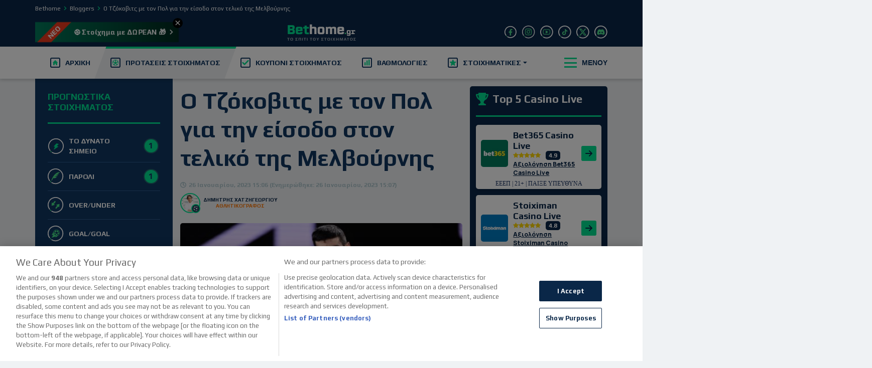

--- FILE ---
content_type: text/html; charset=UTF-8
request_url: https://www.bethome.gr/xatzigeorgiou-prognostika-o-djokovic-me-ton-paul-gia-tin-eisodo-ston-teliko-tis-melvournis/
body_size: 39740
content:


<!DOCTYPE html>
<html lang="el">
<head><meta charset="UTF-8"><script>if(navigator.userAgent.match(/MSIE|Internet Explorer/i)||navigator.userAgent.match(/Trident\/7\..*?rv:11/i)){var href=document.location.href;if(!href.match(/[?&]nowprocket/)){if(href.indexOf("?")==-1){if(href.indexOf("#")==-1){document.location.href=href+"?nowprocket=1"}else{document.location.href=href.replace("#","?nowprocket=1#")}}else{if(href.indexOf("#")==-1){document.location.href=href+"&nowprocket=1"}else{document.location.href=href.replace("#","&nowprocket=1#")}}}}</script><script>(()=>{class RocketLazyLoadScripts{constructor(){this.v="2.0.4",this.userEvents=["keydown","keyup","mousedown","mouseup","mousemove","mouseover","mouseout","touchmove","touchstart","touchend","touchcancel","wheel","click","dblclick","input"],this.attributeEvents=["onblur","onclick","oncontextmenu","ondblclick","onfocus","onmousedown","onmouseenter","onmouseleave","onmousemove","onmouseout","onmouseover","onmouseup","onmousewheel","onscroll","onsubmit"]}async t(){this.i(),this.o(),/iP(ad|hone)/.test(navigator.userAgent)&&this.h(),this.u(),this.l(this),this.m(),this.k(this),this.p(this),this._(),await Promise.all([this.R(),this.L()]),this.lastBreath=Date.now(),this.S(this),this.P(),this.D(),this.O(),this.M(),await this.C(this.delayedScripts.normal),await this.C(this.delayedScripts.defer),await this.C(this.delayedScripts.async),await this.T(),await this.F(),await this.j(),await this.A(),window.dispatchEvent(new Event("rocket-allScriptsLoaded")),this.everythingLoaded=!0,this.lastTouchEnd&&await new Promise(t=>setTimeout(t,500-Date.now()+this.lastTouchEnd)),this.I(),this.H(),this.U(),this.W()}i(){this.CSPIssue=sessionStorage.getItem("rocketCSPIssue"),document.addEventListener("securitypolicyviolation",t=>{this.CSPIssue||"script-src-elem"!==t.violatedDirective||"data"!==t.blockedURI||(this.CSPIssue=!0,sessionStorage.setItem("rocketCSPIssue",!0))},{isRocket:!0})}o(){window.addEventListener("pageshow",t=>{this.persisted=t.persisted,this.realWindowLoadedFired=!0},{isRocket:!0}),window.addEventListener("pagehide",()=>{this.onFirstUserAction=null},{isRocket:!0})}h(){let t;function e(e){t=e}window.addEventListener("touchstart",e,{isRocket:!0}),window.addEventListener("touchend",function i(o){o.changedTouches[0]&&t.changedTouches[0]&&Math.abs(o.changedTouches[0].pageX-t.changedTouches[0].pageX)<10&&Math.abs(o.changedTouches[0].pageY-t.changedTouches[0].pageY)<10&&o.timeStamp-t.timeStamp<200&&(window.removeEventListener("touchstart",e,{isRocket:!0}),window.removeEventListener("touchend",i,{isRocket:!0}),"INPUT"===o.target.tagName&&"text"===o.target.type||(o.target.dispatchEvent(new TouchEvent("touchend",{target:o.target,bubbles:!0})),o.target.dispatchEvent(new MouseEvent("mouseover",{target:o.target,bubbles:!0})),o.target.dispatchEvent(new PointerEvent("click",{target:o.target,bubbles:!0,cancelable:!0,detail:1,clientX:o.changedTouches[0].clientX,clientY:o.changedTouches[0].clientY})),event.preventDefault()))},{isRocket:!0})}q(t){this.userActionTriggered||("mousemove"!==t.type||this.firstMousemoveIgnored?"keyup"===t.type||"mouseover"===t.type||"mouseout"===t.type||(this.userActionTriggered=!0,this.onFirstUserAction&&this.onFirstUserAction()):this.firstMousemoveIgnored=!0),"click"===t.type&&t.preventDefault(),t.stopPropagation(),t.stopImmediatePropagation(),"touchstart"===this.lastEvent&&"touchend"===t.type&&(this.lastTouchEnd=Date.now()),"click"===t.type&&(this.lastTouchEnd=0),this.lastEvent=t.type,t.composedPath&&t.composedPath()[0].getRootNode()instanceof ShadowRoot&&(t.rocketTarget=t.composedPath()[0]),this.savedUserEvents.push(t)}u(){this.savedUserEvents=[],this.userEventHandler=this.q.bind(this),this.userEvents.forEach(t=>window.addEventListener(t,this.userEventHandler,{passive:!1,isRocket:!0})),document.addEventListener("visibilitychange",this.userEventHandler,{isRocket:!0})}U(){this.userEvents.forEach(t=>window.removeEventListener(t,this.userEventHandler,{passive:!1,isRocket:!0})),document.removeEventListener("visibilitychange",this.userEventHandler,{isRocket:!0}),this.savedUserEvents.forEach(t=>{(t.rocketTarget||t.target).dispatchEvent(new window[t.constructor.name](t.type,t))})}m(){const t="return false",e=Array.from(this.attributeEvents,t=>"data-rocket-"+t),i="["+this.attributeEvents.join("],[")+"]",o="[data-rocket-"+this.attributeEvents.join("],[data-rocket-")+"]",s=(e,i,o)=>{o&&o!==t&&(e.setAttribute("data-rocket-"+i,o),e["rocket"+i]=new Function("event",o),e.setAttribute(i,t))};new MutationObserver(t=>{for(const n of t)"attributes"===n.type&&(n.attributeName.startsWith("data-rocket-")||this.everythingLoaded?n.attributeName.startsWith("data-rocket-")&&this.everythingLoaded&&this.N(n.target,n.attributeName.substring(12)):s(n.target,n.attributeName,n.target.getAttribute(n.attributeName))),"childList"===n.type&&n.addedNodes.forEach(t=>{if(t.nodeType===Node.ELEMENT_NODE)if(this.everythingLoaded)for(const i of[t,...t.querySelectorAll(o)])for(const t of i.getAttributeNames())e.includes(t)&&this.N(i,t.substring(12));else for(const e of[t,...t.querySelectorAll(i)])for(const t of e.getAttributeNames())this.attributeEvents.includes(t)&&s(e,t,e.getAttribute(t))})}).observe(document,{subtree:!0,childList:!0,attributeFilter:[...this.attributeEvents,...e]})}I(){this.attributeEvents.forEach(t=>{document.querySelectorAll("[data-rocket-"+t+"]").forEach(e=>{this.N(e,t)})})}N(t,e){const i=t.getAttribute("data-rocket-"+e);i&&(t.setAttribute(e,i),t.removeAttribute("data-rocket-"+e))}k(t){Object.defineProperty(HTMLElement.prototype,"onclick",{get(){return this.rocketonclick||null},set(e){this.rocketonclick=e,this.setAttribute(t.everythingLoaded?"onclick":"data-rocket-onclick","this.rocketonclick(event)")}})}S(t){function e(e,i){let o=e[i];e[i]=null,Object.defineProperty(e,i,{get:()=>o,set(s){t.everythingLoaded?o=s:e["rocket"+i]=o=s}})}e(document,"onreadystatechange"),e(window,"onload"),e(window,"onpageshow");try{Object.defineProperty(document,"readyState",{get:()=>t.rocketReadyState,set(e){t.rocketReadyState=e},configurable:!0}),document.readyState="loading"}catch(t){console.log("WPRocket DJE readyState conflict, bypassing")}}l(t){this.originalAddEventListener=EventTarget.prototype.addEventListener,this.originalRemoveEventListener=EventTarget.prototype.removeEventListener,this.savedEventListeners=[],EventTarget.prototype.addEventListener=function(e,i,o){o&&o.isRocket||!t.B(e,this)&&!t.userEvents.includes(e)||t.B(e,this)&&!t.userActionTriggered||e.startsWith("rocket-")||t.everythingLoaded?t.originalAddEventListener.call(this,e,i,o):(t.savedEventListeners.push({target:this,remove:!1,type:e,func:i,options:o}),"mouseenter"!==e&&"mouseleave"!==e||t.originalAddEventListener.call(this,e,t.savedUserEvents.push,o))},EventTarget.prototype.removeEventListener=function(e,i,o){o&&o.isRocket||!t.B(e,this)&&!t.userEvents.includes(e)||t.B(e,this)&&!t.userActionTriggered||e.startsWith("rocket-")||t.everythingLoaded?t.originalRemoveEventListener.call(this,e,i,o):t.savedEventListeners.push({target:this,remove:!0,type:e,func:i,options:o})}}J(t,e){this.savedEventListeners=this.savedEventListeners.filter(i=>{let o=i.type,s=i.target||window;return e!==o||t!==s||(this.B(o,s)&&(i.type="rocket-"+o),this.$(i),!1)})}H(){EventTarget.prototype.addEventListener=this.originalAddEventListener,EventTarget.prototype.removeEventListener=this.originalRemoveEventListener,this.savedEventListeners.forEach(t=>this.$(t))}$(t){t.remove?this.originalRemoveEventListener.call(t.target,t.type,t.func,t.options):this.originalAddEventListener.call(t.target,t.type,t.func,t.options)}p(t){let e;function i(e){return t.everythingLoaded?e:e.split(" ").map(t=>"load"===t||t.startsWith("load.")?"rocket-jquery-load":t).join(" ")}function o(o){function s(e){const s=o.fn[e];o.fn[e]=o.fn.init.prototype[e]=function(){return this[0]===window&&t.userActionTriggered&&("string"==typeof arguments[0]||arguments[0]instanceof String?arguments[0]=i(arguments[0]):"object"==typeof arguments[0]&&Object.keys(arguments[0]).forEach(t=>{const e=arguments[0][t];delete arguments[0][t],arguments[0][i(t)]=e})),s.apply(this,arguments),this}}if(o&&o.fn&&!t.allJQueries.includes(o)){const e={DOMContentLoaded:[],"rocket-DOMContentLoaded":[]};for(const t in e)document.addEventListener(t,()=>{e[t].forEach(t=>t())},{isRocket:!0});o.fn.ready=o.fn.init.prototype.ready=function(i){function s(){parseInt(o.fn.jquery)>2?setTimeout(()=>i.bind(document)(o)):i.bind(document)(o)}return"function"==typeof i&&(t.realDomReadyFired?!t.userActionTriggered||t.fauxDomReadyFired?s():e["rocket-DOMContentLoaded"].push(s):e.DOMContentLoaded.push(s)),o([])},s("on"),s("one"),s("off"),t.allJQueries.push(o)}e=o}t.allJQueries=[],o(window.jQuery),Object.defineProperty(window,"jQuery",{get:()=>e,set(t){o(t)}})}P(){const t=new Map;document.write=document.writeln=function(e){const i=document.currentScript,o=document.createRange(),s=i.parentElement;let n=t.get(i);void 0===n&&(n=i.nextSibling,t.set(i,n));const c=document.createDocumentFragment();o.setStart(c,0),c.appendChild(o.createContextualFragment(e)),s.insertBefore(c,n)}}async R(){return new Promise(t=>{this.userActionTriggered?t():this.onFirstUserAction=t})}async L(){return new Promise(t=>{document.addEventListener("DOMContentLoaded",()=>{this.realDomReadyFired=!0,t()},{isRocket:!0})})}async j(){return this.realWindowLoadedFired?Promise.resolve():new Promise(t=>{window.addEventListener("load",t,{isRocket:!0})})}M(){this.pendingScripts=[];this.scriptsMutationObserver=new MutationObserver(t=>{for(const e of t)e.addedNodes.forEach(t=>{"SCRIPT"!==t.tagName||t.noModule||t.isWPRocket||this.pendingScripts.push({script:t,promise:new Promise(e=>{const i=()=>{const i=this.pendingScripts.findIndex(e=>e.script===t);i>=0&&this.pendingScripts.splice(i,1),e()};t.addEventListener("load",i,{isRocket:!0}),t.addEventListener("error",i,{isRocket:!0}),setTimeout(i,1e3)})})})}),this.scriptsMutationObserver.observe(document,{childList:!0,subtree:!0})}async F(){await this.X(),this.pendingScripts.length?(await this.pendingScripts[0].promise,await this.F()):this.scriptsMutationObserver.disconnect()}D(){this.delayedScripts={normal:[],async:[],defer:[]},document.querySelectorAll("script[type$=rocketlazyloadscript]").forEach(t=>{t.hasAttribute("data-rocket-src")?t.hasAttribute("async")&&!1!==t.async?this.delayedScripts.async.push(t):t.hasAttribute("defer")&&!1!==t.defer||"module"===t.getAttribute("data-rocket-type")?this.delayedScripts.defer.push(t):this.delayedScripts.normal.push(t):this.delayedScripts.normal.push(t)})}async _(){await this.L();let t=[];document.querySelectorAll("script[type$=rocketlazyloadscript][data-rocket-src]").forEach(e=>{let i=e.getAttribute("data-rocket-src");if(i&&!i.startsWith("data:")){i.startsWith("//")&&(i=location.protocol+i);try{const o=new URL(i).origin;o!==location.origin&&t.push({src:o,crossOrigin:e.crossOrigin||"module"===e.getAttribute("data-rocket-type")})}catch(t){}}}),t=[...new Map(t.map(t=>[JSON.stringify(t),t])).values()],this.Y(t,"preconnect")}async G(t){if(await this.K(),!0!==t.noModule||!("noModule"in HTMLScriptElement.prototype))return new Promise(e=>{let i;function o(){(i||t).setAttribute("data-rocket-status","executed"),e()}try{if(navigator.userAgent.includes("Firefox/")||""===navigator.vendor||this.CSPIssue)i=document.createElement("script"),[...t.attributes].forEach(t=>{let e=t.nodeName;"type"!==e&&("data-rocket-type"===e&&(e="type"),"data-rocket-src"===e&&(e="src"),i.setAttribute(e,t.nodeValue))}),t.text&&(i.text=t.text),t.nonce&&(i.nonce=t.nonce),i.hasAttribute("src")?(i.addEventListener("load",o,{isRocket:!0}),i.addEventListener("error",()=>{i.setAttribute("data-rocket-status","failed-network"),e()},{isRocket:!0}),setTimeout(()=>{i.isConnected||e()},1)):(i.text=t.text,o()),i.isWPRocket=!0,t.parentNode.replaceChild(i,t);else{const i=t.getAttribute("data-rocket-type"),s=t.getAttribute("data-rocket-src");i?(t.type=i,t.removeAttribute("data-rocket-type")):t.removeAttribute("type"),t.addEventListener("load",o,{isRocket:!0}),t.addEventListener("error",i=>{this.CSPIssue&&i.target.src.startsWith("data:")?(console.log("WPRocket: CSP fallback activated"),t.removeAttribute("src"),this.G(t).then(e)):(t.setAttribute("data-rocket-status","failed-network"),e())},{isRocket:!0}),s?(t.fetchPriority="high",t.removeAttribute("data-rocket-src"),t.src=s):t.src="data:text/javascript;base64,"+window.btoa(unescape(encodeURIComponent(t.text)))}}catch(i){t.setAttribute("data-rocket-status","failed-transform"),e()}});t.setAttribute("data-rocket-status","skipped")}async C(t){const e=t.shift();return e?(e.isConnected&&await this.G(e),this.C(t)):Promise.resolve()}O(){this.Y([...this.delayedScripts.normal,...this.delayedScripts.defer,...this.delayedScripts.async],"preload")}Y(t,e){this.trash=this.trash||[];let i=!0;var o=document.createDocumentFragment();t.forEach(t=>{const s=t.getAttribute&&t.getAttribute("data-rocket-src")||t.src;if(s&&!s.startsWith("data:")){const n=document.createElement("link");n.href=s,n.rel=e,"preconnect"!==e&&(n.as="script",n.fetchPriority=i?"high":"low"),t.getAttribute&&"module"===t.getAttribute("data-rocket-type")&&(n.crossOrigin=!0),t.crossOrigin&&(n.crossOrigin=t.crossOrigin),t.integrity&&(n.integrity=t.integrity),t.nonce&&(n.nonce=t.nonce),o.appendChild(n),this.trash.push(n),i=!1}}),document.head.appendChild(o)}W(){this.trash.forEach(t=>t.remove())}async T(){try{document.readyState="interactive"}catch(t){}this.fauxDomReadyFired=!0;try{await this.K(),this.J(document,"readystatechange"),document.dispatchEvent(new Event("rocket-readystatechange")),await this.K(),document.rocketonreadystatechange&&document.rocketonreadystatechange(),await this.K(),this.J(document,"DOMContentLoaded"),document.dispatchEvent(new Event("rocket-DOMContentLoaded")),await this.K(),this.J(window,"DOMContentLoaded"),window.dispatchEvent(new Event("rocket-DOMContentLoaded"))}catch(t){console.error(t)}}async A(){try{document.readyState="complete"}catch(t){}try{await this.K(),this.J(document,"readystatechange"),document.dispatchEvent(new Event("rocket-readystatechange")),await this.K(),document.rocketonreadystatechange&&document.rocketonreadystatechange(),await this.K(),this.J(window,"load"),window.dispatchEvent(new Event("rocket-load")),await this.K(),window.rocketonload&&window.rocketonload(),await this.K(),this.allJQueries.forEach(t=>t(window).trigger("rocket-jquery-load")),await this.K(),this.J(window,"pageshow");const t=new Event("rocket-pageshow");t.persisted=this.persisted,window.dispatchEvent(t),await this.K(),window.rocketonpageshow&&window.rocketonpageshow({persisted:this.persisted})}catch(t){console.error(t)}}async K(){Date.now()-this.lastBreath>45&&(await this.X(),this.lastBreath=Date.now())}async X(){return document.hidden?new Promise(t=>setTimeout(t)):new Promise(t=>requestAnimationFrame(t))}B(t,e){return e===document&&"readystatechange"===t||(e===document&&"DOMContentLoaded"===t||(e===window&&"DOMContentLoaded"===t||(e===window&&"load"===t||e===window&&"pageshow"===t)))}static run(){(new RocketLazyLoadScripts).t()}}RocketLazyLoadScripts.run()})();</script>
    
    <meta name="viewport" content="width=device-width, initial-scale=1, shrink-to-fit=no">
    <link rel="profile" href="https://gmpg.org/xfn/11">
    <meta name="google-site-verification" content="37RSoFLnvAGNXr5SVPLhjo5MiOlEQ5XO76PHmQ0yQWo"/>
    <meta name="facebook-domain-verification" content="hsu1li3o92g1t0oyemg9keauhoy3de"/>
        <link rel="shortcut icon" href="https://www.bethome.gr/wp-content/themes/bc-core-bethome/favicon.png">

        <link rel="preconnect" href="https://fonts.googleapis.com">
    <link rel="preconnect" href="https://fonts.gstatic.com" crossorigin>
    
    

                <link data-minify="1" rel="stylesheet" href="https://www.bethome.gr/wp-content/cache/min/1/ajax/libs/font-awesome/4.7.0/css/font-awesome.min.css?ver=1769336828"
              crossorigin="anonymous" referrerpolicy="no-referrer"/>
    
            <!-- Google consent mode script -->
        <script type="rocketlazyloadscript">
            window.dataLayer = window.dataLayer || []; function gtag(){dataLayer.push(arguments);}
            gtag('set', 'developer_id.dNzMyY2', true);
            gtag('consent', 'default', {
                'ad_storage': 'denied',
                'ad_user_data': 'denied',
                'ad_personalization': 'denied',
                'analytics_storage': 'denied'
            });
            gtag('js', new Date());
        </script>
        <!-- Start VWO Async SmartCode -->
        <link rel="preconnect" href="https://dev.visualwebsiteoptimizer.com" />
        <script type='text/javascript' id='vwoCode'>
            window._vwo_code || (function() {
                var account_id=7151,
                    version=2.1,
                    settings_tolerance=2000,
                    hide_element='body',
                    hide_element_style = 'opacity:0 !important;filter:alpha(opacity=0) !important;background:none !important',
                    /* DO NOT EDIT BELOW THIS LINE */
                    f=false,w=window,d=document,v=d.querySelector('#vwoCode'),cK='_vwo_'+account_id+'_settings',cc={};try{var c=JSON.parse(localStorage.getItem('_vwo_'+account_id+'_config'));cc=c&&typeof c==='object'?c:{}}catch(e){}var stT=cc.stT==='session'?w.sessionStorage:w.localStorage;code={use_existing_jquery:function(){return typeof use_existing_jquery!=='undefined'?use_existing_jquery:undefined},library_tolerance:function(){return typeof library_tolerance!=='undefined'?library_tolerance:undefined},settings_tolerance:function(){return cc.sT||settings_tolerance},hide_element_style:function(){return'{'+(cc.hES||hide_element_style)+'}'},hide_element:function(){if(performance.getEntriesByName('first-contentful-paint')[0]){return''}return typeof cc.hE==='string'?cc.hE:hide_element},getVersion:function(){return version},finish:function(e){if(!f){f=true;var t=d.getElementById('_vis_opt_path_hides');if(t)t.parentNode.removeChild(t);if(e)(new Image).src='https://dev.visualwebsiteoptimizer.com/ee.gif?a='+account_id+e}},finished:function(){return f},addScript:function(e){var t=d.createElement('script');t.type='text/javascript';if(e.src){t.src=e.src}else{t.text=e.text}d.getElementsByTagName('head')[0].appendChild(t)},load:function(e,t){var i=this.getSettings(),n=d.createElement('script'),r=this;t=t||{};if(i){n.textContent=i;d.getElementsByTagName('head')[0].appendChild(n);if(!w.VWO||VWO.caE){stT.removeItem(cK);r.load(e)}}else{var o=new XMLHttpRequest;o.open('GET',e,true);o.withCredentials=!t.dSC;o.responseType=t.responseType||'text';o.onload=function(){if(t.onloadCb){return t.onloadCb(o,e)}if(o.status===200){_vwo_code.addScript({text:o.responseText})}else{_vwo_code.finish('&e=loading_failure:'+e)}};o.onerror=function(){if(t.onerrorCb){return t.onerrorCb(e)}_vwo_code.finish('&e=loading_failure:'+e)};o.send()}},getSettings:function(){try{var e=stT.getItem(cK);if(!e){return}e=JSON.parse(e);if(Date.now()>e.e){stT.removeItem(cK);return}return e.s}catch(e){return}},init:function(){if(d.URL.indexOf('__vwo_disable__')>-1)return;var e=this.settings_tolerance();w._vwo_settings_timer=setTimeout(function(){_vwo_code.finish();stT.removeItem(cK)},e);var t;if(this.hide_element()!=='body'){t=d.createElement('style');var i=this.hide_element(),n=i?i+this.hide_element_style():'',r=d.getElementsByTagName('head')[0];t.setAttribute('id','_vis_opt_path_hides');v&&t.setAttribute('nonce',v.nonce);t.setAttribute('type','text/css');if(t.styleSheet)t.styleSheet.cssText=n;else t.appendChild(d.createTextNode(n));r.appendChild(t)}else{t=d.getElementsByTagName('head')[0];var n=d.createElement('div');n.style.cssText='z-index: 2147483647 !important;position: fixed !important;left: 0 !important;top: 0 !important;width: 100% !important;height: 100% !important;background: white !important;';n.setAttribute('id','_vis_opt_path_hides');n.classList.add('_vis_hide_layer');t.parentNode.insertBefore(n,t.nextSibling)}var o='https://dev.visualwebsiteoptimizer.com/j.php?a='+account_id+'&u='+encodeURIComponent(d.URL)+'&vn='+version;if(w.location.search.indexOf('_vwo_xhr')!==-1){this.addScript({src:o})}else{this.load(o+'&x=true')}}};w._vwo_code=code;code.init();})();
        </script>
        <!-- End VWO Async SmartCode -->
        <!-- Google Tag Manager -->
        <script>(function (w, d, s, l, i) {
                w[l] = w[l] || [];
                w[l].push({'gtm.start': new Date().getTime(), event: 'gtm.js'});
                var f = d.getElementsByTagName(s)[0],
                    j = d.createElement(s), dl = l != 'dataLayer' ? '&l=' + l : '';
                j.async = true;
                j.src = 'https://www.googletagmanager.com/gtm.js?id=' + i + dl;
                f.parentNode.insertBefore(j, f);
            })(window, document, 'script', 'dataLayer', 'GTM-NJK992X');</script>
        <!-- End Google Tag Manager -->

        <meta name='robots' content='index, follow, max-image-preview:large, max-snippet:-1, max-video-preview:-1' />

	<!-- This site is optimized with the Yoast SEO Premium plugin v25.4 (Yoast SEO v25.4) - https://yoast.com/wordpress/plugins/seo/ -->
	<title>Χατζηγεωργίου Προγνωστικά: Ο Τζόκοβιτς με τον Πολ για την</title>
<link data-rocket-preload as="style" href="https://fonts.googleapis.com/css2?family=Play:wght@400;700&#038;family=Manrope:wght@200;300;400;500;600;700;800&#038;display=swap" rel="preload">
<link href="https://fonts.googleapis.com/css2?family=Play:wght@400;700&#038;family=Manrope:wght@200;300;400;500;600;700;800&#038;display=swap" media="print" onload="this.media=&#039;all&#039;" rel="stylesheet">
<noscript data-wpr-hosted-gf-parameters=""><link rel="stylesheet" href="https://fonts.googleapis.com/css2?family=Play:wght@400;700&#038;family=Manrope:wght@200;300;400;500;600;700;800&#038;display=swap"></noscript>
	<meta name="description" content="Ο ημιτελικός της Παρασκευής, στο πρώτο από τα τέσσερα Major τουρνουά της χρονιάς, στις 10:30 το πρωί ώρα Ελλάδος στη Rod Laver Arena, είναι εκ πρώτης" />
	<link rel="canonical" href="https://www.bethome.gr/xatzigeorgiou-prognostika-o-djokovic-me-ton-paul-gia-tin-eisodo-ston-teliko-tis-melvournis/" />
	<meta property="og:locale" content="el_GR" />
	<meta property="og:type" content="article" />
	<meta property="og:title" content="Ο Τζόκοβιτς με τον Πολ για την είσοδο στον τελικό της Μελβούρνης" />
	<meta property="og:description" content="Ο ημιτελικός της Παρασκευής, στο πρώτο από τα τέσσερα Major τουρνουά της χρονιάς, στις 10:30 το πρωί ώρα Ελλάδος στη Rod Laver Arena, είναι εκ πρώτης" />
	<meta property="og:url" content="https://www.bethome.gr/xatzigeorgiou-prognostika-o-djokovic-me-ton-paul-gia-tin-eisodo-ston-teliko-tis-melvournis/" />
	<meta property="og:site_name" content="Bethome.gr" />
	<meta property="article:publisher" content="https://www.facebook.com/Bethomegr-1532435960408974" />
	<meta property="article:published_time" content="2023-01-26T13:06:05+00:00" />
	<meta property="article:modified_time" content="2023-01-26T13:07:25+00:00" />
	<meta property="og:image" content="https://www.bethome.gr/wp-content/uploads/2023/01/xatzigewrgiou-prognostika-260123.jpg" />
	<meta property="og:image:width" content="1200" />
	<meta property="og:image:height" content="600" />
	<meta property="og:image:type" content="image/jpeg" />
	<meta name="author" content="Δημητρης Χατζηγεωργιου" />
	<meta name="twitter:card" content="summary_large_image" />
	<meta name="twitter:creator" content="@bethome_gr" />
	<meta name="twitter:site" content="@bethome_gr" />
	<meta name="twitter:label1" content="Συντάχθηκε από" />
	<meta name="twitter:data1" content="Δημητρης Χατζηγεωργιου" />
	<meta name="twitter:label2" content="Εκτιμώμενος χρόνος ανάγνωσης" />
	<meta name="twitter:data2" content="4 λεπτά" />
	<!-- / Yoast SEO Premium plugin. -->


<link href='https://fonts.gstatic.com' crossorigin rel='preconnect' />
<link rel="alternate" type="application/rss+xml" title="Ροή RSS &raquo; Bethome.gr" href="https://www.bethome.gr/feed/" />
<link rel="alternate" type="application/rss+xml" title="Ροή Σχολίων &raquo; Bethome.gr" href="https://www.bethome.gr/comments/feed/" />
<style id='global-styles-inline-css' type='text/css'>
:root{--wp--preset--aspect-ratio--square: 1;--wp--preset--aspect-ratio--4-3: 4/3;--wp--preset--aspect-ratio--3-4: 3/4;--wp--preset--aspect-ratio--3-2: 3/2;--wp--preset--aspect-ratio--2-3: 2/3;--wp--preset--aspect-ratio--16-9: 16/9;--wp--preset--aspect-ratio--9-16: 9/16;--wp--preset--color--black: #000000;--wp--preset--color--cyan-bluish-gray: #abb8c3;--wp--preset--color--white: #ffffff;--wp--preset--color--pale-pink: #f78da7;--wp--preset--color--vivid-red: #cf2e2e;--wp--preset--color--luminous-vivid-orange: #ff6900;--wp--preset--color--luminous-vivid-amber: #fcb900;--wp--preset--color--light-green-cyan: #7bdcb5;--wp--preset--color--vivid-green-cyan: #00d084;--wp--preset--color--pale-cyan-blue: #8ed1fc;--wp--preset--color--vivid-cyan-blue: #0693e3;--wp--preset--color--vivid-purple: #9b51e0;--wp--preset--gradient--vivid-cyan-blue-to-vivid-purple: linear-gradient(135deg,rgba(6,147,227,1) 0%,rgb(155,81,224) 100%);--wp--preset--gradient--light-green-cyan-to-vivid-green-cyan: linear-gradient(135deg,rgb(122,220,180) 0%,rgb(0,208,130) 100%);--wp--preset--gradient--luminous-vivid-amber-to-luminous-vivid-orange: linear-gradient(135deg,rgba(252,185,0,1) 0%,rgba(255,105,0,1) 100%);--wp--preset--gradient--luminous-vivid-orange-to-vivid-red: linear-gradient(135deg,rgba(255,105,0,1) 0%,rgb(207,46,46) 100%);--wp--preset--gradient--very-light-gray-to-cyan-bluish-gray: linear-gradient(135deg,rgb(238,238,238) 0%,rgb(169,184,195) 100%);--wp--preset--gradient--cool-to-warm-spectrum: linear-gradient(135deg,rgb(74,234,220) 0%,rgb(151,120,209) 20%,rgb(207,42,186) 40%,rgb(238,44,130) 60%,rgb(251,105,98) 80%,rgb(254,248,76) 100%);--wp--preset--gradient--blush-light-purple: linear-gradient(135deg,rgb(255,206,236) 0%,rgb(152,150,240) 100%);--wp--preset--gradient--blush-bordeaux: linear-gradient(135deg,rgb(254,205,165) 0%,rgb(254,45,45) 50%,rgb(107,0,62) 100%);--wp--preset--gradient--luminous-dusk: linear-gradient(135deg,rgb(255,203,112) 0%,rgb(199,81,192) 50%,rgb(65,88,208) 100%);--wp--preset--gradient--pale-ocean: linear-gradient(135deg,rgb(255,245,203) 0%,rgb(182,227,212) 50%,rgb(51,167,181) 100%);--wp--preset--gradient--electric-grass: linear-gradient(135deg,rgb(202,248,128) 0%,rgb(113,206,126) 100%);--wp--preset--gradient--midnight: linear-gradient(135deg,rgb(2,3,129) 0%,rgb(40,116,252) 100%);--wp--preset--font-size--small: 13px;--wp--preset--font-size--medium: 20px;--wp--preset--font-size--large: 36px;--wp--preset--font-size--x-large: 42px;--wp--preset--spacing--20: 0.44rem;--wp--preset--spacing--30: 0.67rem;--wp--preset--spacing--40: 1rem;--wp--preset--spacing--50: 1.5rem;--wp--preset--spacing--60: 2.25rem;--wp--preset--spacing--70: 3.38rem;--wp--preset--spacing--80: 5.06rem;--wp--preset--shadow--natural: 6px 6px 9px rgba(0, 0, 0, 0.2);--wp--preset--shadow--deep: 12px 12px 50px rgba(0, 0, 0, 0.4);--wp--preset--shadow--sharp: 6px 6px 0px rgba(0, 0, 0, 0.2);--wp--preset--shadow--outlined: 6px 6px 0px -3px rgba(255, 255, 255, 1), 6px 6px rgba(0, 0, 0, 1);--wp--preset--shadow--crisp: 6px 6px 0px rgba(0, 0, 0, 1);}:where(.is-layout-flex){gap: 0.5em;}:where(.is-layout-grid){gap: 0.5em;}body .is-layout-flex{display: flex;}.is-layout-flex{flex-wrap: wrap;align-items: center;}.is-layout-flex > :is(*, div){margin: 0;}body .is-layout-grid{display: grid;}.is-layout-grid > :is(*, div){margin: 0;}:where(.wp-block-columns.is-layout-flex){gap: 2em;}:where(.wp-block-columns.is-layout-grid){gap: 2em;}:where(.wp-block-post-template.is-layout-flex){gap: 1.25em;}:where(.wp-block-post-template.is-layout-grid){gap: 1.25em;}.has-black-color{color: var(--wp--preset--color--black) !important;}.has-cyan-bluish-gray-color{color: var(--wp--preset--color--cyan-bluish-gray) !important;}.has-white-color{color: var(--wp--preset--color--white) !important;}.has-pale-pink-color{color: var(--wp--preset--color--pale-pink) !important;}.has-vivid-red-color{color: var(--wp--preset--color--vivid-red) !important;}.has-luminous-vivid-orange-color{color: var(--wp--preset--color--luminous-vivid-orange) !important;}.has-luminous-vivid-amber-color{color: var(--wp--preset--color--luminous-vivid-amber) !important;}.has-light-green-cyan-color{color: var(--wp--preset--color--light-green-cyan) !important;}.has-vivid-green-cyan-color{color: var(--wp--preset--color--vivid-green-cyan) !important;}.has-pale-cyan-blue-color{color: var(--wp--preset--color--pale-cyan-blue) !important;}.has-vivid-cyan-blue-color{color: var(--wp--preset--color--vivid-cyan-blue) !important;}.has-vivid-purple-color{color: var(--wp--preset--color--vivid-purple) !important;}.has-black-background-color{background-color: var(--wp--preset--color--black) !important;}.has-cyan-bluish-gray-background-color{background-color: var(--wp--preset--color--cyan-bluish-gray) !important;}.has-white-background-color{background-color: var(--wp--preset--color--white) !important;}.has-pale-pink-background-color{background-color: var(--wp--preset--color--pale-pink) !important;}.has-vivid-red-background-color{background-color: var(--wp--preset--color--vivid-red) !important;}.has-luminous-vivid-orange-background-color{background-color: var(--wp--preset--color--luminous-vivid-orange) !important;}.has-luminous-vivid-amber-background-color{background-color: var(--wp--preset--color--luminous-vivid-amber) !important;}.has-light-green-cyan-background-color{background-color: var(--wp--preset--color--light-green-cyan) !important;}.has-vivid-green-cyan-background-color{background-color: var(--wp--preset--color--vivid-green-cyan) !important;}.has-pale-cyan-blue-background-color{background-color: var(--wp--preset--color--pale-cyan-blue) !important;}.has-vivid-cyan-blue-background-color{background-color: var(--wp--preset--color--vivid-cyan-blue) !important;}.has-vivid-purple-background-color{background-color: var(--wp--preset--color--vivid-purple) !important;}.has-black-border-color{border-color: var(--wp--preset--color--black) !important;}.has-cyan-bluish-gray-border-color{border-color: var(--wp--preset--color--cyan-bluish-gray) !important;}.has-white-border-color{border-color: var(--wp--preset--color--white) !important;}.has-pale-pink-border-color{border-color: var(--wp--preset--color--pale-pink) !important;}.has-vivid-red-border-color{border-color: var(--wp--preset--color--vivid-red) !important;}.has-luminous-vivid-orange-border-color{border-color: var(--wp--preset--color--luminous-vivid-orange) !important;}.has-luminous-vivid-amber-border-color{border-color: var(--wp--preset--color--luminous-vivid-amber) !important;}.has-light-green-cyan-border-color{border-color: var(--wp--preset--color--light-green-cyan) !important;}.has-vivid-green-cyan-border-color{border-color: var(--wp--preset--color--vivid-green-cyan) !important;}.has-pale-cyan-blue-border-color{border-color: var(--wp--preset--color--pale-cyan-blue) !important;}.has-vivid-cyan-blue-border-color{border-color: var(--wp--preset--color--vivid-cyan-blue) !important;}.has-vivid-purple-border-color{border-color: var(--wp--preset--color--vivid-purple) !important;}.has-vivid-cyan-blue-to-vivid-purple-gradient-background{background: var(--wp--preset--gradient--vivid-cyan-blue-to-vivid-purple) !important;}.has-light-green-cyan-to-vivid-green-cyan-gradient-background{background: var(--wp--preset--gradient--light-green-cyan-to-vivid-green-cyan) !important;}.has-luminous-vivid-amber-to-luminous-vivid-orange-gradient-background{background: var(--wp--preset--gradient--luminous-vivid-amber-to-luminous-vivid-orange) !important;}.has-luminous-vivid-orange-to-vivid-red-gradient-background{background: var(--wp--preset--gradient--luminous-vivid-orange-to-vivid-red) !important;}.has-very-light-gray-to-cyan-bluish-gray-gradient-background{background: var(--wp--preset--gradient--very-light-gray-to-cyan-bluish-gray) !important;}.has-cool-to-warm-spectrum-gradient-background{background: var(--wp--preset--gradient--cool-to-warm-spectrum) !important;}.has-blush-light-purple-gradient-background{background: var(--wp--preset--gradient--blush-light-purple) !important;}.has-blush-bordeaux-gradient-background{background: var(--wp--preset--gradient--blush-bordeaux) !important;}.has-luminous-dusk-gradient-background{background: var(--wp--preset--gradient--luminous-dusk) !important;}.has-pale-ocean-gradient-background{background: var(--wp--preset--gradient--pale-ocean) !important;}.has-electric-grass-gradient-background{background: var(--wp--preset--gradient--electric-grass) !important;}.has-midnight-gradient-background{background: var(--wp--preset--gradient--midnight) !important;}.has-small-font-size{font-size: var(--wp--preset--font-size--small) !important;}.has-medium-font-size{font-size: var(--wp--preset--font-size--medium) !important;}.has-large-font-size{font-size: var(--wp--preset--font-size--large) !important;}.has-x-large-font-size{font-size: var(--wp--preset--font-size--x-large) !important;}
:where(.wp-block-post-template.is-layout-flex){gap: 1.25em;}:where(.wp-block-post-template.is-layout-grid){gap: 1.25em;}
:where(.wp-block-columns.is-layout-flex){gap: 2em;}:where(.wp-block-columns.is-layout-grid){gap: 2em;}
:root :where(.wp-block-pullquote){font-size: 1.5em;line-height: 1.6;}
</style>
<link rel='stylesheet' id='link-widget-title-css' href='https://www.bethome.gr/wp-content/plugins/link-widget-title/public/css/link-widget-title-public.css?ver=1.0.1' type='text/css' media='all' />
<link rel='stylesheet' id='mabel-wheel-of-fortune-css' href='https://www.bethome.gr/wp-content/plugins/mabel-wheel-of-fortune/public/css/public.min.css?ver=4.3.1' type='text/css' media='all' />
<link rel='stylesheet' id='star-rating-style-css' href='https://www.bethome.gr/wp-content/plugins/user-ratings/includes/../assets/css/star-rating.min.css?ver=684ab1271f8c804d4ab793e06318f343' type='text/css' media='all' />
<link data-minify="1" rel='stylesheet' id='bundle-css' href='https://www.bethome.gr/wp-content/cache/min/1/wp-content/themes/bc-core-bethome/assets/public/dist/css/child-theme.min.css?ver=1769336828' type='text/css' media='all' />
<style id='rocket-lazyload-inline-css' type='text/css'>
.rll-youtube-player{position:relative;padding-bottom:56.23%;height:0;overflow:hidden;max-width:100%;}.rll-youtube-player:focus-within{outline: 2px solid currentColor;outline-offset: 5px;}.rll-youtube-player iframe{position:absolute;top:0;left:0;width:100%;height:100%;z-index:100;background:0 0}.rll-youtube-player img{bottom:0;display:block;left:0;margin:auto;max-width:100%;width:100%;position:absolute;right:0;top:0;border:none;height:auto;-webkit-transition:.4s all;-moz-transition:.4s all;transition:.4s all}.rll-youtube-player img:hover{-webkit-filter:brightness(75%)}.rll-youtube-player .play{height:100%;width:100%;left:0;top:0;position:absolute;background:url(https://www.bethome.gr/wp-content/plugins/wp-rocket/assets/img/youtube.png) no-repeat center;background-color: transparent !important;cursor:pointer;border:none;}
</style>
<script type="text/javascript" src="https://www.bethome.gr/wp-includes/js/jquery/jquery.min.js?ver=3.7.1" id="jquery-core-js"></script>
<script type="text/javascript" src="https://www.bethome.gr/wp-includes/js/jquery/jquery-migrate.min.js?ver=3.4.1" id="jquery-migrate-js"></script>
<script type="text/javascript" src="https://www.bethome.gr/wp-content/plugins/link-widget-title/public/js/link-widget-title-public.js?ver=1.0.1" id="link-widget-title-js"></script>
<script type="text/javascript" src="https://www.bethome.gr/wp-content/themes/bc-core-bethome/assets/public/dist/js/bc-testing-tool.min.js?ver=1730172349" id="bc-testing-tool-js" data-rocket-defer defer></script>
<link rel="https://api.w.org/" href="https://www.bethome.gr/wp-json/" /><link rel="alternate" title="JSON" type="application/json" href="https://www.bethome.gr/wp-json/wp/v2/posts/131301" /><link rel="EditURI" type="application/rsd+xml" title="RSD" href="https://www.bethome.gr/xmlrpc.php?rsd" />

<link rel='shortlink' href='https://www.bethome.gr/?p=131301' />
<link rel="alternate" title="oEmbed (JSON)" type="application/json+oembed" href="https://www.bethome.gr/wp-json/oembed/1.0/embed?url=https%3A%2F%2Fwww.bethome.gr%2Fxatzigeorgiou-prognostika-o-djokovic-me-ton-paul-gia-tin-eisodo-ston-teliko-tis-melvournis%2F" />
<link rel="alternate" title="oEmbed (XML)" type="text/xml+oembed" href="https://www.bethome.gr/wp-json/oembed/1.0/embed?url=https%3A%2F%2Fwww.bethome.gr%2Fxatzigeorgiou-prognostika-o-djokovic-me-ton-paul-gia-tin-eisodo-ston-teliko-tis-melvournis%2F&#038;format=xml" />
<meta name="generator" content="Redux 4.5.10" />
<!-- This site is using AdRotate v5.17.1 to display their advertisements - https://ajdg.solutions/ -->
<!-- AdRotate CSS -->
<style type="text/css" media="screen">
	.g { margin:0px; padding:0px; overflow:hidden; line-height:1; zoom:1; }
	.g img { height:auto; }
	.g-col { position:relative; float:left; }
	.g-col:first-child { margin-left: 0; }
	.g-col:last-child { margin-right: 0; }
	@media only screen and (max-width: 480px) {
		.g-col, .g-dyn, .g-single { width:100%; margin-left:0; margin-right:0; }
	}
</style>
<!-- /AdRotate CSS -->

<link rel="manifest" href="https://www.bethome.gr/manifest.json"><meta name="mobile-web-app-capable" content="yes">
<meta name="apple-mobile-web-app-capable" content="yes">
<meta name="apple-mobile-web-app-title" content="Bethome.gr - Προγνωστικά Στοιχήματος | Στοίχημα | Πάμε Στοίχημα Προγνωστικά">
      <meta name="onesignal" content="wordpress-plugin"/>
            <script>

      window.OneSignalDeferred = window.OneSignalDeferred || [];

      OneSignalDeferred.push(function(OneSignal) {
        var oneSignal_options = {};
        window._oneSignalInitOptions = oneSignal_options;

        oneSignal_options['serviceWorkerParam'] = { scope: '/' };
oneSignal_options['serviceWorkerPath'] = 'OneSignalSDKWorker.js.php';

        OneSignal.Notifications.setDefaultUrl("https://www.bethome.gr");

        oneSignal_options['wordpress'] = true;
oneSignal_options['appId'] = 'b465a83c-394c-473d-8126-142f195f2e22';
oneSignal_options['allowLocalhostAsSecureOrigin'] = true;
oneSignal_options['welcomeNotification'] = { };
oneSignal_options['welcomeNotification']['title'] = "";
oneSignal_options['welcomeNotification']['message'] = "Ευχαριστούμε για την εγγραφή σας στις ειδοποιήσεις!";
oneSignal_options['path'] = "https://www.bethome.gr/wp-content/plugins/onesignal-free-web-push-notifications/sdk_files/";
oneSignal_options['safari_web_id'] = "web.onesignal.auto.06522562-c4bd-4797-b0b8-e15944eb45af";
oneSignal_options['promptOptions'] = { };
oneSignal_options['promptOptions']['actionMessage'] = "Το Bethome.gr θέλει να σου δείχνει ειδοποιήσεις σχετικά με προγνωστικά στοιχήματος";
oneSignal_options['promptOptions']['exampleNotificationMessageDesktop'] = "Οι ειδοποιήσεις θα εμφανίζονται στον υπολογιστή σου";
oneSignal_options['promptOptions']['exampleNotificationCaption'] = "(Μπορείς να κάνεις διαγραφή οποιαδήποτε στιγμή)";
oneSignal_options['promptOptions']['acceptButtonText'] = "ΝΑΙ";
oneSignal_options['promptOptions']['cancelButtonText'] = "ΟΧΙ ΕΥΧΑΡΙΣΤΩ";
oneSignal_options['promptOptions']['siteName'] = "https://www.bethome.gr";
oneSignal_options['promptOptions']['autoAcceptTitle'] = "Δίνω άδεια";
oneSignal_options['notifyButton'] = { };
oneSignal_options['notifyButton']['enable'] = true;
oneSignal_options['notifyButton']['position'] = 'bottom-right';
oneSignal_options['notifyButton']['theme'] = 'default';
oneSignal_options['notifyButton']['size'] = 'medium';
oneSignal_options['notifyButton']['showCredit'] = true;
oneSignal_options['notifyButton']['text'] = {};
oneSignal_options['notifyButton']['text']['tip.state.unsubscribed'] = 'Εγγράψου στις ειδοποιήσεις';
oneSignal_options['notifyButton']['text']['tip.state.subscribed'] = 'Έχεις εγγραφεί στις ειδοποιήσεις';
oneSignal_options['notifyButton']['text']['tip.state.blocked'] = 'Έχεις μπλοκάρει τις ειδοποιήσεις';
oneSignal_options['notifyButton']['text']['message.action.subscribed'] = 'Ευχαριστούμε για την εγγραφή';
oneSignal_options['notifyButton']['text']['message.action.resubscribed'] = 'Έχεις εγγραφεί στις ειδοποιήσεις';
oneSignal_options['notifyButton']['text']['message.action.unsubscribed'] = 'Δεν θα λάβεις ξανα ειδοποιήσεις';
oneSignal_options['notifyButton']['text']['dialog.main.button.subscribe'] = 'Εγγράψου';
oneSignal_options['notifyButton']['text']['dialog.main.button.unsubscribe'] = 'Κάνε διαγραφή';
oneSignal_options['notifyButton']['text']['dialog.blocked.title'] = 'Ξεμπλοκάρισε τις ειδοποιήσεις';
oneSignal_options['notifyButton']['text']['dialog.blocked.message'] = 'Ακολούθησε τις οδηγίες για να επιτρέψεις ειδοποιήσεις';
              OneSignal.init(window._oneSignalInitOptions);
              OneSignal.Slidedown.promptPush()      });

      function documentInitOneSignal() {
        var oneSignal_elements = document.getElementsByClassName("OneSignal-prompt");

        var oneSignalLinkClickHandler = function(event) { OneSignal.Notifications.requestPermission(); event.preventDefault(); };        for(var i = 0; i < oneSignal_elements.length; i++)
          oneSignal_elements[i].addEventListener('click', oneSignalLinkClickHandler, false);
      }

      if (document.readyState === 'complete') {
           documentInitOneSignal();
      }
      else {
           window.addEventListener("load", function(event){
               documentInitOneSignal();
          });
      }
    </script>
		<style type="text/css" id="wp-custom-css">
			/* .header-nav-submenu a[title="fifa club wc"]{
	display: none;
} */		</style>
		<noscript><style id="rocket-lazyload-nojs-css">.rll-youtube-player, [data-lazy-src]{display:none !important;}</style></noscript><meta name="generator" content="WP Rocket 3.20.3" data-wpr-features="wpr_delay_js wpr_defer_js wpr_minify_js wpr_lazyload_images wpr_lazyload_iframes wpr_image_dimensions wpr_minify_css wpr_desktop" /></head>

<body class="site-wrapper">

    <!-- Google Tag Manager (noscript) -->
    <noscript>
        <iframe
            src="https://www.googletagmanager.com/ns.html?id=GTM-NJK992X"
            height="0"
            width="0"
            style="display:none;visibility:hidden"
        ></iframe>
    </noscript>
    <!-- End Google Tag Manager (noscript) -->




<div data-rocket-location-hash="8cf5f9f95601cdaec5da7758cb28f037" class="wheel-icon">
    <img width="112" height="112" src="data:image/svg+xml,%3Csvg%20xmlns='http://www.w3.org/2000/svg'%20viewBox='0%200%20112%20112'%3E%3C/svg%3E" alt="wheel-center"  class="wheel-center" data-lazy-src="https://www.bethome.gr/wp-content/themes/bc-core-bethome/assets/images/icon-wheel-lucky-inside.png"/><noscript><img width="112" height="112" src="https://www.bethome.gr/wp-content/themes/bc-core-bethome/assets/images/icon-wheel-lucky-inside.png" alt="wheel-center"  class="wheel-center"/></noscript>
    <img width="112" height="112" src="data:image/svg+xml,%3Csvg%20xmlns='http://www.w3.org/2000/svg'%20viewBox='0%200%20112%20112'%3E%3C/svg%3E" alt="wheel-ring" class="wheel-ring" data-lazy-src="https://www.bethome.gr/wp-content/themes/bc-core-bethome/assets/images/new-wheel-ring.svg" /><noscript><img width="112" height="112" src="https://www.bethome.gr/wp-content/themes/bc-core-bethome/assets/images/new-wheel-ring.svg" alt="wheel-ring" class="wheel-ring" /></noscript>
    <img width="38" height="38" src="data:image/svg+xml,%3Csvg%20xmlns='http://www.w3.org/2000/svg'%20viewBox='0%200%2038%2038'%3E%3C/svg%3E" alt="wheel-spin" class="wheel-spin" data-lazy-src="https://www.bethome.gr/wp-content/themes/bc-core-bethome/assets/images/wheel-spin.png" /><noscript><img width="38" height="38" src="https://www.bethome.gr/wp-content/themes/bc-core-bethome/assets/images/wheel-spin.png" alt="wheel-spin" class="wheel-spin" /></noscript>
    <div data-rocket-location-hash="93ce36f3ade9fd1aff0d8a306187ccc9" class="wheel-eep">ΕΕΕΠ | 21+ | ΠΑΙΞΕ ΥΠΕΥΘΥΝΑ</div>
</div>

<header class="header" id="main-navigation">
        <div class="header-breadcrumb">
        <div data-rocket-location-hash="20510f54baf7eb79368e1262d5106424" class="container g-sm-0">
            <div class="bct-breadcrumbs"><span><span><a href="https://www.bethome.gr/">Bethome</a></span> <i class="icon-chevron-right"></i> <span><a href="https://www.bethome.gr/bloggers/">Bloggers</a></span> <i class="icon-chevron-right"></i> <span class="breadcrumb_last" aria-current="page">Ο Τζόκοβιτς με τον Πολ για την είσοδο στον τελικό της Μελβούρνης</span></span></div>        </div>
    </div>
        <div class="header-top-line">
        <div class="container g-sm-0">
            <div class="header-top-line__container">
                                
                                    <div class="header__popup-bookmaker-widget">
                        <div class="popup-bookmaker-widget" data-popup="widget">
                            <div
                                class="popup-bookmaker-widget__indicator"
                                data-popup-bookmaker="open"
                                data-text="ΝΕΟ"
                                style="color: #ffffff; background: linear-gradient(to right, #027b5b 0%, #00291e 100%)"
                            >
                                <span style="background-color: #ee381d; color: #ffffff">ΝΕΟ</span>
                                <div class="popup-bookmaker-widget__text">
                                    ⚽️ Στοίχημα με ΔΩΡΕΑΝ 🎁<div style="width: 100%;font-size:7px;position:absolute;bottom:-9px;left:50%;transform:translateX(-50%);">ΕΕΕΠ | 21+ | ΠΑΙΞΕ ΥΠΕΥΘΥΝΑ</div>                                    <i class="popup-bookmaker-widget__icon icon-chevron-right"></i>
                                </div>
                            </div>
                            <i class="popup-bookmaker-widget__close icon-close-slim" data-popup-widget="close"></i>
                        </div>
                    </div>
                                
                                <div class="header-logo">
                                            <a href="https://www.bethome.gr/" class="navbar-brand custom-logo-link" rel="home"><img width="138" height="39" src="data:image/svg+xml,%3Csvg%20xmlns='http://www.w3.org/2000/svg'%20viewBox='0%200%20138%2039'%3E%3C/svg%3E" class="img-fluid" alt="Bethome logo" decoding="async" data-lazy-src="https://www.bethome.gr/wp-content/uploads/2017/10/Bethome_logo-11-10-2022-12-05.png" /><noscript><img width="138" height="39" src="https://www.bethome.gr/wp-content/uploads/2017/10/Bethome_logo-11-10-2022-12-05.png" class="img-fluid" alt="Bethome logo" decoding="async" /></noscript></a>                                    </div> 
                                <div class="header__controls">
                                        <div class="header-burger">
                        <button class="navbar-toggler"
                                type="button"
                                data-bs-toggle="collapse"
                                data-bs-target="#navbarNavDropdown"
                                aria-controls="navbarNavDropdown"
                                aria-expanded="false"
                                aria-label=""
                        >
                            <span class="burger-icon"></span>
                            <span class="burger-icon"></span>
                            <span class="burger-icon"></span>
                        </button>
                    </div>
                                        <div class="header-socials">
                                    <ul class="bct-socials">
                                                                                    <li class="bct-socials__item">
                            <a
                                href="https://www.facebook.com/Bethomegr-1532435960408974"
                                target="_blank"
                                class="bct-socials__link"
                            >
                                <span class="visually-hidden">facebook social link</span>
                                
        <svg>
            <use xlink:href="https://www.bethome.gr/wp-content/themes/bc-core-bethome/assets/images/socials_sprite-3.svg#facebook"></use>
        </svg>

                                    </a>
                        </li>
                                                                                                        <li class="bct-socials__item">
                            <a
                                href="https://www.instagram.com/bethome.gr"
                                target="_blank"
                                class="bct-socials__link"
                            >
                                <span class="visually-hidden">instagram social link</span>
                                
        <svg>
            <use xlink:href="https://www.bethome.gr/wp-content/themes/bc-core-bethome/assets/images/socials_sprite-3.svg#instagram"></use>
        </svg>

                                    </a>
                        </li>
                                                                                                        <li class="bct-socials__item">
                            <a
                                href="https://www.youtube.com/@bethome_gr"
                                target="_blank"
                                class="bct-socials__link"
                            >
                                <span class="visually-hidden">youtube social link</span>
                                
        <svg>
            <use xlink:href="https://www.bethome.gr/wp-content/themes/bc-core-bethome/assets/images/socials_sprite-3.svg#youtube"></use>
        </svg>

                                    </a>
                        </li>
                                                                                                        <li class="bct-socials__item">
                            <a
                                href="https://www.tiktok.com/@bethomegr_"
                                target="_blank"
                                class="bct-socials__link"
                            >
                                <span class="visually-hidden">tiktok social link</span>
                                
        <svg>
            <use xlink:href="https://www.bethome.gr/wp-content/themes/bc-core-bethome/assets/images/socials_sprite-3.svg#tiktok"></use>
        </svg>

                                    </a>
                        </li>
                                                                                                        <li class="bct-socials__item">
                            <a
                                href="https://twitter.com/bethome_gr"
                                target="_blank"
                                class="bct-socials__link"
                            >
                                <span class="visually-hidden">twitter social link</span>
                                
        <svg>
            <use xlink:href="https://www.bethome.gr/wp-content/themes/bc-core-bethome/assets/images/socials_sprite-3.svg#twitter"></use>
        </svg>

                                    </a>
                        </li>
                                                                                                        <li class="bct-socials__item">
                            <a
                                href="https://discord.com/invite/betarades"
                                target="_blank"
                                class="bct-socials__link"
                            >
                                <span class="visually-hidden">discord social link</span>
                                
        <svg>
            <use xlink:href="https://www.bethome.gr/wp-content/themes/bc-core-bethome/assets/images/socials_sprite-3.svg#discord"></use>
        </svg>

                                    </a>
                        </li>
                                                </ul>
                            </div>
                </div>            </div>
        </div>
    </div>
    <nav class="header-nav-desktop navbar">
    <div class="container g-sm-0" style="flex-wrap: nowrap;">
        <div class="desktop-nav"><ul id="main-menu" class="desktop-nav__list"><li itemscope="itemscope" itemtype="https://www.schema.org/SiteNavigationElement" id="menu-item-173" class="menu-item menu-item-type-custom menu-item-object-custom menu-item-home menu-item-173 nav-item"><a title="bethome.gr" href="https://www.bethome.gr" class="nav-link"><i class="icon-home" aria-hidden="true"></i> <span>Αρχικη</span></a></li>
<li itemscope="itemscope" itemtype="https://www.schema.org/SiteNavigationElement" id="menu-item-101699" class="menu-item menu-item-type-taxonomy menu-item-object-category current-post-ancestor current-menu-parent current-post-parent active menu-item-101699 nav-item"><a title="Προτασεις Στοιχηματος" href="https://www.bethome.gr/bloggers/" class="nav-link"><i class="icon-ball" aria-hidden="true"></i> <span>Προτασεις Στοιχηματος</span></a></li>
<li itemscope="itemscope" itemtype="https://www.schema.org/SiteNavigationElement" id="menu-item-29384" class="menu-item menu-item-type-post_type menu-item-object-page menu-item-29384 nav-item"><a title="Κουπονι Στοιχηματος" href="https://www.bethome.gr/kouponi-pame-stoixima/" class="nav-link"><i class="icon-tick" aria-hidden="true"></i> <span>Κουπονι Στοιχηματος</span></a></li>
<li itemscope="itemscope" itemtype="https://www.schema.org/SiteNavigationElement" id="menu-item-102513" class="menu-item menu-item-type-post_type menu-item-object-page menu-item-102513 nav-item"><a title="Βαθμολογιες" href="https://www.bethome.gr/vathmologies/" class="nav-link"><i class="icon-chart" aria-hidden="true"></i> <span>Βαθμολογιες</span></a></li>
<li itemscope="itemscope" itemtype="https://www.schema.org/SiteNavigationElement" id="menu-item-101711" class="menu-item menu-item-type-custom menu-item-object-custom menu-item-has-children dropdown menu-item-101711 nav-item"><a title="Στοιχηματικες" href="https://www.bethome.gr/nomimes-stoiximatikes-etairies/" aria-haspopup="true" aria-expanded="false" class="dropdown-toggle nav-link depth-0" id="menu-item-dropdown-101711"><i class="icon-star" aria-hidden="true"></i> <span>Στοιχηματικες</span></a>
<ul class="dropdown-menu depth-0" aria-labelledby="menu-item-dropdown-101711" role="menu">
	<li itemscope="itemscope" itemtype="https://www.schema.org/SiteNavigationElement" id="menu-item-101703" class="menu-item menu-item-type-custom menu-item-object-custom menu-item-101703 nav-item"><a title="Bet365" href="https://www.bethome.gr/bet365/" class="dropdown-item"><span>Bet365</span></a></li>
	<li itemscope="itemscope" itemtype="https://www.schema.org/SiteNavigationElement" id="menu-item-101701" class="menu-item menu-item-type-custom menu-item-object-custom menu-item-101701 nav-item"><a title="Stoiximan" href="https://www.bethome.gr/stoiximan/" class="dropdown-item"><span>Stoiximan</span></a></li>
	<li itemscope="itemscope" itemtype="https://www.schema.org/SiteNavigationElement" id="menu-item-101702" class="menu-item menu-item-type-custom menu-item-object-custom menu-item-101702 nav-item"><a title="Bwin" href="https://www.bethome.gr/bwin/" class="dropdown-item"><span>Bwin</span></a></li>
	<li itemscope="itemscope" itemtype="https://www.schema.org/SiteNavigationElement" id="menu-item-101708" class="menu-item menu-item-type-custom menu-item-object-custom menu-item-101708 nav-item"><a title="Winmasters" href="https://www.bethome.gr/winmasters/" class="dropdown-item"><span>Winmasters</span></a></li>
	<li itemscope="itemscope" itemtype="https://www.schema.org/SiteNavigationElement" id="menu-item-133863" class="menu-item menu-item-type-post_type menu-item-object-bookmakers menu-item-133863 nav-item"><a title="Novibet" href="https://www.bethome.gr/novibet/" class="dropdown-item"><span>Novibet</span></a></li>
	<li itemscope="itemscope" itemtype="https://www.schema.org/SiteNavigationElement" id="menu-item-101704" class="menu-item menu-item-type-custom menu-item-object-custom menu-item-101704 nav-item"><a title="Netbet" href="https://www.bethome.gr/netbet/" class="dropdown-item"><span>Netbet</span></a></li>
	<li itemscope="itemscope" itemtype="https://www.schema.org/SiteNavigationElement" id="menu-item-578597" class="menu-item menu-item-type-post_type menu-item-object-bookmakers menu-item-578597 nav-item"><a title="Fonbet" href="https://www.bethome.gr/fonbet/" class="dropdown-item"><span>Fonbet</span></a></li>
	<li itemscope="itemscope" itemtype="https://www.schema.org/SiteNavigationElement" id="menu-item-101705" class="menu-item menu-item-type-custom menu-item-object-custom menu-item-101705 nav-item"><a title="Pamestoixima" href="https://www.bethome.gr/pamestoixima-gr/" class="dropdown-item"><span>Pamestoixima</span></a></li>
	<li itemscope="itemscope" itemtype="https://www.schema.org/SiteNavigationElement" id="menu-item-101706" class="menu-item menu-item-type-custom menu-item-object-custom menu-item-101706 nav-item"><a title="Interwetten" href="https://www.bethome.gr/interwetten/" class="dropdown-item"><span>Interwetten</span></a></li>
	<li itemscope="itemscope" itemtype="https://www.schema.org/SiteNavigationElement" id="menu-item-101709" class="menu-item menu-item-type-custom menu-item-object-custom menu-item-101709 nav-item"><a title="Sportingbet" href="https://www.bethome.gr/sportingbet/" class="dropdown-item"><span>Sportingbet</span></a></li>
	<li itemscope="itemscope" itemtype="https://www.schema.org/SiteNavigationElement" id="menu-item-101710" class="menu-item menu-item-type-custom menu-item-object-custom menu-item-101710 nav-item"><a title="Vistabet" href="https://www.bethome.gr/vistabet/" class="dropdown-item"><span>Vistabet</span></a></li>
</ul>
</li>
<li itemscope="itemscope" itemtype="https://www.schema.org/SiteNavigationElement" id="menu-item-62390" class="menu-item menu-item-type-post_type menu-item-object-page menu-item-62390 nav-item"><a title="Live Καζινο" href="https://www.bethome.gr/kalitera-nomima-kazino-stin-ellada/" class="nav-link"><i class="icon-building" aria-hidden="true"></i> <span>Live Καζινο</span></a></li>
<li itemscope="itemscope" itemtype="https://www.schema.org/SiteNavigationElement" id="menu-item-22171" class="menu-item menu-item-type-custom menu-item-object-custom menu-item-has-children dropdown menu-item-22171 nav-item"><a title="Καλυτερες Στοιχηματικες" href="https://www.bethome.gr/oi-kalyteres-stoiximatikes-etairies-stin-ellada/" aria-haspopup="true" aria-expanded="false" class="dropdown-toggle nav-link depth-0" id="menu-item-dropdown-22171"><i class="icon-cup" aria-hidden="true"></i> <span>Καλυτερες Στοιχηματικες</span></a>
<ul class="dropdown-menu depth-0" aria-labelledby="menu-item-dropdown-22171" role="menu">
	<li itemscope="itemscope" itemtype="https://www.schema.org/SiteNavigationElement" id="menu-item-22175" class="menu-item menu-item-type-custom menu-item-object-custom menu-item-22175 nav-item"><a title="Live Betting" href="https://www.bethome.gr/kaliteres-stoiximatikes-gia-live-betting/" class="dropdown-item"><span>Live Betting</span></a></li>
	<li itemscope="itemscope" itemtype="https://www.schema.org/SiteNavigationElement" id="menu-item-22178" class="menu-item menu-item-type-custom menu-item-object-custom menu-item-22178 nav-item"><a title="Ειδικα Στοιχηματα" href="https://www.bethome.gr/kaliteres-etairies-gia-eidika-stoiximata/" class="dropdown-item"><span>Ειδικα Στοιχηματα</span></a></li>
</ul>
</li>
<li itemscope="itemscope" itemtype="https://www.schema.org/SiteNavigationElement" id="menu-item-96430" class="menu-item menu-item-type-post_type menu-item-object-page menu-item-96430 nav-item"><a title="Ποκερ" href="https://www.bethome.gr/poker-online/" class="nav-link"><i class="icon-spade" aria-hidden="true"></i> <span>Ποκερ</span></a></li>
<li itemscope="itemscope" itemtype="https://www.schema.org/SiteNavigationElement" id="menu-item-98429" class="menu-item menu-item-type-post_type menu-item-object-page menu-item-98429 nav-item"><a title="Νέα" href="https://www.bethome.gr/google-news/" class="nav-link"><i class="icon-paper" aria-hidden="true"></i> <span>Νέα</span></a></li>
</ul></div>        <button class="desktop-burger"
                type="button"
                data-bs-toggle="collapse"
                data-bs-target="#navbarNavDropdown"
                aria-controls="navbarNavDropdown"
                aria-expanded="false"
                aria-label=""
        >
            <span class="desktop-burger__burger">
                <span class="desktop-burger__icon"></span>
                <span class="desktop-burger__icon"></span>
                <span class="desktop-burger__icon"></span>
            </span>
            <span class="desktop-burger__text">ΜΕΝΟΥ</span>
        </button>
    </div>
</nav>


    <nav class="header-nav-mobile navbar">
    <div class="container-lg g-0 header-nav-mobile__container">
        <div id="navbarNavDropdown" class="collapse navbar-collapse"><ul id="main-menu" class="mobile-dropdown-nav"><li itemscope="itemscope" itemtype="https://www.schema.org/SiteNavigationElement" class="menu-item menu-item-type-custom menu-item-object-custom menu-item-home menu-item-173 nav-item"><a title="bethome.gr" href="https://www.bethome.gr" class="nav-link"><i class="icon-home" aria-hidden="true"></i> <span>Αρχικη</span></a></li>
<li itemscope="itemscope" itemtype="https://www.schema.org/SiteNavigationElement" class="menu-item menu-item-type-taxonomy menu-item-object-category current-post-ancestor current-menu-parent current-post-parent active menu-item-101699 nav-item"><a title="Προτασεις Στοιχηματος" href="https://www.bethome.gr/bloggers/" class="nav-link"><i class="icon-ball" aria-hidden="true"></i> <span>Προτασεις Στοιχηματος</span></a></li>
<li itemscope="itemscope" itemtype="https://www.schema.org/SiteNavigationElement" class="menu-item menu-item-type-post_type menu-item-object-page menu-item-29384 nav-item"><a title="Κουπονι Στοιχηματος" href="https://www.bethome.gr/kouponi-pame-stoixima/" class="nav-link"><i class="icon-tick" aria-hidden="true"></i> <span>Κουπονι Στοιχηματος</span></a></li>
<li itemscope="itemscope" itemtype="https://www.schema.org/SiteNavigationElement" class="menu-item menu-item-type-post_type menu-item-object-page menu-item-102513 nav-item"><a title="Βαθμολογιες" href="https://www.bethome.gr/vathmologies/" class="nav-link"><i class="icon-chart" aria-hidden="true"></i> <span>Βαθμολογιες</span></a></li>
<li itemscope="itemscope" itemtype="https://www.schema.org/SiteNavigationElement" class="menu-item menu-item-type-custom menu-item-object-custom menu-item-has-children dropdown menu-item-101711 nav-item"><a title="Στοιχηματικες" href="#" data-bs-toggle="dropdown" aria-haspopup="true" aria-expanded="false" class="dropdown-toggle nav-link depth-0" id="menu-item-dropdown-101711"><i class="icon-star" aria-hidden="true"></i> <span>Στοιχηματικες</span></a>
<ul class="dropdown-menu depth-0" aria-labelledby="menu-item-dropdown-101711" role="menu">
	<li itemscope="itemscope" itemtype="https://www.schema.org/SiteNavigationElement" class="menu-item menu-item-type-custom menu-item-object-custom menu-item-101703 nav-item"><a title="Bet365" href="https://www.bethome.gr/bet365/" class="dropdown-item"><span>Bet365</span></a></li>
	<li itemscope="itemscope" itemtype="https://www.schema.org/SiteNavigationElement" class="menu-item menu-item-type-custom menu-item-object-custom menu-item-101701 nav-item"><a title="Stoiximan" href="https://www.bethome.gr/stoiximan/" class="dropdown-item"><span>Stoiximan</span></a></li>
	<li itemscope="itemscope" itemtype="https://www.schema.org/SiteNavigationElement" class="menu-item menu-item-type-custom menu-item-object-custom menu-item-101702 nav-item"><a title="Bwin" href="https://www.bethome.gr/bwin/" class="dropdown-item"><span>Bwin</span></a></li>
	<li itemscope="itemscope" itemtype="https://www.schema.org/SiteNavigationElement" class="menu-item menu-item-type-custom menu-item-object-custom menu-item-101708 nav-item"><a title="Winmasters" href="https://www.bethome.gr/winmasters/" class="dropdown-item"><span>Winmasters</span></a></li>
	<li itemscope="itemscope" itemtype="https://www.schema.org/SiteNavigationElement" class="menu-item menu-item-type-post_type menu-item-object-bookmakers menu-item-133863 nav-item"><a title="Novibet" href="https://www.bethome.gr/novibet/" class="dropdown-item"><span>Novibet</span></a></li>
	<li itemscope="itemscope" itemtype="https://www.schema.org/SiteNavigationElement" class="menu-item menu-item-type-custom menu-item-object-custom menu-item-101704 nav-item"><a title="Netbet" href="https://www.bethome.gr/netbet/" class="dropdown-item"><span>Netbet</span></a></li>
	<li itemscope="itemscope" itemtype="https://www.schema.org/SiteNavigationElement" class="menu-item menu-item-type-post_type menu-item-object-bookmakers menu-item-578597 nav-item"><a title="Fonbet" href="https://www.bethome.gr/fonbet/" class="dropdown-item"><span>Fonbet</span></a></li>
	<li itemscope="itemscope" itemtype="https://www.schema.org/SiteNavigationElement" class="menu-item menu-item-type-custom menu-item-object-custom menu-item-101705 nav-item"><a title="Pamestoixima" href="https://www.bethome.gr/pamestoixima-gr/" class="dropdown-item"><span>Pamestoixima</span></a></li>
	<li itemscope="itemscope" itemtype="https://www.schema.org/SiteNavigationElement" class="menu-item menu-item-type-custom menu-item-object-custom menu-item-101706 nav-item"><a title="Interwetten" href="https://www.bethome.gr/interwetten/" class="dropdown-item"><span>Interwetten</span></a></li>
	<li itemscope="itemscope" itemtype="https://www.schema.org/SiteNavigationElement" class="menu-item menu-item-type-custom menu-item-object-custom menu-item-101709 nav-item"><a title="Sportingbet" href="https://www.bethome.gr/sportingbet/" class="dropdown-item"><span>Sportingbet</span></a></li>
	<li itemscope="itemscope" itemtype="https://www.schema.org/SiteNavigationElement" class="menu-item menu-item-type-custom menu-item-object-custom menu-item-101710 nav-item"><a title="Vistabet" href="https://www.bethome.gr/vistabet/" class="dropdown-item"><span>Vistabet</span></a></li>
</ul>
</li>
<li itemscope="itemscope" itemtype="https://www.schema.org/SiteNavigationElement" class="menu-item menu-item-type-post_type menu-item-object-page menu-item-62390 nav-item"><a title="Live Καζινο" href="https://www.bethome.gr/kalitera-nomima-kazino-stin-ellada/" class="nav-link"><i class="icon-building" aria-hidden="true"></i> <span>Live Καζινο</span></a></li>
<li itemscope="itemscope" itemtype="https://www.schema.org/SiteNavigationElement" class="menu-item menu-item-type-custom menu-item-object-custom menu-item-has-children dropdown menu-item-22171 nav-item"><a title="Καλυτερες Στοιχηματικες" href="#" data-bs-toggle="dropdown" aria-haspopup="true" aria-expanded="false" class="dropdown-toggle nav-link depth-0" id="menu-item-dropdown-22171"><i class="icon-cup" aria-hidden="true"></i> <span>Καλυτερες Στοιχηματικες</span></a>
<ul class="dropdown-menu depth-0" aria-labelledby="menu-item-dropdown-22171" role="menu">
	<li itemscope="itemscope" itemtype="https://www.schema.org/SiteNavigationElement" class="menu-item menu-item-type-custom menu-item-object-custom menu-item-22175 nav-item"><a title="Live Betting" href="https://www.bethome.gr/kaliteres-stoiximatikes-gia-live-betting/" class="dropdown-item"><span>Live Betting</span></a></li>
	<li itemscope="itemscope" itemtype="https://www.schema.org/SiteNavigationElement" class="menu-item menu-item-type-custom menu-item-object-custom menu-item-22178 nav-item"><a title="Ειδικα Στοιχηματα" href="https://www.bethome.gr/kaliteres-etairies-gia-eidika-stoiximata/" class="dropdown-item"><span>Ειδικα Στοιχηματα</span></a></li>
</ul>
</li>
<li itemscope="itemscope" itemtype="https://www.schema.org/SiteNavigationElement" class="menu-item menu-item-type-post_type menu-item-object-page menu-item-96430 nav-item"><a title="Ποκερ" href="https://www.bethome.gr/poker-online/" class="nav-link"><i class="icon-spade" aria-hidden="true"></i> <span>Ποκερ</span></a></li>
<li itemscope="itemscope" itemtype="https://www.schema.org/SiteNavigationElement" class="menu-item menu-item-type-post_type menu-item-object-page menu-item-98429 nav-item"><a title="Νέα" href="https://www.bethome.gr/google-news/" class="nav-link"><i class="icon-paper" aria-hidden="true"></i> <span>Νέα</span></a></li>
</ul></div>    </div>
</nav>
    <div class="header-nav-submenu">
    <div class="container g-sm-0">
        <nav class="header-submenu"><ul id="menu-mobile-horizontal-menu" class="header-submenu__list"><li itemscope="itemscope" itemtype="https://www.schema.org/SiteNavigationElement" id="menu-item-90901" class="menu-item menu-item-type-custom menu-item-object-custom menu-item-home menu-item-90901 nav-item"><a title="Προγνωστικά" href="https://www.bethome.gr" class="nav-link"><i class="icon-ball" aria-hidden="true"></i> <span>Προγνωστικά</span></a></li>
<li itemscope="itemscope" itemtype="https://www.schema.org/SiteNavigationElement" id="menu-item-90902" class="menu-item menu-item-type-custom menu-item-object-custom menu-item-90902 nav-item"><a title="Κουπόνι" href="https://www.bethome.gr/kouponi-pame-stoixima/" class="nav-link"><i class="icon-tick" aria-hidden="true"></i> <span>Κουπόνι</span></a></li>
<li itemscope="itemscope" itemtype="https://www.schema.org/SiteNavigationElement" id="menu-item-129407" class="menu-item menu-item-type-custom menu-item-object-custom menu-item-129407 nav-item"><a title="Bloggers" href="https://www.bethome.gr/bloggers/" class="nav-link"><i class="icon-ball" aria-hidden="true"></i> <span>Bloggers</span></a></li>
<li itemscope="itemscope" itemtype="https://www.schema.org/SiteNavigationElement" id="menu-item-129406" class="menu-item menu-item-type-custom menu-item-object-custom menu-item-129406 nav-item"><a title="Στοιχηματικές" href="https://www.bethome.gr/nomimes-stoiximatikes-etairies/" class="nav-link"><i class="icon-star" aria-hidden="true"></i> <span>Στοιχηματικές</span></a></li>
</ul></nav>    </div>
</div>



    </header>

<div class="site-content wall_ad_container">
    <div class="container container-bg g-sm-0">
        <div class="row">
            <main class="order-1 col-xl-6 py-4" id="main">
                <div class="mb-5">
                    
                        
<article class="page-single-post article-body">
    <div class="page-single-post__header">
        <div class="page-single-post__info">
            <h1 class="page-single-post__title">Ο Τζόκοβιτς με τον Πολ για την είσοδο στον τελικό της Μελβούρνης</h1>
            <div class="page-single-post__post-date">

                
        <div class="bct-post-date bct-post-date--non-uppercase">
            <i class="bct-post-date__icon icon-clock" aria-hidden="true"></i>
                <span class="bct-post-date__text">
                    26 Ιανουαρίου, 2023 15:06 (Ενημερώθηκε:  26 Ιανουαρίου, 2023 15:07)                </span>
        </div>

        
            </div>

            <div class="page-single-post__author-info">
                
        <div class="bct-author-info bct-author-info--row">
            
        <div class="bct-user-avatar bct-user-avatar--small">
            <img src="data:image/svg+xml,%3Csvg%20xmlns='http://www.w3.org/2000/svg'%20viewBox='0%200%2034%2034'%3E%3C/svg%3E" width="34" height="34" data-lazy-srcset="https://www.bethome.gr/wp-content/uploads/2015/12/Xatzigeorgiou-Dimitrisbethome-150x150-1-150x150.jpg 2x" alt="Δημητρης Χατζηγεωργιου" class="avatar avatar-34 wp-user-avatar wp-user-avatar-34 alignnone photo bct-user-avatar__image" data-lazy-src="https://www.bethome.gr/wp-content/uploads/2015/12/Xatzigeorgiou-Dimitrisbethome-150x150-1-60x60.jpg" /><noscript><img src="https://www.bethome.gr/wp-content/uploads/2015/12/Xatzigeorgiou-Dimitrisbethome-150x150-1-60x60.jpg" width="34" height="34" srcset="https://www.bethome.gr/wp-content/uploads/2015/12/Xatzigeorgiou-Dimitrisbethome-150x150-1-150x150.jpg 2x" alt="Δημητρης Χατζηγεωργιου" class="avatar avatar-34 wp-user-avatar wp-user-avatar-34 alignnone photo bct-user-avatar__image" /></noscript>            <div class="bct-user-avatar__icon">
                
        <svg>
            <use xlink:href="https://www.bethome.gr/wp-content/themes/bc-core-bethome/assets/images/global_sprite-2.svg#ball"></use>
        </svg>

                    </div>
        </div>

        
            <div class="bct-author-info__text">
                <ul class="bct-author-info__text-list">
                    <li class="bct-author-info__text-item">
                                                    <a href="https://www.bethome.gr/author/dimitris-xatzigewrgiou/" class="bct-author-info__name">
                                                                Δημητρης Χατζηγεωργιου                                                            </a>
                                            </li>
                    <li class="bct-author-info__text-item">
                        <span class="bct-author-info__postfix">
                            Αθλητικογραφος                        </span>
                    </li>
                </ul>
            </div>
        </div>
                    </div>
        </div>
                    <div class="page-single-post__image">
                <div class="responsive-image responsive-image--16-9">
                    <img width="555" height="278" src="https://www.bethome.gr/wp-content/uploads/2023/01/xatzigewrgiou-prognostika-260123-555x278.jpg" class="attachment-large size-large wp-post-image" alt="χατζηγεωργιου-προγνωστικα-260123" loading="eager" decoding="async" fetchpriority="high" srcset="https://www.bethome.gr/wp-content/uploads/2023/01/xatzigewrgiou-prognostika-260123-555x278.jpg 555w, https://www.bethome.gr/wp-content/uploads/2023/01/xatzigewrgiou-prognostika-260123-320x160.jpg 320w, https://www.bethome.gr/wp-content/uploads/2023/01/xatzigewrgiou-prognostika-260123-768x384.jpg 768w, https://www.bethome.gr/wp-content/uploads/2023/01/xatzigewrgiou-prognostika-260123.jpg 1200w" sizes="(max-width: 555px) 100vw, 555px" />                </div>
            </div>
            <div class="page-single-post__social_share">
                <em class="page-single-post__photo-credits">
                                    </em>
                
        <ul class="bct-social-share">
            <li class="bct-social-share__item">
                <a class="bct-social-share__link bct-social-share__link--fb" target="_blank" rel="nofollow" href="https://www.facebook.com/sharer/sharer.php?u=https://www.bethome.gr/xatzigeorgiou-prognostika-o-djokovic-me-ton-paul-gia-tin-eisodo-ston-teliko-tis-melvournis/" onclick="javascript:window.open(this.href, '', 'menubar=no,toolbar=no,resizable=yes,scrollbars=yes,height=600,width=600');return false;" data-tooltip="Facebook">
                    <span class="visually-hidden">Facebook share link</span>
                    <i class="bct-social-share__icon icon-facebook"></i>
                </a>
            </li>
            <li class="bct-social-share__item">
                <a class="bct-social-share__link bct-social-share__link--x" target="_blank" rel="nofollow" href="https://twitter.com/share?text=Ο Τζόκοβιτς με τον Πολ για την είσοδο στον τελικό της Μελβούρνης&url=https://www.bethome.gr/xatzigeorgiou-prognostika-o-djokovic-me-ton-paul-gia-tin-eisodo-ston-teliko-tis-melvournis/&hashtags=bethome.gr" onclick="javascript:window.open(this.href, '', 'menubar=no,toolbar=no,resizable=yes,scrollbars=yes,height=600,width=600');return false;" data-tooltip="Twitter">
                    <span class="visually-hidden">Twitter share link</span>
                    <i class="bct-social-share__icon icon-x"></i>
                </a>
            </li>
        </ul>

                    </div>
            </div>

    <div class="page-single-post__content">
        <div class="page-single-post__body mb-4">
            <p><span style="font-weight: 400;">Ο ημιτελικός της Παρασκευής, στο πρώτο από τα τέσσερα Major τουρνουά της χρονιάς, στις 10:30 το πρωί ώρα Ελλάδος στη Rod Laver Arena, είναι εκ πρώτης όψεως ένας από τους πιο άνισους ημιτελικούς των τελευταίων ετών σε τουρνουά αυτού του επιπέδου στα <strong><a href="https://www.bethome.gr/prognostika-tenis/">προγνωστικα τενις</a></strong>.</span></p>
<p><span style="font-weight: 400;">Για να κάνουμε τα πράγματα πιο απλά και πιο κατανοητά, για τους λίγους που δε γνωρίζουν τη διαφορά μεταξύ των δύο ημιφιναλίστ, είναι ο αγώνας ανάμεσα στον τενίστα που έχει εδώ και πάρα πολύ καιρό πάρει θέση ανάμεσα στους κορυφαίους όλων των εποχών, τους περίφημους Big 3, στον τενίστα που έχει κατακτήσει 21 Majors, στον τενίστα που έχει κατακτήσει εννέα φορές αυτό, το αγαπημένο του Γκραν Σλαμ και από την άλλη, στον εικοσιπεντάχρονο και νούμερο 35, σχετικά άγνωστο Αμερικανό, ο όποιος στη Μελβούρνη πέρασε για πρώτη φορά στους 8 μιας μεγάλης διοργάνωσης και που από το πρωί της Δευτέρας θα είναι για πρώτη φορά στην καριέρα του στο top 20 του Τουρ.</span></p>
<h2 class="p1" style="text-align: center;"><span style="color: #ff9900;"><a class="previews-bookmaker-link" style="color: #ff9900;" href="https://affiliate.fonbet-gr-0x7e6.com/C.ashx?btag=a_29b_494c_&amp;affid=9&amp;siteid=29&amp;adid=494&amp;c=" target="_blank" rel="nofollow noopener noreferrer">🎁 Δώρο* ΧΩΡΙΣ ΚΑΤΑΘΕΣΗ &#8211; Promo Code ​▶️ FB15</a></span></h2>
<p><span style="display: block; font-size: 9px; color: #717171; text-align: center;">*Ισχύουν Όροι &amp; Προϋποθέσεις. 21+ | Αρμόδιος Ρυθμιστής ΕΕΕΠ | Κίνδυνος εθισμού &amp; απώλειας περιουσίας | Γραμμή βοήθειας ΚΕΘΕΑ: 210<br />
9237777 | Παίξε Υπεύθυνα</span></p>
<h2>Τζόκοβιτς &#8211; Πολ Προγνωστικά</h2>
<p><span style="font-weight: 400;">Ο Νόβακ Τζόκοβιτς λοιπόν, των 92 τίτλων στην επαγγελματική του καριέρα και με ένα φετινό 10 – 0 στους αγώνες του, όλους σε σκληρές επιφάνειες όπως το Open της Αυστραλίας, απέκλεισε στον πρώτο γύρο με 3 – 0 τον Ρομπέρτο Καρμπάγιο Μπαένα, στο δεύτερο τον Γάλλο Ένζο Κουακό με 3 – 1 σετ, στον τρίτο τον Βούλγαρο Γκριγκόρ Ντιμιτρόφ με 3 – 0 σετ, στον τέταρτο τον Αυστραλό Άλεξ Ντε Μινόρ με 3 – 0 σετ επίσης, και σε μία πρωτοφανή επίδειξη δύναμης στον προημιτελικό, τον Ρώσο Αντρέι Ρούμπλεφ με 6 – 1, 6 – 2, 6 – 4!          </span></p>
<p><span style="font-weight: 400;">Την ίδια ώρα, ο Αμερικανός του ενός κατακτημένου τουρνουά στην καριέρα του και με έξι νίκες και μια ήττα φέτος, πέρασε για πρώτη φορά στη ζωή του σε τέταρτο, τουλάχιστον, γύρο μεγάλης διοργάνωσης και απέκλεισε κατά σειρά καλούς &#8211; αλλά όχι εξαιρετικούς – αντιπάλους, βοηθούμενος από την κλήρωση του ταμπλό αλλά και τους αποκλεισμούς μεγάλων ονομάτων, όπως τον Στρουφ στον πρώτο γύρο, τον Νταβίντοβιτς Φόκινα στα πέντε σετ στο δεύτερο, τον Μπρούκσμπι στα τρία στον τρίτο γύρο, τον Μπαουτίστα Αγούτ στα τέσσερα στον τέταρτο και τον συμπατριώτη του Σέλτον στα τέσσερα στον προημιτελικό. </span></p>
<p><span style="font-weight: 400;">Μέχρι στιγμής, ο Τζόκοβιτς βρίσκεται στους 9,4 άσους κατά μέσον όρο, στα 3,4 διπλά λάθη και στο 80 % κερδισμένων πόντων στα πρώτα service, την ώρα που ο Πολ έχει αντίστοιχα 12,6 άσσους, 1,8 double faults και 78 % κερδισμένους πόντους στα πρώτα service, σε μια πρώτη ανάγνωση που δεν αντικατοπτρίζει την πραγματική διαφορά των δύο τενιστών όπου ο Τζόκοβιτς, λογικά, προβάλλει ως το μεγάλο φαβορί και ο Πολ, που πάντως βρίσκεται στην καλύτερη φόρμα της ζωής του, ως το μεγάλο αουτσάιντερ.</span></p>
<p><span style="font-weight: 400;">Αν ο Τζόκοβιτς είναι υγιής και δεν κάνει θεμελιώδη λάθη, δύσκολα θα χάσει την πρόκριση στον τελικό από έναν τενίστα που είναι σε καλή αγωνιστική και φυσική κατάσταση, παίζει επιθετικά, έχει ένα ελίτ φόρχαντ και είναι επικίνδυνος για  κάθε αντίπαλο, αλλά θα πρέπει να κάνει μια τεράστια υπέρβαση για να περάσει αυτός στον τελικό.          </span></p>
<h2><strong>Προγνωστικά στοιχήματος</strong></h2>
<p><span style="font-weight: 400;">Στοιχηματικά λοιπόν, ενδιαφέρον έχουν τα εξής:</span></p>
<p><span style="font-weight: 400;">
            
<div class="bookmaker-ad ">
    <a href="https://www.bethome.gr/goto/netbet/?profile=Offers" rel="nofollow" target="_blank" class="bookmaker-ad__link">
        <div class="bookmaker-ad__top">
            <div class="bookmaker-ad__side">
                <figure class="bookmaker-ad__image">
                    <img decoding="async" width="150" height="150" src="data:image/svg+xml,%3Csvg%20xmlns='http://www.w3.org/2000/svg'%20viewBox='0%200%20150%20150'%3E%3C/svg%3E" class="attachment-thumbnail size-thumbnail wp-post-image" alt="netbet" data-lazy-srcset="https://www.bethome.gr/wp-content/uploads/2015/12/netbet-logo320x320-150x150.jpg 150w, https://www.bethome.gr/wp-content/uploads/2015/12/netbet-logo320x320-60x60.jpg 60w, https://www.bethome.gr/wp-content/uploads/2015/12/netbet-logo320x320.jpg 320w" data-lazy-sizes="(max-width: 150px) 100vw, 150px" data-lazy-src="https://www.bethome.gr/wp-content/uploads/2015/12/netbet-logo320x320-150x150.jpg" /><noscript><img decoding="async" width="150" height="150" src="https://www.bethome.gr/wp-content/uploads/2015/12/netbet-logo320x320-150x150.jpg" class="attachment-thumbnail size-thumbnail wp-post-image" alt="netbet" loading="lazy" srcset="https://www.bethome.gr/wp-content/uploads/2015/12/netbet-logo320x320-150x150.jpg 150w, https://www.bethome.gr/wp-content/uploads/2015/12/netbet-logo320x320-60x60.jpg 60w, https://www.bethome.gr/wp-content/uploads/2015/12/netbet-logo320x320.jpg 320w" sizes="(max-width: 150px) 100vw, 150px" /></noscript>                </figure>
                                    <div>
                        Netbet                        <div class="rating"><i class="rating__item icon-star-full"></i><i class="rating__item icon-star-full"></i><i class="rating__item icon-star-full"></i><i class="rating__item icon-star-full"></i><i class="rating__item icon-star-full"></i><span class="rating__result">4.7/5</span></div>                    </div>
                            </div>
                        <div class="bookmaker-ad__action">
                            <div class="bc-btn bc-btn--green">
                    <span>ΕΓΓΡΑΦΗ</span>
                    <span class="bc-btn__icon icon-arrow-right-long"></span>
                </div>
                        </div>
        </div>
                    <div class="bookmaker-ad__content">
                <span><p>Games under 32,5 με απόδοση 1,62</span></p>
<p><span style="font-weight: 400;">Νικητής και συνολικά games Τζόκοβιτς και under 32,5 με απόδοση 1,62</span></p>
<p><span style="font-weight: 400;">Συνολικοί άσοι under 15,5 με απόδοση 1,72</span></p>
<p><span style="font-weight: 400;">Διπλά λάθη over 4,5 με απόδοση 1,62</span></p>
<p><span style="font-weight: 400;">Τζόκοβιτς κερδισμένοι πόντοι στο πρώτο service % over 80,5 με απόδοση 1,85<span lang="EN-US"></p>
</span>
                <div class="bookmaker-ad__content-compliance">
                    <img decoding="async" src="data:image/svg+xml,%3Csvg%20xmlns='http://www.w3.org/2000/svg'%20viewBox='0%200%2040%2040'%3E%3C/svg%3E"
                        height="40"
                        width="40"
                        alt="eeep disclaimer"
                       
                    data-lazy-src="https://www.bethome.gr/wp-content/themes/bc-core-bethome/assets/images/eeep/eeep-desktop-bookmaker-ad.svg" /><noscript><img decoding="async" src="https://www.bethome.gr/wp-content/themes/bc-core-bethome/assets/images/eeep/eeep-desktop-bookmaker-ad.svg"
                        height="40"
                        width="40"
                        alt="eeep disclaimer"
                        loading="lazy"
                    /></noscript>
                    <div class="compliance-age">21+</div>
                </div>
                <div class="bookmaker-ad__disclaimer">
                    *Ισχύουν Όροι & Προϋποθέσεις
                </div>
            </div>
        	        </a>
            <div class="bookmaker-ad__content-compliance-mobile">
            ΕΕΕΠ | 21+ | ΠΑΙΞΕ ΥΠΕΥΘΥΝΑ
        </div>
    </div>

</span></span></p>
<h2 class="p1" style="text-align: center;"><span style="color: #ff9900;"><a class="previews-bookmaker-link" style="color: #ff9900;" href="https://affiliate.fonbet-gr-0x7e6.com/C.ashx?btag=a_29b_494c_&amp;affid=9&amp;siteid=29&amp;adid=494&amp;c=" target="_blank" rel="nofollow noopener noreferrer">🎁 Δώρο* ΧΩΡΙΣ ΚΑΤΑΘΕΣΗ &#8211; Promo Code ​▶️ FB15</a></span></h2>
<p><span style="display: block; font-size: 9px; color: #717171; text-align: center;">*Ισχύουν Όροι &amp; Προϋποθέσεις. 21+ | Αρμόδιος Ρυθμιστής ΕΕΕΠ | Κίνδυνος εθισμού &amp; απώλειας περιουσίας | Γραμμή βοήθειας ΚΕΘΕΑ: 210<br />
9237777 | Παίξε Υπεύθυνα</span></p>
<hr />
<p><strong>👉 </strong><span style="text-decoration: underline;"><strong>Στο Bethome.gr μαθαίνεις τα πάντα για τις <a href="https://www.bethome.gr/nomimes-stoiximatikes-etairies/" target="_blank" rel="noopener">στοιχηματικες εταιριες</a> ΠΡΙΝ κάνεις εγγραφή:</strong></span></p>
<p>◾️ <strong><a href="https://www.bethome.gr/stoiximan/" target="_blank" rel="noopener">Stoiximan</a></strong><br />
◾️ <strong><a href="https://www.bethome.gr/bwin/" target="_blank" rel="noopener">Bwin</a></strong><br />
◾️ <strong><a href="https://www.bethome.gr/betsson/" target="_blank" rel="noopener">Betsson</a></strong><br />
◾️ <strong><a href="https://www.bethome.gr/netbet/" target="_blank" rel="noopener">Netbet</a></strong><br />
◾️ <strong><a href="https://www.bethome.gr/bet365/" target="_blank" rel="noopener">Bet365</a></strong><br />
◾️ <strong><a href="https://www.bethome.gr/fonbet/" target="_blank" rel="noopener">Fonbet</a></strong><br />
◾️ <strong><a href="https://www.bethome.gr/betshop/" target="_blank" rel="noopener">Betshop</a></strong><br />
◾️ <strong><a href="https://www.bethome.gr/interwetten/" target="_blank" rel="noopener">Interwetten</a></strong><br />
◾️ <strong><a href="https://www.bethome.gr/winmasters/" target="_blank" rel="noopener">Winmasters</a></strong><br />
◾️ <strong><a href="https://www.bethome.gr/pamestoixima-gr/" target="_blank" rel="noopener">Pamestoixima.gr</a></strong><br />
◾️ <strong><a href="https://www.bethome.gr/sportingbet/" target="_blank" rel="noopener">Sportingbet</a></strong><br />
◾️ <strong><a href="https://www.bethome.gr/vistabet/" target="_blank" rel="noopener">Vistabet</a></strong></p>
        </div>
        
        
        
                    <div class="page-single-post__author-block">
                                
<div class="author-block">
    <div class="author-block__side">
        <figure class="author-block__image responsive-image">
            <img
                width="320"
                height="202"
                src="data:image/svg+xml,%3Csvg%20xmlns='http://www.w3.org/2000/svg'%20viewBox='0%200%20320%20202'%3E%3C/svg%3E"
                alt="stadio podosfairou"
               
            data-lazy-src="https://www.bethome.gr/wp-content/themes/bc-core-bethome/assets/images/author-block-default-bg-image.jpg" ><noscript><img
                width="320"
                height="202"
                src="https://www.bethome.gr/wp-content/themes/bc-core-bethome/assets/images/author-block-default-bg-image.jpg"
                alt="stadio podosfairou"
                loading="lazy"
            ></noscript>
        </figure>

        <div class="author-block__overlay"></div>

        <div class="author-block__author-info">
            
        <div class="bct-author-info bct-author-info--column">
            
        <div class="bct-user-avatar bct-user-avatar--medium">
            <img src="data:image/svg+xml,%3Csvg%20xmlns='http://www.w3.org/2000/svg'%20viewBox='0%200%2090%2090'%3E%3C/svg%3E" width="90" height="90" data-lazy-srcset="https://www.bethome.gr/wp-content/uploads/2015/12/Xatzigeorgiou-Dimitrisbethome-150x150-1.jpg 2x" alt="Δημητρης Χατζηγεωργιου" class="avatar avatar-90 wp-user-avatar wp-user-avatar-90 alignnone photo bct-user-avatar__image" data-lazy-src="https://www.bethome.gr/wp-content/uploads/2015/12/Xatzigeorgiou-Dimitrisbethome-150x150-1-150x150.jpg" /><noscript><img src="https://www.bethome.gr/wp-content/uploads/2015/12/Xatzigeorgiou-Dimitrisbethome-150x150-1-150x150.jpg" width="90" height="90" srcset="https://www.bethome.gr/wp-content/uploads/2015/12/Xatzigeorgiou-Dimitrisbethome-150x150-1.jpg 2x" alt="Δημητρης Χατζηγεωργιου" class="avatar avatar-90 wp-user-avatar wp-user-avatar-90 alignnone photo bct-user-avatar__image" /></noscript>            <div class="bct-user-avatar__icon">
                
        <svg>
            <use xlink:href="https://www.bethome.gr/wp-content/themes/bc-core-bethome/assets/images/global_sprite-2.svg#ball"></use>
        </svg>

                    </div>
        </div>

        
            <div class="bct-author-info__text">
                <ul class="bct-author-info__text-list">
                    <li class="bct-author-info__text-item">
                                                    <a href="https://www.bethome.gr/author/dimitris-xatzigewrgiou/" class="bct-author-info__name">
                                                                Δημητρης Χατζηγεωργιου                                                            </a>
                                            </li>
                    <li class="bct-author-info__text-item">
                        <span class="bct-author-info__postfix">
                            Αθλητικογραφος                        </span>
                    </li>
                </ul>
            </div>
        </div>
                </div>

            </div>

    <div class="author-block__content">
        <div class="author-block__description">
            <div class="article-body author-block__paragraph author-block__paragraph--clamp">
                <p>Αθλητικός σχολιαστής, παρουσιαστής, ρεπόρτερ, ο Δημήτρης Χατζηγεωργίου έχει συνδέσει, για περισσότερο από τρεις δεκαετίες, το όνομα του με την ΕΡΤ και  την τηλεοπτική κάλυψη όλων των μεγάλων αθλητικών γεγονότων στο μπάσκετ, το στίβο και το τένις.<br />
Καθιέρωσε, επίσης, τη μεικτή ζώνη στις κορυφαίες διοργανώσεις του στίβου, δημιούργησε και συνεχίζει να παρουσιάζει την πρώτη σειρά αθλητικών ντοκιμαντέρ στην Ελλάδα (τις  πολυβραβευμένες “Σπορ Ιστορίες”), σχολιάζει από το 2000 τις τελετές Έναρξης και Λήξης των Ολυμπιακών Αγώνων, έχει οργανώσει την τηλεοπτική παραγωγή σε κορυφαίες, διεθνείς  αθλητικές διοργανώσεις και είναι συγγραφέας βραβευμένου βιβλίου για το Euro 2004.<br />
Έχει διατελέσει προϊστάμενος και διευθυντής της Αθλητικής Διεύθυνσης της ΕΡΤ, καθώς επίσης και σύμβουλος του Διευθύνοντος Συμβούλου.<br />
Έχει βραβευτεί από τον ΠΣΑΤ καθώς και στα τηλεοπτικά βραβεία του “TV Έθνος” ενώ έχει λάβει τιμητικές διακρίσεις από φορείς στην Ελλάδα και το εξωτερικό.<br />
Από τις αρχές της προηγούμενης δεκαετίας συνεργάζεται με το ΙΕΚ ΑΚΜΗ, τα τελευταία χρόνια, μάλιστα, με την ιδιότητα του επικεφαλής της Σχολής Αθλητικής Δημοσιογραφίας.<br />
Έχει συνεργαστεί με εφημερίδες, περιοδικά, ραδιόφωνα και γραφεία τύπου καθώς και με εταιρείες παραγωγής.</p>
            </div>
        </div>

                    <div class="author-block__actions">
                <a href="https://www.bethome.gr/author/dimitris-xatzigewrgiou/" class="bc-btn bc-btn--blue">
                    <span class="bc-btn__text">ΑΡΘΡΑ</span>
                    <span class="bc-btn__icon icon-arrow-right-long"></span>
                </a>
            </div>
            </div>
</div>

            </div>
            </div>

</article>

                                    </div>

                <div class="widget bct-widget-category-posts featured grid-with-sidebars"><div class="bct-widget-category-posts__title">Δείτε τα υπόλοιπα άρθρα</div>            <ul class="bct-widget-category-posts__list">
                                                    <li class="bct-widget-category-posts__item">
                        
<article class="article-card article-card--featured">
    <div>
        <figure>
            <a href="https://www.bethome.gr/pagwnia-me-entash/" class="responsive-image article-card__image">
                <img width="320" height="180" src="data:image/svg+xml,%3Csvg%20xmlns='http://www.w3.org/2000/svg'%20viewBox='0%200%20320%20180'%3E%3C/svg%3E" class="attachment-medium size-medium wp-post-image" alt="lints" decoding="async" data-lazy-srcset="https://www.bethome.gr/wp-content/uploads/2026/01/rsz_3dgnkbm-320x180.jpg 320w, https://www.bethome.gr/wp-content/uploads/2026/01/rsz_3dgnkbm-555x312.jpg 555w, https://www.bethome.gr/wp-content/uploads/2026/01/rsz_3dgnkbm.jpg 762w" data-lazy-sizes="(max-width: 320px) 100vw, 320px" data-lazy-src="https://www.bethome.gr/wp-content/uploads/2026/01/rsz_3dgnkbm-320x180.jpg" /><noscript><img width="320" height="180" src="https://www.bethome.gr/wp-content/uploads/2026/01/rsz_3dgnkbm-320x180.jpg" class="attachment-medium size-medium wp-post-image" alt="lints" loading="lazy" decoding="async" srcset="https://www.bethome.gr/wp-content/uploads/2026/01/rsz_3dgnkbm-320x180.jpg 320w, https://www.bethome.gr/wp-content/uploads/2026/01/rsz_3dgnkbm-555x312.jpg 555w, https://www.bethome.gr/wp-content/uploads/2026/01/rsz_3dgnkbm.jpg 762w" sizes="(max-width: 320px) 100vw, 320px" /></noscript>            </a>
        </figure>

        <div class="not-featured">
            <div class="bct-author-info" style="padding: 10px; margin-top: -60px;">
                <div class="bct-user-avatar bct-user-avatar--small bct-avatar-bordered-green-300">
                    <img src="data:image/svg+xml,%3Csvg%20xmlns='http://www.w3.org/2000/svg'%20viewBox='0%200%2034%2034'%3E%3C/svg%3E" width="34" height="34" data-lazy-srcset="https://www.bethome.gr/wp-content/uploads/2017/10/Vasilakos-Bethome-150x150.jpg 2x" alt="Δημητρης Βασιλακος" class="avatar avatar-34 wp-user-avatar wp-user-avatar-34 alignnone photo bct-user-avatar__image" data-lazy-src="https://www.bethome.gr/wp-content/uploads/2017/10/Vasilakos-Bethome-60x60.jpg" /><noscript><img src="https://www.bethome.gr/wp-content/uploads/2017/10/Vasilakos-Bethome-60x60.jpg" width="34" height="34" srcset="https://www.bethome.gr/wp-content/uploads/2017/10/Vasilakos-Bethome-150x150.jpg 2x" alt="Δημητρης Βασιλακος" class="avatar avatar-34 wp-user-avatar wp-user-avatar-34 alignnone photo bct-user-avatar__image" /></noscript>                    <div class="bct-user-avatar__icon">
                        
        <svg>
            <use xlink:href="https://www.bethome.gr/wp-content/themes/bc-core-bethome/assets/images/global_sprite-2.svg#ball"></use>
        </svg>

                            </div>
                </div>
            </div>
        </div>
    </div>
    <div class="article-card__content">
        <div class="article-card__tags">
            
        <div class="bct-tags-accent">
            
            <ul class="post-categories">
	<li><a href="https://www.bethome.gr/bloggers/" rel="category tag">Bloggers</a></li></ul>        </div>

                </div>
        <a href="https://www.bethome.gr/pagwnia-me-entash/" class="article-card__link">
            <div class="article-card__title">&#8220;Παγώνια&#8221; με ένταση</div>
            <div class="article-card__author-date">
                <div class="only-for-featured">
                    <div class="bct-author-info">
                        <div class="bct-user-avatar bct-user-avatar--small bct-avatar-bordered-green-300">
                            <img src="data:image/svg+xml,%3Csvg%20xmlns='http://www.w3.org/2000/svg'%20viewBox='0%200%2034%2034'%3E%3C/svg%3E" width="34" height="34" data-lazy-srcset="https://www.bethome.gr/wp-content/uploads/2017/10/Vasilakos-Bethome-150x150.jpg 2x" alt="Δημητρης Βασιλακος" class="avatar avatar-34 wp-user-avatar wp-user-avatar-34 alignnone photo bct-user-avatar__image" data-lazy-src="https://www.bethome.gr/wp-content/uploads/2017/10/Vasilakos-Bethome-60x60.jpg" /><noscript><img src="https://www.bethome.gr/wp-content/uploads/2017/10/Vasilakos-Bethome-60x60.jpg" width="34" height="34" srcset="https://www.bethome.gr/wp-content/uploads/2017/10/Vasilakos-Bethome-150x150.jpg 2x" alt="Δημητρης Βασιλακος" class="avatar avatar-34 wp-user-avatar wp-user-avatar-34 alignnone photo bct-user-avatar__image" /></noscript>                            <div class="bct-user-avatar__icon">
                                
        <svg>
            <use xlink:href="https://www.bethome.gr/wp-content/themes/bc-core-bethome/assets/images/global_sprite-2.svg#ball"></use>
        </svg>

                                    </div>
                        </div>
                    </div>
                </div>
                <div class="article-card__author-info">
                    <div class="article-card__author-name">
                        Δημητρης Βασιλακος                    </div>
                    <div class="article-card__date">
                        
        <div class="bct-post-date">
            <i class="bct-post-date__icon icon-clock" aria-hidden="true"></i>
            <span class="bct-post-date__text">Δε 26/01</span>
        </div>

                            </div>
                </div>
            </div>

            <div class="article-card__excerpt">
                Μία η άλλη το ταμείο της Κυριακής, πλήρωσαν τα γκολ σε Λονδίνο &amp; Μαδέιρα, πήγε void το ποντάρισμα της Μίλαν &amp; χάθηκαν το παρολί και το αμφίσκορο στην Μπράγκα. Έβερτον &#8211; Λιντς Αμφότερες με ανεβασμένη ψυχολογία από τις τελευταίες νίκες, με την Έβερτον να έχει σημαντικές επιστροφές (Γκέιγ, Εντιαγέ), αλλά και φρέσκια σημαντική απώλεια (Γκρίλις).            </div>
        </a>
    </div>
</article>
                    </li>
                                                        <li class="bct-widget-category-posts__item">
                        
<article class="article-card">
    <div>
        <figure>
            <a href="https://www.bethome.gr/ti-na-paiksw-shmera-sto-stoixima/" class="responsive-image article-card__image">
                <img width="320" height="213" src="data:image/svg+xml,%3Csvg%20xmlns='http://www.w3.org/2000/svg'%20viewBox='0%200%20320%20213'%3E%3C/svg%3E" class="attachment-medium size-medium wp-post-image" alt="τι να παιξω σημερα στο στοιχημα" decoding="async" data-lazy-srcset="https://www.bethome.gr/wp-content/uploads/2023/10/Stoixima-Simera-Bethome-320x213.jpg 320w, https://www.bethome.gr/wp-content/uploads/2023/10/Stoixima-Simera-Bethome.jpg 555w" data-lazy-sizes="(max-width: 320px) 100vw, 320px" data-lazy-src="https://www.bethome.gr/wp-content/uploads/2023/10/Stoixima-Simera-Bethome-320x213.jpg" /><noscript><img width="320" height="213" src="https://www.bethome.gr/wp-content/uploads/2023/10/Stoixima-Simera-Bethome-320x213.jpg" class="attachment-medium size-medium wp-post-image" alt="τι να παιξω σημερα στο στοιχημα" loading="lazy" decoding="async" srcset="https://www.bethome.gr/wp-content/uploads/2023/10/Stoixima-Simera-Bethome-320x213.jpg 320w, https://www.bethome.gr/wp-content/uploads/2023/10/Stoixima-Simera-Bethome.jpg 555w" sizes="(max-width: 320px) 100vw, 320px" /></noscript>            </a>
        </figure>

        <div class="not-featured">
            <div class="bct-author-info" style="padding: 10px; margin-top: -60px;">
                <div class="bct-user-avatar bct-user-avatar--small bct-avatar-bordered-green-300">
                    <img src="data:image/svg+xml,%3Csvg%20xmlns='http://www.w3.org/2000/svg'%20viewBox='0%200%2034%2034'%3E%3C/svg%3E" width="34" height="34" data-lazy-srcset="https://www.bethome.gr/wp-content/uploads/2017/06/Master-150x150.jpg 2x" alt="Bethome Team" class="avatar avatar-34 wp-user-avatar wp-user-avatar-34 alignnone photo bct-user-avatar__image" data-lazy-src="https://www.bethome.gr/wp-content/uploads/2017/06/Master-60x60.jpg" /><noscript><img src="https://www.bethome.gr/wp-content/uploads/2017/06/Master-60x60.jpg" width="34" height="34" srcset="https://www.bethome.gr/wp-content/uploads/2017/06/Master-150x150.jpg 2x" alt="Bethome Team" class="avatar avatar-34 wp-user-avatar wp-user-avatar-34 alignnone photo bct-user-avatar__image" /></noscript>                    <div class="bct-user-avatar__icon">
                        
        <svg>
            <use xlink:href="https://www.bethome.gr/wp-content/themes/bc-core-bethome/assets/images/global_sprite-2.svg#ball"></use>
        </svg>

                            </div>
                </div>
            </div>
        </div>
    </div>
    <div class="article-card__content">
        <div class="article-card__tags">
            
        <div class="bct-tags-accent">
            
            <ul class="post-categories">
	<li><a href="https://www.bethome.gr/bloggers/" rel="category tag">Bloggers</a></li></ul>        </div>

                </div>
        <a href="https://www.bethome.gr/ti-na-paiksw-shmera-sto-stoixima/" class="article-card__link">
            <div class="article-card__title">Tι να παίξω σήμερα στο στοίχημα</div>
            <div class="article-card__author-date">
                <div class="only-for-featured">
                    <div class="bct-author-info">
                        <div class="bct-user-avatar bct-user-avatar--small bct-avatar-bordered-green-300">
                            <img src="data:image/svg+xml,%3Csvg%20xmlns='http://www.w3.org/2000/svg'%20viewBox='0%200%2034%2034'%3E%3C/svg%3E" width="34" height="34" data-lazy-srcset="https://www.bethome.gr/wp-content/uploads/2017/06/Master-150x150.jpg 2x" alt="Bethome Team" class="avatar avatar-34 wp-user-avatar wp-user-avatar-34 alignnone photo bct-user-avatar__image" data-lazy-src="https://www.bethome.gr/wp-content/uploads/2017/06/Master-60x60.jpg" /><noscript><img src="https://www.bethome.gr/wp-content/uploads/2017/06/Master-60x60.jpg" width="34" height="34" srcset="https://www.bethome.gr/wp-content/uploads/2017/06/Master-150x150.jpg 2x" alt="Bethome Team" class="avatar avatar-34 wp-user-avatar wp-user-avatar-34 alignnone photo bct-user-avatar__image" /></noscript>                            <div class="bct-user-avatar__icon">
                                
        <svg>
            <use xlink:href="https://www.bethome.gr/wp-content/themes/bc-core-bethome/assets/images/global_sprite-2.svg#ball"></use>
        </svg>

                                    </div>
                        </div>
                    </div>
                </div>
                <div class="article-card__author-info">
                    <div class="article-card__author-name">
                        Bethome Team                    </div>
                    <div class="article-card__date">
                        
        <div class="bct-post-date">
            <i class="bct-post-date__icon icon-clock" aria-hidden="true"></i>
            <span class="bct-post-date__text">Δε 26/01</span>
        </div>

                            </div>
                </div>
            </div>

            <div class="article-card__excerpt">
                Τι να παίξω σήμερα στο στοίχημα; Στο Bethome.gr μπορείς να βρεις καθημερινά προγνωστικά στοιχήματος. ✅ Εδώ βρίσκεις το δυνατό σημείο της ημέρας 🏀 Εδώ βρίσκεις προτάσεις μπάσκετ 🎾 Εδώ βρίσκεις προτάσεις τένις 📊 Εδώ βρίσκεις όλες τις προτάσεις της ημέρας ✍️ Εδώ βρίσκεις τα προγνωστικά όλων των bloggers Η στήλη με τα προγνωστικά του Bethome.gr ανανεώνεται καθημερινά.            </div>
        </a>
    </div>
</article>
                    </li>
                                                        <li class="bct-widget-category-posts__item">
                        
<article class="article-card">
    <div>
        <figure>
            <a href="https://www.bethome.gr/frouros-prognostika-mporei-na-paixei-rolo-i-koyrasi/" class="responsive-image article-card__image">
                <img width="320" height="185" src="data:image/svg+xml,%3Csvg%20xmlns='http://www.w3.org/2000/svg'%20viewBox='0%200%20320%20185'%3E%3C/svg%3E" class="attachment-medium size-medium wp-post-image" alt="φρουρος προγνωστικα στοιχηματος 2501" decoding="async" data-lazy-srcset="https://www.bethome.gr/wp-content/uploads/2026/01/frouros-prognostika-stoiximatos-2501-320x185.jpg 320w, https://www.bethome.gr/wp-content/uploads/2026/01/frouros-prognostika-stoiximatos-2501-555x320.jpg 555w, https://www.bethome.gr/wp-content/uploads/2026/01/frouros-prognostika-stoiximatos-2501.jpg 762w" data-lazy-sizes="(max-width: 320px) 100vw, 320px" data-lazy-src="https://www.bethome.gr/wp-content/uploads/2026/01/frouros-prognostika-stoiximatos-2501-320x185.jpg" /><noscript><img width="320" height="185" src="https://www.bethome.gr/wp-content/uploads/2026/01/frouros-prognostika-stoiximatos-2501-320x185.jpg" class="attachment-medium size-medium wp-post-image" alt="φρουρος προγνωστικα στοιχηματος 2501" loading="lazy" decoding="async" srcset="https://www.bethome.gr/wp-content/uploads/2026/01/frouros-prognostika-stoiximatos-2501-320x185.jpg 320w, https://www.bethome.gr/wp-content/uploads/2026/01/frouros-prognostika-stoiximatos-2501-555x320.jpg 555w, https://www.bethome.gr/wp-content/uploads/2026/01/frouros-prognostika-stoiximatos-2501.jpg 762w" sizes="(max-width: 320px) 100vw, 320px" /></noscript>            </a>
        </figure>

        <div class="not-featured">
            <div class="bct-author-info" style="padding: 10px; margin-top: -60px;">
                <div class="bct-user-avatar bct-user-avatar--small bct-avatar-bordered-green-300">
                    <img src="data:image/svg+xml,%3Csvg%20xmlns='http://www.w3.org/2000/svg'%20viewBox='0%200%2034%2034'%3E%3C/svg%3E" width="34" height="34" data-lazy-srcset="https://www.bethome.gr/wp-content/uploads/2017/10/Frouros-Bethome-1-150x150.jpg 2x" alt="Φρουρός" class="avatar avatar-34 wp-user-avatar wp-user-avatar-34 alignnone photo bct-user-avatar__image" data-lazy-src="https://www.bethome.gr/wp-content/uploads/2017/10/Frouros-Bethome-1-60x60.jpg" /><noscript><img src="https://www.bethome.gr/wp-content/uploads/2017/10/Frouros-Bethome-1-60x60.jpg" width="34" height="34" srcset="https://www.bethome.gr/wp-content/uploads/2017/10/Frouros-Bethome-1-150x150.jpg 2x" alt="Φρουρός" class="avatar avatar-34 wp-user-avatar wp-user-avatar-34 alignnone photo bct-user-avatar__image" /></noscript>                    <div class="bct-user-avatar__icon">
                        
        <svg>
            <use xlink:href="https://www.bethome.gr/wp-content/themes/bc-core-bethome/assets/images/global_sprite-2.svg#ball"></use>
        </svg>

                            </div>
                </div>
            </div>
        </div>
    </div>
    <div class="article-card__content">
        <div class="article-card__tags">
            
        <div class="bct-tags-accent">
            
            <ul class="post-categories">
	<li><a href="https://www.bethome.gr/bloggers/" rel="category tag">Bloggers</a></li></ul>        </div>

                </div>
        <a href="https://www.bethome.gr/frouros-prognostika-mporei-na-paixei-rolo-i-koyrasi/" class="article-card__link">
            <div class="article-card__title">Μπορεί να παίξει ρόλο η κούραση</div>
            <div class="article-card__author-date">
                <div class="only-for-featured">
                    <div class="bct-author-info">
                        <div class="bct-user-avatar bct-user-avatar--small bct-avatar-bordered-green-300">
                            <img src="data:image/svg+xml,%3Csvg%20xmlns='http://www.w3.org/2000/svg'%20viewBox='0%200%2034%2034'%3E%3C/svg%3E" width="34" height="34" data-lazy-srcset="https://www.bethome.gr/wp-content/uploads/2017/10/Frouros-Bethome-1-150x150.jpg 2x" alt="Φρουρός" class="avatar avatar-34 wp-user-avatar wp-user-avatar-34 alignnone photo bct-user-avatar__image" data-lazy-src="https://www.bethome.gr/wp-content/uploads/2017/10/Frouros-Bethome-1-60x60.jpg" /><noscript><img src="https://www.bethome.gr/wp-content/uploads/2017/10/Frouros-Bethome-1-60x60.jpg" width="34" height="34" srcset="https://www.bethome.gr/wp-content/uploads/2017/10/Frouros-Bethome-1-150x150.jpg 2x" alt="Φρουρός" class="avatar avatar-34 wp-user-avatar wp-user-avatar-34 alignnone photo bct-user-avatar__image" /></noscript>                            <div class="bct-user-avatar__icon">
                                
        <svg>
            <use xlink:href="https://www.bethome.gr/wp-content/themes/bc-core-bethome/assets/images/global_sprite-2.svg#ball"></use>
        </svg>

                                    </div>
                        </div>
                    </div>
                </div>
                <div class="article-card__author-info">
                    <div class="article-card__author-name">
                        Φρουρός                    </div>
                    <div class="article-card__date">
                        
        <div class="bct-post-date">
            <i class="bct-post-date__icon icon-clock" aria-hidden="true"></i>
            <span class="bct-post-date__text">Κυ 25/01</span>
        </div>

                            </div>
                </div>
            </div>

            <div class="article-card__excerpt">
                Μια καλή μέρα η χθεσινή για τα προγνωστικά στοιχήματος, 7/10 περασμένα σημεία και στις λεπτομέρειες δεν καταφέραμε να πάρουμε περισσότερες από τις 75,86 μονάδες. Τα μηνύματά σας πάντως ατελείωτα στα social  βλέποντας πως εσείς κάνετε τις δικές σας χημείες από τις επιλογές και έχετε τα δικά σας ταμεία, αυτό είναι το δικό μου όπιο. Στις            </div>
        </a>
    </div>
</article>
                    </li>
                                                        <li class="bct-widget-category-posts__item">
                        
<article class="article-card">
    <div>
        <figure>
            <a href="https://www.bethome.gr/i-antoxi-tis-tenerifis-sti-varkeloni/" class="responsive-image article-card__image">
                <img width="320" height="213" src="data:image/svg+xml,%3Csvg%20xmlns='http://www.w3.org/2000/svg'%20viewBox='0%200%20320%20213'%3E%3C/svg%3E" class="attachment-medium size-medium wp-post-image" alt="μπασκετ" decoding="async" data-lazy-srcset="https://www.bethome.gr/wp-content/uploads/2022/04/Bethome_Basket_Photo-1-320x213.jpg 320w, https://www.bethome.gr/wp-content/uploads/2022/04/Bethome_Basket_Photo-1-555x369.jpg 555w, https://www.bethome.gr/wp-content/uploads/2022/04/Bethome_Basket_Photo-1-768x511.jpg 768w, https://www.bethome.gr/wp-content/uploads/2022/04/Bethome_Basket_Photo-1.jpg 1202w" data-lazy-sizes="(max-width: 320px) 100vw, 320px" data-lazy-src="https://www.bethome.gr/wp-content/uploads/2022/04/Bethome_Basket_Photo-1-320x213.jpg" /><noscript><img width="320" height="213" src="https://www.bethome.gr/wp-content/uploads/2022/04/Bethome_Basket_Photo-1-320x213.jpg" class="attachment-medium size-medium wp-post-image" alt="μπασκετ" loading="lazy" decoding="async" srcset="https://www.bethome.gr/wp-content/uploads/2022/04/Bethome_Basket_Photo-1-320x213.jpg 320w, https://www.bethome.gr/wp-content/uploads/2022/04/Bethome_Basket_Photo-1-555x369.jpg 555w, https://www.bethome.gr/wp-content/uploads/2022/04/Bethome_Basket_Photo-1-768x511.jpg 768w, https://www.bethome.gr/wp-content/uploads/2022/04/Bethome_Basket_Photo-1.jpg 1202w" sizes="(max-width: 320px) 100vw, 320px" /></noscript>            </a>
        </figure>

        <div class="not-featured">
            <div class="bct-author-info" style="padding: 10px; margin-top: -60px;">
                <div class="bct-user-avatar bct-user-avatar--small bct-avatar-bordered-green-300">
                    <img src="data:image/svg+xml,%3Csvg%20xmlns='http://www.w3.org/2000/svg'%20viewBox='0%200%2034%2034'%3E%3C/svg%3E" width="34" height="34" data-lazy-srcset="https://www.bethome.gr/wp-content/uploads/2017/10/Kontos-Bethome-150x150.jpg 2x" alt="Σπυρος Κοντος" class="avatar avatar-34 wp-user-avatar wp-user-avatar-34 alignnone photo bct-user-avatar__image" data-lazy-src="https://www.bethome.gr/wp-content/uploads/2017/10/Kontos-Bethome-60x60.jpg" /><noscript><img src="https://www.bethome.gr/wp-content/uploads/2017/10/Kontos-Bethome-60x60.jpg" width="34" height="34" srcset="https://www.bethome.gr/wp-content/uploads/2017/10/Kontos-Bethome-150x150.jpg 2x" alt="Σπυρος Κοντος" class="avatar avatar-34 wp-user-avatar wp-user-avatar-34 alignnone photo bct-user-avatar__image" /></noscript>                    <div class="bct-user-avatar__icon">
                        
        <svg>
            <use xlink:href="https://www.bethome.gr/wp-content/themes/bc-core-bethome/assets/images/global_sprite-2.svg#basket-icon"></use>
        </svg>

                            </div>
                </div>
            </div>
        </div>
    </div>
    <div class="article-card__content">
        <div class="article-card__tags">
            
        <div class="bct-tags-accent">
            
            <ul class="post-categories">
	<li><a href="https://www.bethome.gr/bloggers/" rel="category tag">Bloggers</a></li></ul>        </div>

                </div>
        <a href="https://www.bethome.gr/i-antoxi-tis-tenerifis-sti-varkeloni/" class="article-card__link">
            <div class="article-card__title">Η αντοχή της Τενερίφης στη Βαρκελώνη</div>
            <div class="article-card__author-date">
                <div class="only-for-featured">
                    <div class="bct-author-info">
                        <div class="bct-user-avatar bct-user-avatar--small bct-avatar-bordered-green-300">
                            <img src="data:image/svg+xml,%3Csvg%20xmlns='http://www.w3.org/2000/svg'%20viewBox='0%200%2034%2034'%3E%3C/svg%3E" width="34" height="34" data-lazy-srcset="https://www.bethome.gr/wp-content/uploads/2017/10/Kontos-Bethome-150x150.jpg 2x" alt="Σπυρος Κοντος" class="avatar avatar-34 wp-user-avatar wp-user-avatar-34 alignnone photo bct-user-avatar__image" data-lazy-src="https://www.bethome.gr/wp-content/uploads/2017/10/Kontos-Bethome-60x60.jpg" /><noscript><img src="https://www.bethome.gr/wp-content/uploads/2017/10/Kontos-Bethome-60x60.jpg" width="34" height="34" srcset="https://www.bethome.gr/wp-content/uploads/2017/10/Kontos-Bethome-150x150.jpg 2x" alt="Σπυρος Κοντος" class="avatar avatar-34 wp-user-avatar wp-user-avatar-34 alignnone photo bct-user-avatar__image" /></noscript>                            <div class="bct-user-avatar__icon">
                                
        <svg>
            <use xlink:href="https://www.bethome.gr/wp-content/themes/bc-core-bethome/assets/images/global_sprite-2.svg#basket-icon"></use>
        </svg>

                                    </div>
                        </div>
                    </div>
                </div>
                <div class="article-card__author-info">
                    <div class="article-card__author-name">
                        Σπυρος Κοντος                    </div>
                    <div class="article-card__date">
                        
        <div class="bct-post-date">
            <i class="bct-post-date__icon icon-clock" aria-hidden="true"></i>
            <span class="bct-post-date__text">Κυ 25/01</span>
        </div>

                            </div>
                </div>
            </div>

            <div class="article-card__excerpt">
                Καλημέρα σε όλους. Η Μπασκόνια εγκλωβίστηκε στην άμυνα της Φενέρμπαχτσε και έμεινε κάτω από τους 80 πόντους, στο 84-71, την Παρασκευή, στην Κωνσταντινούπολη. Έτσι δε βρήκε στόχο η επιλογή μας στο παμε στοιχημα, με την επικράτηση των γηπεδούχων και το να πιάσουν και τα δύο σύνολα τους 80. Αφήνουμε την Ευρωλίγκα και πηγαίνουμε στην Ισπανία. Μπαρτσελόνα            </div>
        </a>
    </div>
</article>
                    </li>
                                                        <li class="bct-widget-category-posts__item">
                        
<article class="article-card">
    <div>
        <figure>
            <a href="https://www.bethome.gr/antipas-prognostika-goal-goal-sti-romi-kai-filoxenoymenoi/" class="responsive-image article-card__image">
                <img width="320" height="185" src="data:image/svg+xml,%3Csvg%20xmlns='http://www.w3.org/2000/svg'%20viewBox='0%200%20320%20185'%3E%3C/svg%3E" class="attachment-medium size-medium wp-post-image" alt="αντυπας προγνωστικα στοιχηματος 2501" decoding="async" data-lazy-srcset="https://www.bethome.gr/wp-content/uploads/2026/01/antipas-prognostika-2501-320x185.jpg 320w, https://www.bethome.gr/wp-content/uploads/2026/01/antipas-prognostika-2501-555x320.jpg 555w, https://www.bethome.gr/wp-content/uploads/2026/01/antipas-prognostika-2501.jpg 762w" data-lazy-sizes="(max-width: 320px) 100vw, 320px" data-lazy-src="https://www.bethome.gr/wp-content/uploads/2026/01/antipas-prognostika-2501-320x185.jpg" /><noscript><img width="320" height="185" src="https://www.bethome.gr/wp-content/uploads/2026/01/antipas-prognostika-2501-320x185.jpg" class="attachment-medium size-medium wp-post-image" alt="αντυπας προγνωστικα στοιχηματος 2501" loading="lazy" decoding="async" srcset="https://www.bethome.gr/wp-content/uploads/2026/01/antipas-prognostika-2501-320x185.jpg 320w, https://www.bethome.gr/wp-content/uploads/2026/01/antipas-prognostika-2501-555x320.jpg 555w, https://www.bethome.gr/wp-content/uploads/2026/01/antipas-prognostika-2501.jpg 762w" sizes="(max-width: 320px) 100vw, 320px" /></noscript>            </a>
        </figure>

        <div class="not-featured">
            <div class="bct-author-info" style="padding: 10px; margin-top: -60px;">
                <div class="bct-user-avatar bct-user-avatar--small bct-avatar-bordered-green-300">
                    <img src="data:image/svg+xml,%3Csvg%20xmlns='http://www.w3.org/2000/svg'%20viewBox='0%200%2034%2034'%3E%3C/svg%3E" width="34" height="34" data-lazy-srcset="https://www.bethome.gr/wp-content/uploads/2025/12/antipas-bethome-150x150.jpg 2x" alt="Ηρακλης Αντυπας" class="avatar avatar-34 wp-user-avatar wp-user-avatar-34 alignnone photo bct-user-avatar__image" data-lazy-src="https://www.bethome.gr/wp-content/uploads/2025/12/antipas-bethome-60x60.jpg" /><noscript><img src="https://www.bethome.gr/wp-content/uploads/2025/12/antipas-bethome-60x60.jpg" width="34" height="34" srcset="https://www.bethome.gr/wp-content/uploads/2025/12/antipas-bethome-150x150.jpg 2x" alt="Ηρακλης Αντυπας" class="avatar avatar-34 wp-user-avatar wp-user-avatar-34 alignnone photo bct-user-avatar__image" /></noscript>                    <div class="bct-user-avatar__icon">
                        
        <svg>
            <use xlink:href="https://www.bethome.gr/wp-content/themes/bc-core-bethome/assets/images/global_sprite-2.svg#ball"></use>
        </svg>

                            </div>
                </div>
            </div>
        </div>
    </div>
    <div class="article-card__content">
        <div class="article-card__tags">
            
        <div class="bct-tags-accent">
            
            <ul class="post-categories">
	<li><a href="https://www.bethome.gr/bloggers/" rel="category tag">Bloggers</a></li></ul>        </div>

                </div>
        <a href="https://www.bethome.gr/antipas-prognostika-goal-goal-sti-romi-kai-filoxenoymenoi/" class="article-card__link">
            <div class="article-card__title">Goal/goal στη Ρώμη και φιλοξενούμενοι…</div>
            <div class="article-card__author-date">
                <div class="only-for-featured">
                    <div class="bct-author-info">
                        <div class="bct-user-avatar bct-user-avatar--small bct-avatar-bordered-green-300">
                            <img src="data:image/svg+xml,%3Csvg%20xmlns='http://www.w3.org/2000/svg'%20viewBox='0%200%2034%2034'%3E%3C/svg%3E" width="34" height="34" data-lazy-srcset="https://www.bethome.gr/wp-content/uploads/2025/12/antipas-bethome-150x150.jpg 2x" alt="Ηρακλης Αντυπας" class="avatar avatar-34 wp-user-avatar wp-user-avatar-34 alignnone photo bct-user-avatar__image" data-lazy-src="https://www.bethome.gr/wp-content/uploads/2025/12/antipas-bethome-60x60.jpg" /><noscript><img src="https://www.bethome.gr/wp-content/uploads/2025/12/antipas-bethome-60x60.jpg" width="34" height="34" srcset="https://www.bethome.gr/wp-content/uploads/2025/12/antipas-bethome-150x150.jpg 2x" alt="Ηρακλης Αντυπας" class="avatar avatar-34 wp-user-avatar wp-user-avatar-34 alignnone photo bct-user-avatar__image" /></noscript>                            <div class="bct-user-avatar__icon">
                                
        <svg>
            <use xlink:href="https://www.bethome.gr/wp-content/themes/bc-core-bethome/assets/images/global_sprite-2.svg#ball"></use>
        </svg>

                                    </div>
                        </div>
                    </div>
                </div>
                <div class="article-card__author-info">
                    <div class="article-card__author-name">
                        Ηρακλης Αντυπας                    </div>
                    <div class="article-card__date">
                        
        <div class="bct-post-date">
            <i class="bct-post-date__icon icon-clock" aria-hidden="true"></i>
            <span class="bct-post-date__text">Κυ 25/01</span>
        </div>

                            </div>
                </div>
            </div>

            <div class="article-card__excerpt">
                Μας έκαψε η Ίπσουιτς και χάθηκε παρολί με απόδοση 9,8. Ήταν φαβορί για τη νίκη στο εκτός έδρας ματς με την Σεφιλντ και ηττήθηκε με 3-1, έστω και αν μείωσε στο 60’ σε 2-1. Την είχαμε στο Χ2 και over 1,5… Το καλοπληρωμένο over 2,5 (2,10) της Κέμπριτζ ήρθε over 5,5 (!) και στο 97’            </div>
        </a>
    </div>
</article>
                    </li>
                                                        <li class="bct-widget-category-posts__item">
                        
<article class="article-card">
    <div>
        <figure>
            <a href="https://www.bethome.gr/ragkatsis-prognostika-poylaei-trela-i-kastegion/" class="responsive-image article-card__image">
                <img width="320" height="185" src="data:image/svg+xml,%3Csvg%20xmlns='http://www.w3.org/2000/svg'%20viewBox='0%200%20320%20185'%3E%3C/svg%3E" class="attachment-medium size-medium wp-post-image" alt="ραγκατσης προγνωστικα 2501" decoding="async" data-lazy-srcset="https://www.bethome.gr/wp-content/uploads/2026/01/ragkatsis-prognostika-2501-320x185.jpg 320w, https://www.bethome.gr/wp-content/uploads/2026/01/ragkatsis-prognostika-2501-555x320.jpg 555w, https://www.bethome.gr/wp-content/uploads/2026/01/ragkatsis-prognostika-2501.jpg 762w" data-lazy-sizes="(max-width: 320px) 100vw, 320px" data-lazy-src="https://www.bethome.gr/wp-content/uploads/2026/01/ragkatsis-prognostika-2501-320x185.jpg" /><noscript><img width="320" height="185" src="https://www.bethome.gr/wp-content/uploads/2026/01/ragkatsis-prognostika-2501-320x185.jpg" class="attachment-medium size-medium wp-post-image" alt="ραγκατσης προγνωστικα 2501" loading="lazy" decoding="async" srcset="https://www.bethome.gr/wp-content/uploads/2026/01/ragkatsis-prognostika-2501-320x185.jpg 320w, https://www.bethome.gr/wp-content/uploads/2026/01/ragkatsis-prognostika-2501-555x320.jpg 555w, https://www.bethome.gr/wp-content/uploads/2026/01/ragkatsis-prognostika-2501.jpg 762w" sizes="(max-width: 320px) 100vw, 320px" /></noscript>            </a>
        </figure>

        <div class="not-featured">
            <div class="bct-author-info" style="padding: 10px; margin-top: -60px;">
                <div class="bct-user-avatar bct-user-avatar--small bct-avatar-bordered-green-300">
                    <img src="data:image/svg+xml,%3Csvg%20xmlns='http://www.w3.org/2000/svg'%20viewBox='0%200%2034%2034'%3E%3C/svg%3E" width="34" height="34" data-lazy-srcset="https://www.bethome.gr/wp-content/uploads/2017/10/Ragkatsis-Bethome-1-150x150.jpg 2x" alt="Χρήστος Ραγκάτσης" class="avatar avatar-34 wp-user-avatar wp-user-avatar-34 alignnone photo bct-user-avatar__image" data-lazy-src="https://www.bethome.gr/wp-content/uploads/2017/10/Ragkatsis-Bethome-1-60x60.jpg" /><noscript><img src="https://www.bethome.gr/wp-content/uploads/2017/10/Ragkatsis-Bethome-1-60x60.jpg" width="34" height="34" srcset="https://www.bethome.gr/wp-content/uploads/2017/10/Ragkatsis-Bethome-1-150x150.jpg 2x" alt="Χρήστος Ραγκάτσης" class="avatar avatar-34 wp-user-avatar wp-user-avatar-34 alignnone photo bct-user-avatar__image" /></noscript>                    <div class="bct-user-avatar__icon">
                        
        <svg>
            <use xlink:href="https://www.bethome.gr/wp-content/themes/bc-core-bethome/assets/images/global_sprite-2.svg#ball"></use>
        </svg>

                            </div>
                </div>
            </div>
        </div>
    </div>
    <div class="article-card__content">
        <div class="article-card__tags">
            
        <div class="bct-tags-accent">
            
            <ul class="post-categories">
	<li><a href="https://www.bethome.gr/bloggers/" rel="category tag">Bloggers</a></li></ul>        </div>

                </div>
        <a href="https://www.bethome.gr/ragkatsis-prognostika-poylaei-trela-i-kastegion/" class="article-card__link">
            <div class="article-card__title">Πουλάει τρέλα η Καστεγιόν</div>
            <div class="article-card__author-date">
                <div class="only-for-featured">
                    <div class="bct-author-info">
                        <div class="bct-user-avatar bct-user-avatar--small bct-avatar-bordered-green-300">
                            <img src="data:image/svg+xml,%3Csvg%20xmlns='http://www.w3.org/2000/svg'%20viewBox='0%200%2034%2034'%3E%3C/svg%3E" width="34" height="34" data-lazy-srcset="https://www.bethome.gr/wp-content/uploads/2017/10/Ragkatsis-Bethome-1-150x150.jpg 2x" alt="Χρήστος Ραγκάτσης" class="avatar avatar-34 wp-user-avatar wp-user-avatar-34 alignnone photo bct-user-avatar__image" data-lazy-src="https://www.bethome.gr/wp-content/uploads/2017/10/Ragkatsis-Bethome-1-60x60.jpg" /><noscript><img src="https://www.bethome.gr/wp-content/uploads/2017/10/Ragkatsis-Bethome-1-60x60.jpg" width="34" height="34" srcset="https://www.bethome.gr/wp-content/uploads/2017/10/Ragkatsis-Bethome-1-150x150.jpg 2x" alt="Χρήστος Ραγκάτσης" class="avatar avatar-34 wp-user-avatar wp-user-avatar-34 alignnone photo bct-user-avatar__image" /></noscript>                            <div class="bct-user-avatar__icon">
                                
        <svg>
            <use xlink:href="https://www.bethome.gr/wp-content/themes/bc-core-bethome/assets/images/global_sprite-2.svg#ball"></use>
        </svg>

                                    </div>
                        </div>
                    </div>
                </div>
                <div class="article-card__author-info">
                    <div class="article-card__author-name">
                        Χρήστος Ραγκάτσης                    </div>
                    <div class="article-card__date">
                        
        <div class="bct-post-date">
            <i class="bct-post-date__icon icon-clock" aria-hidden="true"></i>
            <span class="bct-post-date__text">Κυ 25/01</span>
        </div>

                            </div>
                </div>
            </div>

            <div class="article-card__excerpt">
                Δείτε τα προγνωστικά που ξεχώρισε ο Χρήστος Ραγκάτσης από το κουπόνι στοιχήματος της Κυριακής (25/01/2026)! Καλημέρα στις φίλες και στους φίλους του bethome.gr. Το καλοπληρωμένο g/g και over στη Σεβίλη αλλά η δυστοκία της Βιγιαρεάλ έδωσε τέλος στο σερί της στήλης. Ο Φρουρός πέρασε την 3αδα από το νησί. Ένα ματς από την Primera και δύο            </div>
        </a>
    </div>
</article>
                    </li>
                                                        <li class="bct-widget-category-posts__item">
                        
<article class="article-card">
    <div>
        <figure>
            <a href="https://www.bethome.gr/tsarli-prognostika-simeia-diorthosis-sto-sampiona/" class="responsive-image article-card__image">
                <img width="320" height="185" src="data:image/svg+xml,%3Csvg%20xmlns='http://www.w3.org/2000/svg'%20viewBox='0%200%20320%20185'%3E%3C/svg%3E" class="attachment-medium size-medium wp-post-image" alt="τσαρλυ προγνωστικα στοιχηματος 2501" decoding="async" data-lazy-srcset="https://www.bethome.gr/wp-content/uploads/2026/01/tsarli-prognostika-stoiximatos-2501-320x185.jpg 320w, https://www.bethome.gr/wp-content/uploads/2026/01/tsarli-prognostika-stoiximatos-2501-555x320.jpg 555w, https://www.bethome.gr/wp-content/uploads/2026/01/tsarli-prognostika-stoiximatos-2501.jpg 762w" data-lazy-sizes="(max-width: 320px) 100vw, 320px" data-lazy-src="https://www.bethome.gr/wp-content/uploads/2026/01/tsarli-prognostika-stoiximatos-2501-320x185.jpg" /><noscript><img width="320" height="185" src="https://www.bethome.gr/wp-content/uploads/2026/01/tsarli-prognostika-stoiximatos-2501-320x185.jpg" class="attachment-medium size-medium wp-post-image" alt="τσαρλυ προγνωστικα στοιχηματος 2501" loading="lazy" decoding="async" srcset="https://www.bethome.gr/wp-content/uploads/2026/01/tsarli-prognostika-stoiximatos-2501-320x185.jpg 320w, https://www.bethome.gr/wp-content/uploads/2026/01/tsarli-prognostika-stoiximatos-2501-555x320.jpg 555w, https://www.bethome.gr/wp-content/uploads/2026/01/tsarli-prognostika-stoiximatos-2501.jpg 762w" sizes="(max-width: 320px) 100vw, 320px" /></noscript>            </a>
        </figure>

        <div class="not-featured">
            <div class="bct-author-info" style="padding: 10px; margin-top: -60px;">
                <div class="bct-user-avatar bct-user-avatar--small bct-avatar-bordered-green-300">
                    <img src="data:image/svg+xml,%3Csvg%20xmlns='http://www.w3.org/2000/svg'%20viewBox='0%200%2034%2034'%3E%3C/svg%3E" width="34" height="34" data-lazy-srcset="https://www.bethome.gr/wp-content/uploads/2017/10/Tsarli-Bethome-150x150.jpg 2x" alt="ΤΣΑΡΛΥ" class="avatar avatar-34 wp-user-avatar wp-user-avatar-34 alignnone photo bct-user-avatar__image" data-lazy-src="https://www.bethome.gr/wp-content/uploads/2017/10/Tsarli-Bethome-60x60.jpg" /><noscript><img src="https://www.bethome.gr/wp-content/uploads/2017/10/Tsarli-Bethome-60x60.jpg" width="34" height="34" srcset="https://www.bethome.gr/wp-content/uploads/2017/10/Tsarli-Bethome-150x150.jpg 2x" alt="ΤΣΑΡΛΥ" class="avatar avatar-34 wp-user-avatar wp-user-avatar-34 alignnone photo bct-user-avatar__image" /></noscript>                    <div class="bct-user-avatar__icon">
                        
        <svg>
            <use xlink:href="https://www.bethome.gr/wp-content/themes/bc-core-bethome/assets/images/global_sprite-2.svg#ball"></use>
        </svg>

                            </div>
                </div>
            </div>
        </div>
    </div>
    <div class="article-card__content">
        <div class="article-card__tags">
            
        <div class="bct-tags-accent">
            
            <ul class="post-categories">
	<li><a href="https://www.bethome.gr/bloggers/" rel="category tag">Bloggers</a></li></ul>        </div>

                </div>
        <a href="https://www.bethome.gr/tsarli-prognostika-simeia-diorthosis-sto-sampiona/" class="article-card__link">
            <div class="article-card__title">Σημεία διόρθωσης στο Σαμπιονά!</div>
            <div class="article-card__author-date">
                <div class="only-for-featured">
                    <div class="bct-author-info">
                        <div class="bct-user-avatar bct-user-avatar--small bct-avatar-bordered-green-300">
                            <img src="data:image/svg+xml,%3Csvg%20xmlns='http://www.w3.org/2000/svg'%20viewBox='0%200%2034%2034'%3E%3C/svg%3E" width="34" height="34" data-lazy-srcset="https://www.bethome.gr/wp-content/uploads/2017/10/Tsarli-Bethome-150x150.jpg 2x" alt="ΤΣΑΡΛΥ" class="avatar avatar-34 wp-user-avatar wp-user-avatar-34 alignnone photo bct-user-avatar__image" data-lazy-src="https://www.bethome.gr/wp-content/uploads/2017/10/Tsarli-Bethome-60x60.jpg" /><noscript><img src="https://www.bethome.gr/wp-content/uploads/2017/10/Tsarli-Bethome-60x60.jpg" width="34" height="34" srcset="https://www.bethome.gr/wp-content/uploads/2017/10/Tsarli-Bethome-150x150.jpg 2x" alt="ΤΣΑΡΛΥ" class="avatar avatar-34 wp-user-avatar wp-user-avatar-34 alignnone photo bct-user-avatar__image" /></noscript>                            <div class="bct-user-avatar__icon">
                                
        <svg>
            <use xlink:href="https://www.bethome.gr/wp-content/themes/bc-core-bethome/assets/images/global_sprite-2.svg#ball"></use>
        </svg>

                                    </div>
                        </div>
                    </div>
                </div>
                <div class="article-card__author-info">
                    <div class="article-card__author-name">
                        ΤΣΑΡΛΥ                    </div>
                    <div class="article-card__date">
                        
        <div class="bct-post-date">
            <i class="bct-post-date__icon icon-clock" aria-hidden="true"></i>
            <span class="bct-post-date__text">Κυ 25/01</span>
        </div>

                            </div>
                </div>
            </div>

            <div class="article-card__excerpt">
                Τα προγνωστικά που ξεχώρισε ο Τσάρλυ από το κουπόνι στοιχήματος της Κυριακής (25/01/2026)! Παρί F.C &#8211; Ανζέ Δεν είναι για να κινδυνεύσει Μαγική εβδομάδα για την Παρί F.C νίκη πρόκριση στους 16 του κυπέλλου επι της Παρι Σεντ Ζερμαίν, διπλό με 1-2 στην έδρα της Ναντ. Η αλήθεια είναι πως υπήρξε μια ανεξήγητη με βάση τα            </div>
        </a>
    </div>
</article>
                    </li>
                                                        <li class="bct-widget-category-posts__item">
                        
<article class="article-card">
    <div>
        <figure>
            <a href="https://www.bethome.gr/alegkri-shmantikes-epistrofes-kai-portogalika-gkol/" class="responsive-image article-card__image">
                <img width="320" height="180" src="data:image/svg+xml,%3Csvg%20xmlns='http://www.w3.org/2000/svg'%20viewBox='0%200%20320%20180'%3E%3C/svg%3E" class="attachment-medium size-medium wp-post-image" alt="milan-roma" decoding="async" data-lazy-srcset="https://www.bethome.gr/wp-content/uploads/2026/01/rsz_3d2xww2-320x180.jpg 320w, https://www.bethome.gr/wp-content/uploads/2026/01/rsz_3d2xww2-555x312.jpg 555w, https://www.bethome.gr/wp-content/uploads/2026/01/rsz_3d2xww2.jpg 762w" data-lazy-sizes="(max-width: 320px) 100vw, 320px" data-lazy-src="https://www.bethome.gr/wp-content/uploads/2026/01/rsz_3d2xww2-320x180.jpg" /><noscript><img width="320" height="180" src="https://www.bethome.gr/wp-content/uploads/2026/01/rsz_3d2xww2-320x180.jpg" class="attachment-medium size-medium wp-post-image" alt="milan-roma" loading="lazy" decoding="async" srcset="https://www.bethome.gr/wp-content/uploads/2026/01/rsz_3d2xww2-320x180.jpg 320w, https://www.bethome.gr/wp-content/uploads/2026/01/rsz_3d2xww2-555x312.jpg 555w, https://www.bethome.gr/wp-content/uploads/2026/01/rsz_3d2xww2.jpg 762w" sizes="(max-width: 320px) 100vw, 320px" /></noscript>            </a>
        </figure>

        <div class="not-featured">
            <div class="bct-author-info" style="padding: 10px; margin-top: -60px;">
                <div class="bct-user-avatar bct-user-avatar--small bct-avatar-bordered-green-300">
                    <img src="data:image/svg+xml,%3Csvg%20xmlns='http://www.w3.org/2000/svg'%20viewBox='0%200%2034%2034'%3E%3C/svg%3E" width="34" height="34" data-lazy-srcset="https://www.bethome.gr/wp-content/uploads/2017/10/Vasilakos-Bethome-150x150.jpg 2x" alt="Δημητρης Βασιλακος" class="avatar avatar-34 wp-user-avatar wp-user-avatar-34 alignnone photo bct-user-avatar__image" data-lazy-src="https://www.bethome.gr/wp-content/uploads/2017/10/Vasilakos-Bethome-60x60.jpg" /><noscript><img src="https://www.bethome.gr/wp-content/uploads/2017/10/Vasilakos-Bethome-60x60.jpg" width="34" height="34" srcset="https://www.bethome.gr/wp-content/uploads/2017/10/Vasilakos-Bethome-150x150.jpg 2x" alt="Δημητρης Βασιλακος" class="avatar avatar-34 wp-user-avatar wp-user-avatar-34 alignnone photo bct-user-avatar__image" /></noscript>                    <div class="bct-user-avatar__icon">
                        
        <svg>
            <use xlink:href="https://www.bethome.gr/wp-content/themes/bc-core-bethome/assets/images/global_sprite-2.svg#ball"></use>
        </svg>

                            </div>
                </div>
            </div>
        </div>
    </div>
    <div class="article-card__content">
        <div class="article-card__tags">
            
        <div class="bct-tags-accent">
            
            <ul class="post-categories">
	<li><a href="https://www.bethome.gr/bloggers/" rel="category tag">Bloggers</a></li></ul>        </div>

                </div>
        <a href="https://www.bethome.gr/alegkri-shmantikes-epistrofes-kai-portogalika-gkol/" class="article-card__link">
            <div class="article-card__title">Αλέγκρι, σημαντικές επιστροφές &#038; πορτογαλικά γκολ</div>
            <div class="article-card__author-date">
                <div class="only-for-featured">
                    <div class="bct-author-info">
                        <div class="bct-user-avatar bct-user-avatar--small bct-avatar-bordered-green-300">
                            <img src="data:image/svg+xml,%3Csvg%20xmlns='http://www.w3.org/2000/svg'%20viewBox='0%200%2034%2034'%3E%3C/svg%3E" width="34" height="34" data-lazy-srcset="https://www.bethome.gr/wp-content/uploads/2017/10/Vasilakos-Bethome-150x150.jpg 2x" alt="Δημητρης Βασιλακος" class="avatar avatar-34 wp-user-avatar wp-user-avatar-34 alignnone photo bct-user-avatar__image" data-lazy-src="https://www.bethome.gr/wp-content/uploads/2017/10/Vasilakos-Bethome-60x60.jpg" /><noscript><img src="https://www.bethome.gr/wp-content/uploads/2017/10/Vasilakos-Bethome-60x60.jpg" width="34" height="34" srcset="https://www.bethome.gr/wp-content/uploads/2017/10/Vasilakos-Bethome-150x150.jpg 2x" alt="Δημητρης Βασιλακος" class="avatar avatar-34 wp-user-avatar wp-user-avatar-34 alignnone photo bct-user-avatar__image" /></noscript>                            <div class="bct-user-avatar__icon">
                                
        <svg>
            <use xlink:href="https://www.bethome.gr/wp-content/themes/bc-core-bethome/assets/images/global_sprite-2.svg#ball"></use>
        </svg>

                                    </div>
                        </div>
                    </div>
                </div>
                <div class="article-card__author-info">
                    <div class="article-card__author-name">
                        Δημητρης Βασιλακος                    </div>
                    <div class="article-card__date">
                        
        <div class="bct-post-date">
            <i class="bct-post-date__icon icon-clock" aria-hidden="true"></i>
            <span class="bct-post-date__text">Κυ 25/01</span>
        </div>

                            </div>
                </div>
            </div>

            <div class="article-card__excerpt">
                Πλήρωσαν τα over σε Φρανκφούρτη &amp; Εστορίλ, αλλά ο σαββατιάτικος απολογισμός έγραψε -29 μονάδες, αφού η Λίβερπουλ επέστρεψε στις απογοητευτικές εμφανίσεις, το ματς στο &#8220;Θεράμικα&#8221; έμεινε χαμηλά και το παρολί χάθηκε για ένα γκολ στην Σαμσούντα. Κρίσταλ Πάλας &#8211; Τσέλσι Πολύ άσχημο το μομέντουμ της Κρίσταλ Πάλας, εντός κι εκτός αγωνιστικού χώρου, παρουσιάζεται εδώ και καιρό            </div>
        </a>
    </div>
</article>
                    </li>
                                                        <li class="bct-widget-category-posts__item">
                        
<article class="article-card">
    <div>
        <figure>
            <a href="https://www.bethome.gr/frouros-prognostika-gia-ton-parapano-vathmo/" class="responsive-image article-card__image">
                <img width="320" height="180" src="data:image/svg+xml,%3Csvg%20xmlns='http://www.w3.org/2000/svg'%20viewBox='0%200%20320%20180'%3E%3C/svg%3E" class="attachment-medium size-medium wp-post-image" alt="φρουρος προγνωστικα στοιχηματος 24-01-2026" decoding="async" data-lazy-srcset="https://www.bethome.gr/wp-content/uploads/2026/01/frouros-prognostika-24-01-2026-320x180.jpg 320w, https://www.bethome.gr/wp-content/uploads/2026/01/frouros-prognostika-24-01-2026-555x312.jpg 555w, https://www.bethome.gr/wp-content/uploads/2026/01/frouros-prognostika-24-01-2026.jpg 762w" data-lazy-sizes="(max-width: 320px) 100vw, 320px" data-lazy-src="https://www.bethome.gr/wp-content/uploads/2026/01/frouros-prognostika-24-01-2026-320x180.jpg" /><noscript><img width="320" height="180" src="https://www.bethome.gr/wp-content/uploads/2026/01/frouros-prognostika-24-01-2026-320x180.jpg" class="attachment-medium size-medium wp-post-image" alt="φρουρος προγνωστικα στοιχηματος 24-01-2026" loading="lazy" decoding="async" srcset="https://www.bethome.gr/wp-content/uploads/2026/01/frouros-prognostika-24-01-2026-320x180.jpg 320w, https://www.bethome.gr/wp-content/uploads/2026/01/frouros-prognostika-24-01-2026-555x312.jpg 555w, https://www.bethome.gr/wp-content/uploads/2026/01/frouros-prognostika-24-01-2026.jpg 762w" sizes="(max-width: 320px) 100vw, 320px" /></noscript>            </a>
        </figure>

        <div class="not-featured">
            <div class="bct-author-info" style="padding: 10px; margin-top: -60px;">
                <div class="bct-user-avatar bct-user-avatar--small bct-avatar-bordered-green-300">
                    <img src="data:image/svg+xml,%3Csvg%20xmlns='http://www.w3.org/2000/svg'%20viewBox='0%200%2034%2034'%3E%3C/svg%3E" width="34" height="34" data-lazy-srcset="https://www.bethome.gr/wp-content/uploads/2017/10/Frouros-Bethome-1-150x150.jpg 2x" alt="Φρουρός" class="avatar avatar-34 wp-user-avatar wp-user-avatar-34 alignnone photo bct-user-avatar__image" data-lazy-src="https://www.bethome.gr/wp-content/uploads/2017/10/Frouros-Bethome-1-60x60.jpg" /><noscript><img src="https://www.bethome.gr/wp-content/uploads/2017/10/Frouros-Bethome-1-60x60.jpg" width="34" height="34" srcset="https://www.bethome.gr/wp-content/uploads/2017/10/Frouros-Bethome-1-150x150.jpg 2x" alt="Φρουρός" class="avatar avatar-34 wp-user-avatar wp-user-avatar-34 alignnone photo bct-user-avatar__image" /></noscript>                    <div class="bct-user-avatar__icon">
                        
        <svg>
            <use xlink:href="https://www.bethome.gr/wp-content/themes/bc-core-bethome/assets/images/global_sprite-2.svg#ball"></use>
        </svg>

                            </div>
                </div>
            </div>
        </div>
    </div>
    <div class="article-card__content">
        <div class="article-card__tags">
            
        <div class="bct-tags-accent">
            
            <ul class="post-categories">
	<li><a href="https://www.bethome.gr/bloggers/" rel="category tag">Bloggers</a></li></ul>        </div>

                </div>
        <a href="https://www.bethome.gr/frouros-prognostika-gia-ton-parapano-vathmo/" class="article-card__link">
            <div class="article-card__title">Για τον παραπάνω βαθμό</div>
            <div class="article-card__author-date">
                <div class="only-for-featured">
                    <div class="bct-author-info">
                        <div class="bct-user-avatar bct-user-avatar--small bct-avatar-bordered-green-300">
                            <img src="data:image/svg+xml,%3Csvg%20xmlns='http://www.w3.org/2000/svg'%20viewBox='0%200%2034%2034'%3E%3C/svg%3E" width="34" height="34" data-lazy-srcset="https://www.bethome.gr/wp-content/uploads/2017/10/Frouros-Bethome-1-150x150.jpg 2x" alt="Φρουρός" class="avatar avatar-34 wp-user-avatar wp-user-avatar-34 alignnone photo bct-user-avatar__image" data-lazy-src="https://www.bethome.gr/wp-content/uploads/2017/10/Frouros-Bethome-1-60x60.jpg" /><noscript><img src="https://www.bethome.gr/wp-content/uploads/2017/10/Frouros-Bethome-1-60x60.jpg" width="34" height="34" srcset="https://www.bethome.gr/wp-content/uploads/2017/10/Frouros-Bethome-1-150x150.jpg 2x" alt="Φρουρός" class="avatar avatar-34 wp-user-avatar wp-user-avatar-34 alignnone photo bct-user-avatar__image" /></noscript>                            <div class="bct-user-avatar__icon">
                                
        <svg>
            <use xlink:href="https://www.bethome.gr/wp-content/themes/bc-core-bethome/assets/images/global_sprite-2.svg#ball"></use>
        </svg>

                                    </div>
                        </div>
                    </div>
                </div>
                <div class="article-card__author-info">
                    <div class="article-card__author-name">
                        Φρουρός                    </div>
                    <div class="article-card__date">
                        
        <div class="bct-post-date">
            <i class="bct-post-date__icon icon-clock" aria-hidden="true"></i>
            <span class="bct-post-date__text">Σα 24/01</span>
        </div>

                            </div>
                </div>
            </div>

            <div class="article-card__excerpt">
                Αντί για ντέρμπι χθες είδαμε σχεδόν φιλικό με μόλις 2 κάρτες κι αυτές απ’ το 1ο ημίχρονο, -20 μονάδες για τα προγνωστικά στοιχήματος. Ο Ράγκα στα του Bethome.gr με το Day by Day του έκανε χθες το 2/2 και σας κρατάει ζεστούς απ’ την Πέμπτη το βράδυ σταθερά. Στις 16:00 το καθιερωμένο μας ραντεβού παρέα            </div>
        </a>
    </div>
</article>
                    </li>
                                                        <li class="bct-widget-category-posts__item">
                        
<article class="article-card">
    <div>
        <figure>
            <a href="https://www.bethome.gr/me-forma-kai-paradosi-sto-velodrome/" class="responsive-image article-card__image">
                <img width="320" height="168" src="data:image/svg+xml,%3Csvg%20xmlns='http://www.w3.org/2000/svg'%20viewBox='0%200%20320%20168'%3E%3C/svg%3E" class="attachment-medium size-medium wp-post-image" alt="prognostika stoiximatos 24012026" decoding="async" data-lazy-srcset="https://www.bethome.gr/wp-content/uploads/2026/01/Velodrome-320x168.jpg 320w, https://www.bethome.gr/wp-content/uploads/2026/01/Velodrome-555x291.jpg 555w, https://www.bethome.gr/wp-content/uploads/2026/01/Velodrome.jpg 762w" data-lazy-sizes="(max-width: 320px) 100vw, 320px" data-lazy-src="https://www.bethome.gr/wp-content/uploads/2026/01/Velodrome-320x168.jpg" /><noscript><img width="320" height="168" src="https://www.bethome.gr/wp-content/uploads/2026/01/Velodrome-320x168.jpg" class="attachment-medium size-medium wp-post-image" alt="prognostika stoiximatos 24012026" loading="lazy" decoding="async" srcset="https://www.bethome.gr/wp-content/uploads/2026/01/Velodrome-320x168.jpg 320w, https://www.bethome.gr/wp-content/uploads/2026/01/Velodrome-555x291.jpg 555w, https://www.bethome.gr/wp-content/uploads/2026/01/Velodrome.jpg 762w" sizes="(max-width: 320px) 100vw, 320px" /></noscript>            </a>
        </figure>

        <div class="not-featured">
            <div class="bct-author-info" style="padding: 10px; margin-top: -60px;">
                <div class="bct-user-avatar bct-user-avatar--small bct-avatar-bordered-green-300">
                    <img src="data:image/svg+xml,%3Csvg%20xmlns='http://www.w3.org/2000/svg'%20viewBox='0%200%2034%2034'%3E%3C/svg%3E" width="34" height="34" data-lazy-srcset="https://www.bethome.gr/wp-content/uploads/2017/10/Kalas-Bethome-150x150.jpg 2x" alt="Γιαννης Καλαϊτζιδης" class="avatar avatar-34 wp-user-avatar wp-user-avatar-34 alignnone photo bct-user-avatar__image" data-lazy-src="https://www.bethome.gr/wp-content/uploads/2017/10/Kalas-Bethome-60x60.jpg" /><noscript><img src="https://www.bethome.gr/wp-content/uploads/2017/10/Kalas-Bethome-60x60.jpg" width="34" height="34" srcset="https://www.bethome.gr/wp-content/uploads/2017/10/Kalas-Bethome-150x150.jpg 2x" alt="Γιαννης Καλαϊτζιδης" class="avatar avatar-34 wp-user-avatar wp-user-avatar-34 alignnone photo bct-user-avatar__image" /></noscript>                    <div class="bct-user-avatar__icon">
                        
        <svg>
            <use xlink:href="https://www.bethome.gr/wp-content/themes/bc-core-bethome/assets/images/global_sprite-2.svg#ball"></use>
        </svg>

                            </div>
                </div>
            </div>
        </div>
    </div>
    <div class="article-card__content">
        <div class="article-card__tags">
            
        <div class="bct-tags-accent">
            
            <ul class="post-categories">
	<li><a href="https://www.bethome.gr/bloggers/" rel="category tag">Bloggers</a></li></ul>        </div>

                </div>
        <a href="https://www.bethome.gr/me-forma-kai-paradosi-sto-velodrome/" class="article-card__link">
            <div class="article-card__title">Με φόρμα και παράδοση στο &#8220;Velodrome&#8221;</div>
            <div class="article-card__author-date">
                <div class="only-for-featured">
                    <div class="bct-author-info">
                        <div class="bct-user-avatar bct-user-avatar--small bct-avatar-bordered-green-300">
                            <img src="data:image/svg+xml,%3Csvg%20xmlns='http://www.w3.org/2000/svg'%20viewBox='0%200%2034%2034'%3E%3C/svg%3E" width="34" height="34" data-lazy-srcset="https://www.bethome.gr/wp-content/uploads/2017/10/Kalas-Bethome-150x150.jpg 2x" alt="Γιαννης Καλαϊτζιδης" class="avatar avatar-34 wp-user-avatar wp-user-avatar-34 alignnone photo bct-user-avatar__image" data-lazy-src="https://www.bethome.gr/wp-content/uploads/2017/10/Kalas-Bethome-60x60.jpg" /><noscript><img src="https://www.bethome.gr/wp-content/uploads/2017/10/Kalas-Bethome-60x60.jpg" width="34" height="34" srcset="https://www.bethome.gr/wp-content/uploads/2017/10/Kalas-Bethome-150x150.jpg 2x" alt="Γιαννης Καλαϊτζιδης" class="avatar avatar-34 wp-user-avatar wp-user-avatar-34 alignnone photo bct-user-avatar__image" /></noscript>                            <div class="bct-user-avatar__icon">
                                
        <svg>
            <use xlink:href="https://www.bethome.gr/wp-content/themes/bc-core-bethome/assets/images/global_sprite-2.svg#ball"></use>
        </svg>

                                    </div>
                        </div>
                    </div>
                </div>
                <div class="article-card__author-info">
                    <div class="article-card__author-name">
                        Γιαννης Καλαϊτζιδης                    </div>
                    <div class="article-card__date">
                        
        <div class="bct-post-date">
            <i class="bct-post-date__icon icon-clock" aria-hidden="true"></i>
            <span class="bct-post-date__text">Σα 24/01</span>
        </div>

                            </div>
                </div>
            </div>

            <div class="article-card__excerpt">
                Το τέρμα του Μπαρκολά στο 79&#8242; ήταν αρκετό για να κερδίσει η Παρί Σεν Ζερμεν και να επιβεβαιώσει την επιλογή του 2 &amp; Under 3.5 (2.20) στην έδρα της Οσέρ, την ίδια ώρα που η Ροντέ περνούσε με 1-3 από την έδρα της Νανσί, σ&#8217; ένα ματς που είχα κρατήσει το Χ2 &amp; Under 4.5            </div>
        </a>
    </div>
</article>
                    </li>
                                                        <li class="bct-widget-category-posts__item">
                        
<article class="article-card">
    <div>
        <figure>
            <a href="https://www.bethome.gr/antipas-prognostika-dynati-triada-apo-agglia/" class="responsive-image article-card__image">
                <img width="320" height="180" src="data:image/svg+xml,%3Csvg%20xmlns='http://www.w3.org/2000/svg'%20viewBox='0%200%20320%20180'%3E%3C/svg%3E" class="attachment-medium size-medium wp-post-image" alt="αντυπας προγνωστικα στοιχηματος 24-01-2026" decoding="async" data-lazy-srcset="https://www.bethome.gr/wp-content/uploads/2026/01/antipas-prognostika-24-01-2026-320x180.jpg 320w, https://www.bethome.gr/wp-content/uploads/2026/01/antipas-prognostika-24-01-2026-555x312.jpg 555w, https://www.bethome.gr/wp-content/uploads/2026/01/antipas-prognostika-24-01-2026.jpg 762w" data-lazy-sizes="(max-width: 320px) 100vw, 320px" data-lazy-src="https://www.bethome.gr/wp-content/uploads/2026/01/antipas-prognostika-24-01-2026-320x180.jpg" /><noscript><img width="320" height="180" src="https://www.bethome.gr/wp-content/uploads/2026/01/antipas-prognostika-24-01-2026-320x180.jpg" class="attachment-medium size-medium wp-post-image" alt="αντυπας προγνωστικα στοιχηματος 24-01-2026" loading="lazy" decoding="async" srcset="https://www.bethome.gr/wp-content/uploads/2026/01/antipas-prognostika-24-01-2026-320x180.jpg 320w, https://www.bethome.gr/wp-content/uploads/2026/01/antipas-prognostika-24-01-2026-555x312.jpg 555w, https://www.bethome.gr/wp-content/uploads/2026/01/antipas-prognostika-24-01-2026.jpg 762w" sizes="(max-width: 320px) 100vw, 320px" /></noscript>            </a>
        </figure>

        <div class="not-featured">
            <div class="bct-author-info" style="padding: 10px; margin-top: -60px;">
                <div class="bct-user-avatar bct-user-avatar--small bct-avatar-bordered-green-300">
                    <img src="data:image/svg+xml,%3Csvg%20xmlns='http://www.w3.org/2000/svg'%20viewBox='0%200%2034%2034'%3E%3C/svg%3E" width="34" height="34" data-lazy-srcset="https://www.bethome.gr/wp-content/uploads/2025/12/antipas-bethome-150x150.jpg 2x" alt="Ηρακλης Αντυπας" class="avatar avatar-34 wp-user-avatar wp-user-avatar-34 alignnone photo bct-user-avatar__image" data-lazy-src="https://www.bethome.gr/wp-content/uploads/2025/12/antipas-bethome-60x60.jpg" /><noscript><img src="https://www.bethome.gr/wp-content/uploads/2025/12/antipas-bethome-60x60.jpg" width="34" height="34" srcset="https://www.bethome.gr/wp-content/uploads/2025/12/antipas-bethome-150x150.jpg 2x" alt="Ηρακλης Αντυπας" class="avatar avatar-34 wp-user-avatar wp-user-avatar-34 alignnone photo bct-user-avatar__image" /></noscript>                    <div class="bct-user-avatar__icon">
                        
        <svg>
            <use xlink:href="https://www.bethome.gr/wp-content/themes/bc-core-bethome/assets/images/global_sprite-2.svg#ball"></use>
        </svg>

                            </div>
                </div>
            </div>
        </div>
    </div>
    <div class="article-card__content">
        <div class="article-card__tags">
            
        <div class="bct-tags-accent">
            
            <ul class="post-categories">
	<li><a href="https://www.bethome.gr/bloggers/" rel="category tag">Bloggers</a></li></ul>        </div>

                </div>
        <a href="https://www.bethome.gr/antipas-prognostika-dynati-triada-apo-agglia/" class="article-card__link">
            <div class="article-card__title">Δυνατή τριάδα από Αγγλία</div>
            <div class="article-card__author-date">
                <div class="only-for-featured">
                    <div class="bct-author-info">
                        <div class="bct-user-avatar bct-user-avatar--small bct-avatar-bordered-green-300">
                            <img src="data:image/svg+xml,%3Csvg%20xmlns='http://www.w3.org/2000/svg'%20viewBox='0%200%2034%2034'%3E%3C/svg%3E" width="34" height="34" data-lazy-srcset="https://www.bethome.gr/wp-content/uploads/2025/12/antipas-bethome-150x150.jpg 2x" alt="Ηρακλης Αντυπας" class="avatar avatar-34 wp-user-avatar wp-user-avatar-34 alignnone photo bct-user-avatar__image" data-lazy-src="https://www.bethome.gr/wp-content/uploads/2025/12/antipas-bethome-60x60.jpg" /><noscript><img src="https://www.bethome.gr/wp-content/uploads/2025/12/antipas-bethome-60x60.jpg" width="34" height="34" srcset="https://www.bethome.gr/wp-content/uploads/2025/12/antipas-bethome-150x150.jpg 2x" alt="Ηρακλης Αντυπας" class="avatar avatar-34 wp-user-avatar wp-user-avatar-34 alignnone photo bct-user-avatar__image" /></noscript>                            <div class="bct-user-avatar__icon">
                                
        <svg>
            <use xlink:href="https://www.bethome.gr/wp-content/themes/bc-core-bethome/assets/images/global_sprite-2.svg#ball"></use>
        </svg>

                                    </div>
                        </div>
                    </div>
                </div>
                <div class="article-card__author-info">
                    <div class="article-card__author-name">
                        Ηρακλης Αντυπας                    </div>
                    <div class="article-card__date">
                        
        <div class="bct-post-date">
            <i class="bct-post-date__icon icon-clock" aria-hidden="true"></i>
            <span class="bct-post-date__text">Σα 24/01</span>
        </div>

                            </div>
                </div>
            </div>

            <div class="article-card__excerpt">
                Με Αγγλία θα ασχοληθεί σήμερα η στήλη, όπως κάνει σχεδόν πάντα στο κουπόνι του Σαββάτου. Οι επιλογές μας έχουν να κάνουν από διαφορετικές κατηγορίες, οι αποδόσεις είναι μεγάλες και νομίζω ότι αξίζει το ρίσκο. Αν περάσει η τριάδα μας θα πληρωθούμε καλά, αφού το παρολί έχει απόδοση που αγγίζει το 10 (9,8)! Πριν πάμε στα            </div>
        </a>
    </div>
</article>
                    </li>
                                                        <li class="bct-widget-category-posts__item">
                        
<article class="article-card">
    <div>
        <figure>
            <a href="https://www.bethome.gr/ragkatsis-prognostika-oi-theoi-toy-olympoy/" class="responsive-image article-card__image">
                <img width="320" height="185" src="data:image/svg+xml,%3Csvg%20xmlns='http://www.w3.org/2000/svg'%20viewBox='0%200%20320%20185'%3E%3C/svg%3E" class="attachment-medium size-medium wp-post-image" alt="ραγκατσης προγνωστικα στοιχηματος 24-01-2026" decoding="async" data-lazy-srcset="https://www.bethome.gr/wp-content/uploads/2026/01/ragkatsis-prognostika-24-01-2026-320x185.jpg 320w, https://www.bethome.gr/wp-content/uploads/2026/01/ragkatsis-prognostika-24-01-2026-555x320.jpg 555w, https://www.bethome.gr/wp-content/uploads/2026/01/ragkatsis-prognostika-24-01-2026.jpg 762w" data-lazy-sizes="(max-width: 320px) 100vw, 320px" data-lazy-src="https://www.bethome.gr/wp-content/uploads/2026/01/ragkatsis-prognostika-24-01-2026-320x185.jpg" /><noscript><img width="320" height="185" src="https://www.bethome.gr/wp-content/uploads/2026/01/ragkatsis-prognostika-24-01-2026-320x185.jpg" class="attachment-medium size-medium wp-post-image" alt="ραγκατσης προγνωστικα στοιχηματος 24-01-2026" loading="lazy" decoding="async" srcset="https://www.bethome.gr/wp-content/uploads/2026/01/ragkatsis-prognostika-24-01-2026-320x185.jpg 320w, https://www.bethome.gr/wp-content/uploads/2026/01/ragkatsis-prognostika-24-01-2026-555x320.jpg 555w, https://www.bethome.gr/wp-content/uploads/2026/01/ragkatsis-prognostika-24-01-2026.jpg 762w" sizes="(max-width: 320px) 100vw, 320px" /></noscript>            </a>
        </figure>

        <div class="not-featured">
            <div class="bct-author-info" style="padding: 10px; margin-top: -60px;">
                <div class="bct-user-avatar bct-user-avatar--small bct-avatar-bordered-green-300">
                    <img src="data:image/svg+xml,%3Csvg%20xmlns='http://www.w3.org/2000/svg'%20viewBox='0%200%2034%2034'%3E%3C/svg%3E" width="34" height="34" data-lazy-srcset="https://www.bethome.gr/wp-content/uploads/2017/10/Ragkatsis-Bethome-1-150x150.jpg 2x" alt="Χρήστος Ραγκάτσης" class="avatar avatar-34 wp-user-avatar wp-user-avatar-34 alignnone photo bct-user-avatar__image" data-lazy-src="https://www.bethome.gr/wp-content/uploads/2017/10/Ragkatsis-Bethome-1-60x60.jpg" /><noscript><img src="https://www.bethome.gr/wp-content/uploads/2017/10/Ragkatsis-Bethome-1-60x60.jpg" width="34" height="34" srcset="https://www.bethome.gr/wp-content/uploads/2017/10/Ragkatsis-Bethome-1-150x150.jpg 2x" alt="Χρήστος Ραγκάτσης" class="avatar avatar-34 wp-user-avatar wp-user-avatar-34 alignnone photo bct-user-avatar__image" /></noscript>                    <div class="bct-user-avatar__icon">
                        
        <svg>
            <use xlink:href="https://www.bethome.gr/wp-content/themes/bc-core-bethome/assets/images/global_sprite-2.svg#ball"></use>
        </svg>

                            </div>
                </div>
            </div>
        </div>
    </div>
    <div class="article-card__content">
        <div class="article-card__tags">
            
        <div class="bct-tags-accent">
            
            <ul class="post-categories">
	<li><a href="https://www.bethome.gr/bloggers/" rel="category tag">Bloggers</a></li></ul>        </div>

                </div>
        <a href="https://www.bethome.gr/ragkatsis-prognostika-oi-theoi-toy-olympoy/" class="article-card__link">
            <div class="article-card__title">Οι θεοί του Ολύμπου</div>
            <div class="article-card__author-date">
                <div class="only-for-featured">
                    <div class="bct-author-info">
                        <div class="bct-user-avatar bct-user-avatar--small bct-avatar-bordered-green-300">
                            <img src="data:image/svg+xml,%3Csvg%20xmlns='http://www.w3.org/2000/svg'%20viewBox='0%200%2034%2034'%3E%3C/svg%3E" width="34" height="34" data-lazy-srcset="https://www.bethome.gr/wp-content/uploads/2017/10/Ragkatsis-Bethome-1-150x150.jpg 2x" alt="Χρήστος Ραγκάτσης" class="avatar avatar-34 wp-user-avatar wp-user-avatar-34 alignnone photo bct-user-avatar__image" data-lazy-src="https://www.bethome.gr/wp-content/uploads/2017/10/Ragkatsis-Bethome-1-60x60.jpg" /><noscript><img src="https://www.bethome.gr/wp-content/uploads/2017/10/Ragkatsis-Bethome-1-60x60.jpg" width="34" height="34" srcset="https://www.bethome.gr/wp-content/uploads/2017/10/Ragkatsis-Bethome-1-150x150.jpg 2x" alt="Χρήστος Ραγκάτσης" class="avatar avatar-34 wp-user-avatar wp-user-avatar-34 alignnone photo bct-user-avatar__image" /></noscript>                            <div class="bct-user-avatar__icon">
                                
        <svg>
            <use xlink:href="https://www.bethome.gr/wp-content/themes/bc-core-bethome/assets/images/global_sprite-2.svg#ball"></use>
        </svg>

                                    </div>
                        </div>
                    </div>
                </div>
                <div class="article-card__author-info">
                    <div class="article-card__author-name">
                        Χρήστος Ραγκάτσης                    </div>
                    <div class="article-card__date">
                        
        <div class="bct-post-date">
            <i class="bct-post-date__icon icon-clock" aria-hidden="true"></i>
            <span class="bct-post-date__text">Σα 24/01</span>
        </div>

                            </div>
                </div>
            </div>

            <div class="article-card__excerpt">
                Δείτε τα προγνωστικά που ξεχώρισε ο Χρήστος Ραγκάτσης από το κουπόνι στοιχήματος του Σαββάτου (24/01/2026)! Καλημέρα στις φίλες και στους φίλους του bethome.gr. Την προχθεσινή ζουμερή 3άδα διαδέχτηκε η χθεσινή τίμια 2άδα. Συνεχίζουμε day by day …. Δύο ματς από την Primera περιλαμβάνονται στα προγνωστικά του Σαββάτου. Μη λησμονείτε ότι στις 16:00 ξεκινά στο κανάλι των            </div>
        </a>
    </div>
</article>
                    </li>
                                                        <li class="bct-widget-category-posts__item">
                        
<article class="article-card">
    <div>
        <figure>
            <a href="https://www.bethome.gr/tsarli-prognostika-dipla-poy-tha-dosoyn-othisi-gia-ena-neo-xekinima/" class="responsive-image article-card__image">
                <img width="320" height="180" src="data:image/svg+xml,%3Csvg%20xmlns='http://www.w3.org/2000/svg'%20viewBox='0%200%20320%20180'%3E%3C/svg%3E" class="attachment-medium size-medium wp-post-image" alt="τσαρλυ προγνωστικα στοιχηματος 24-01-2026" decoding="async" data-lazy-srcset="https://www.bethome.gr/wp-content/uploads/2026/01/tsarli-prognostika-24-01-2026-320x180.jpg 320w, https://www.bethome.gr/wp-content/uploads/2026/01/tsarli-prognostika-24-01-2026-555x312.jpg 555w, https://www.bethome.gr/wp-content/uploads/2026/01/tsarli-prognostika-24-01-2026.jpg 762w" data-lazy-sizes="(max-width: 320px) 100vw, 320px" data-lazy-src="https://www.bethome.gr/wp-content/uploads/2026/01/tsarli-prognostika-24-01-2026-320x180.jpg" /><noscript><img width="320" height="180" src="https://www.bethome.gr/wp-content/uploads/2026/01/tsarli-prognostika-24-01-2026-320x180.jpg" class="attachment-medium size-medium wp-post-image" alt="τσαρλυ προγνωστικα στοιχηματος 24-01-2026" loading="lazy" decoding="async" srcset="https://www.bethome.gr/wp-content/uploads/2026/01/tsarli-prognostika-24-01-2026-320x180.jpg 320w, https://www.bethome.gr/wp-content/uploads/2026/01/tsarli-prognostika-24-01-2026-555x312.jpg 555w, https://www.bethome.gr/wp-content/uploads/2026/01/tsarli-prognostika-24-01-2026.jpg 762w" sizes="(max-width: 320px) 100vw, 320px" /></noscript>            </a>
        </figure>

        <div class="not-featured">
            <div class="bct-author-info" style="padding: 10px; margin-top: -60px;">
                <div class="bct-user-avatar bct-user-avatar--small bct-avatar-bordered-green-300">
                    <img src="data:image/svg+xml,%3Csvg%20xmlns='http://www.w3.org/2000/svg'%20viewBox='0%200%2034%2034'%3E%3C/svg%3E" width="34" height="34" data-lazy-srcset="https://www.bethome.gr/wp-content/uploads/2017/10/Tsarli-Bethome-150x150.jpg 2x" alt="ΤΣΑΡΛΥ" class="avatar avatar-34 wp-user-avatar wp-user-avatar-34 alignnone photo bct-user-avatar__image" data-lazy-src="https://www.bethome.gr/wp-content/uploads/2017/10/Tsarli-Bethome-60x60.jpg" /><noscript><img src="https://www.bethome.gr/wp-content/uploads/2017/10/Tsarli-Bethome-60x60.jpg" width="34" height="34" srcset="https://www.bethome.gr/wp-content/uploads/2017/10/Tsarli-Bethome-150x150.jpg 2x" alt="ΤΣΑΡΛΥ" class="avatar avatar-34 wp-user-avatar wp-user-avatar-34 alignnone photo bct-user-avatar__image" /></noscript>                    <div class="bct-user-avatar__icon">
                        
        <svg>
            <use xlink:href="https://www.bethome.gr/wp-content/themes/bc-core-bethome/assets/images/global_sprite-2.svg#ball"></use>
        </svg>

                            </div>
                </div>
            </div>
        </div>
    </div>
    <div class="article-card__content">
        <div class="article-card__tags">
            
        <div class="bct-tags-accent">
            
            <ul class="post-categories">
	<li><a href="https://www.bethome.gr/bloggers/" rel="category tag">Bloggers</a></li></ul>        </div>

                </div>
        <a href="https://www.bethome.gr/tsarli-prognostika-dipla-poy-tha-dosoyn-othisi-gia-ena-neo-xekinima/" class="article-card__link">
            <div class="article-card__title">Διπλά που θα δώσουν ώθηση για ένα νέο ξεκίνημα!</div>
            <div class="article-card__author-date">
                <div class="only-for-featured">
                    <div class="bct-author-info">
                        <div class="bct-user-avatar bct-user-avatar--small bct-avatar-bordered-green-300">
                            <img src="data:image/svg+xml,%3Csvg%20xmlns='http://www.w3.org/2000/svg'%20viewBox='0%200%2034%2034'%3E%3C/svg%3E" width="34" height="34" data-lazy-srcset="https://www.bethome.gr/wp-content/uploads/2017/10/Tsarli-Bethome-150x150.jpg 2x" alt="ΤΣΑΡΛΥ" class="avatar avatar-34 wp-user-avatar wp-user-avatar-34 alignnone photo bct-user-avatar__image" data-lazy-src="https://www.bethome.gr/wp-content/uploads/2017/10/Tsarli-Bethome-60x60.jpg" /><noscript><img src="https://www.bethome.gr/wp-content/uploads/2017/10/Tsarli-Bethome-60x60.jpg" width="34" height="34" srcset="https://www.bethome.gr/wp-content/uploads/2017/10/Tsarli-Bethome-150x150.jpg 2x" alt="ΤΣΑΡΛΥ" class="avatar avatar-34 wp-user-avatar wp-user-avatar-34 alignnone photo bct-user-avatar__image" /></noscript>                            <div class="bct-user-avatar__icon">
                                
        <svg>
            <use xlink:href="https://www.bethome.gr/wp-content/themes/bc-core-bethome/assets/images/global_sprite-2.svg#ball"></use>
        </svg>

                                    </div>
                        </div>
                    </div>
                </div>
                <div class="article-card__author-info">
                    <div class="article-card__author-name">
                        ΤΣΑΡΛΥ                    </div>
                    <div class="article-card__date">
                        
        <div class="bct-post-date">
            <i class="bct-post-date__icon icon-clock" aria-hidden="true"></i>
            <span class="bct-post-date__text">Σα 24/01</span>
        </div>

                            </div>
                </div>
            </div>

            <div class="article-card__excerpt">
                Τα προγνωστικά που ξεχώρισε ο Τσάρλυ από το κουπόνι στοιχήματος του Σαββάτου (24/01/2026)! Χάιντενχαϊμ &#8211; Λειψία Όπως και στο πρώτο γύρο H Λειψία ψάχνει αντίδραση μετά την 5άρα που δέχτηκε στο γήπεδο της από την Μπάγερν. Δεν φαινόταν με τίποτα στο πρώτο ημίχρονο πως θα εξελιχθεί έτσι το παιχνίδι. Η Λειψία ήταν φρέσκια, πρέσαρε ψηλά            </div>
        </a>
    </div>
</article>
                    </li>
                                                </ul>
        </div>            </main>

            <aside class="site-content__aside site-content__aside--left order-1 order-xl-0 col-xl-3 pb-xl-4">
    <div id="bc_tips_category_widget-2" class="widget-odd widget-first widget-1 widget widget-betting-tips-categories d-none d-md-block "><div class="widget-betting-tips-categories__title"><a href="https://www.bethome.gr/">ΠΡΟΓΝΩΣΤΙΚΑ ΣΤΟΙΧΗΜΑΤΟΣ</a></div>
<ul class="widget-betting-tips-categories__list">
                    <li class="widget-betting-tips-categories__item">
            <a
                title="Το Δυνατό Σημείο"
                href="https://www.bethome.gr/prognostika-to-simeio-tis-imeras/"
                class="widget-betting-tips-categories__link"
            >
                <span class="widget-betting-tips-categories__icon">
                    <svg>
                        <use
                            xlink:href="https://www.bethome.gr/wp-content/themes/bc-core-bethome/assets/images/betting-tips_sprite_new-2.svg?v=2#dinato-simio"></use>
                    </svg>
                </span>

                <span class="widget-betting-tips-categories__text">
                    <span class="widget-betting-tips-categories__label">
                        Το Δυνατο Σημειο                    </span>

                                            <span class="widget-betting-tips-categories__count">1</span>
                                                            </span>
            </a>
        </li>
                    <li class="widget-betting-tips-categories__item">
            <a
                title="ΠΑΡΟΛΙ"
                href="https://www.bethome.gr/prognostika-paroli/"
                class="widget-betting-tips-categories__link"
            >
                <span class="widget-betting-tips-categories__icon">
                    <svg>
                        <use
                            xlink:href="https://www.bethome.gr/wp-content/themes/bc-core-bethome/assets/images/betting-tips_sprite_new-2.svg?v=2#paroli"></use>
                    </svg>
                </span>

                <span class="widget-betting-tips-categories__text">
                    <span class="widget-betting-tips-categories__label">
                        ΠΑΡΟΛΙ                    </span>

                                            <span class="widget-betting-tips-categories__count">1</span>
                                                            </span>
            </a>
        </li>
                    <li class="widget-betting-tips-categories__item">
            <a
                title="Over/Under"
                href="https://www.bethome.gr/prognostika-over-under/"
                class="widget-betting-tips-categories__link"
            >
                <span class="widget-betting-tips-categories__icon">
                    <svg>
                        <use
                            xlink:href="https://www.bethome.gr/wp-content/themes/bc-core-bethome/assets/images/betting-tips_sprite_new-2.svg?v=2#over-under"></use>
                    </svg>
                </span>

                <span class="widget-betting-tips-categories__text">
                    <span class="widget-betting-tips-categories__label">
                        Over/Under                    </span>

                                    </span>
            </a>
        </li>
                    <li class="widget-betting-tips-categories__item">
            <a
                title="Goal/Goal"
                href="https://www.bethome.gr/prognostika-goal-goal/"
                class="widget-betting-tips-categories__link"
            >
                <span class="widget-betting-tips-categories__icon">
                    <svg>
                        <use
                            xlink:href="https://www.bethome.gr/wp-content/themes/bc-core-bethome/assets/images/betting-tips_sprite_new-2.svg?v=2#goal"></use>
                    </svg>
                </span>

                <span class="widget-betting-tips-categories__text">
                    <span class="widget-betting-tips-categories__label">
                        Goal/Goal                    </span>

                                    </span>
            </a>
        </li>
                    <li class="widget-betting-tips-categories__item">
            <a
                title="Χινάρια"
                href="https://www.bethome.gr/prognostika-isopalies/"
                class="widget-betting-tips-categories__link"
            >
                <span class="widget-betting-tips-categories__icon">
                    <svg>
                        <use
                            xlink:href="https://www.bethome.gr/wp-content/themes/bc-core-bethome/assets/images/betting-tips_sprite_new-2.svg?v=2#xinaria"></use>
                    </svg>
                </span>

                <span class="widget-betting-tips-categories__text">
                    <span class="widget-betting-tips-categories__label">
                        Χιναρια                    </span>

                                    </span>
            </a>
        </li>
                    <li class="widget-betting-tips-categories__item">
            <a
                title="ΠΑΙΚΤΕΣ"
                href="https://www.bethome.gr/prognostika-paiktes/"
                class="widget-betting-tips-categories__link"
            >
                <span class="widget-betting-tips-categories__icon">
                    <svg>
                        <use
                            xlink:href="https://www.bethome.gr/wp-content/themes/bc-core-bethome/assets/images/betting-tips_sprite_new-2.svg?v=2#special-players"></use>
                    </svg>
                </span>

                <span class="widget-betting-tips-categories__text">
                    <span class="widget-betting-tips-categories__label">
                        ΠΑΙΚΤΕΣ                    </span>

                                    </span>
            </a>
        </li>
                    <li class="widget-betting-tips-categories__item">
            <a
                title="ΣΚΟΡΕΡ"
                href="https://www.bethome.gr/prognostika-skorer/"
                class="widget-betting-tips-categories__link"
            >
                <span class="widget-betting-tips-categories__icon">
                    <svg>
                        <use
                            xlink:href="https://www.bethome.gr/wp-content/themes/bc-core-bethome/assets/images/betting-tips_sprite_new-2.svg?v=2#scorer"></use>
                    </svg>
                </span>

                <span class="widget-betting-tips-categories__text">
                    <span class="widget-betting-tips-categories__label">
                        ΣΚΟΡΕΡ                    </span>

                                    </span>
            </a>
        </li>
                    <li class="widget-betting-tips-categories__item">
            <a
                title="Μπόμπες"
                href="https://www.bethome.gr/prognostika-mpompes/"
                class="widget-betting-tips-categories__link"
            >
                <span class="widget-betting-tips-categories__icon">
                    <svg>
                        <use
                            xlink:href="https://www.bethome.gr/wp-content/themes/bc-core-bethome/assets/images/betting-tips_sprite_new-2.svg?v=2#mpompes"></use>
                    </svg>
                </span>

                <span class="widget-betting-tips-categories__text">
                    <span class="widget-betting-tips-categories__label">
                        Μπομπες                    </span>

                                    </span>
            </a>
        </li>
                    <li class="widget-betting-tips-categories__item">
            <a
                title="Μπάσκετ"
                href="https://www.bethome.gr/prognostika-basket/"
                class="widget-betting-tips-categories__link"
            >
                <span class="widget-betting-tips-categories__icon">
                    <svg>
                        <use
                            xlink:href="https://www.bethome.gr/wp-content/themes/bc-core-bethome/assets/images/betting-tips_sprite_new-2.svg?v=2#basket-icon"></use>
                    </svg>
                </span>

                <span class="widget-betting-tips-categories__text">
                    <span class="widget-betting-tips-categories__label">
                        Μπασκετ                    </span>

                                    </span>
            </a>
        </li>
                    <li class="widget-betting-tips-categories__item">
            <a
                title="Τένις"
                href="https://www.bethome.gr/prognostika-tenis/"
                class="widget-betting-tips-categories__link"
            >
                <span class="widget-betting-tips-categories__icon">
                    <svg>
                        <use
                            xlink:href="https://www.bethome.gr/wp-content/themes/bc-core-bethome/assets/images/betting-tips_sprite_new-2.svg?v=2#tenis-icon"></use>
                    </svg>
                </span>

                <span class="widget-betting-tips-categories__text">
                    <span class="widget-betting-tips-categories__label">
                        Τενις                    </span>

                                    </span>
            </a>
        </li>
                    <li class="widget-betting-tips-categories__item">
            <a
                title="Μακροχρόνια"
                href="https://www.bethome.gr/prognostika-makroxronia/"
                class="widget-betting-tips-categories__link"
            >
                <span class="widget-betting-tips-categories__icon">
                    <svg>
                        <use
                            xlink:href="https://www.bethome.gr/wp-content/themes/bc-core-bethome/assets/images/betting-tips_sprite_new-2.svg?v=2#calendar"></use>
                    </svg>
                </span>

                <span class="widget-betting-tips-categories__text">
                    <span class="widget-betting-tips-categories__label">
                        Μακροχρονια                    </span>

                                            <span class="widget-betting-tips-categories__count">4</span>
                                                            </span>
            </a>
        </li>
    </ul>

</div><div id="bct_bookmaker_list_widget-2" class="widget-even widget-2 widget widget-bookmakers"><div class="widget-bookmakers__title">Καλύτερες Στοιχηματικές</div>
        <ul class="widget-bookmakers__list">
                            <li class="widget-bookmakers__item">
                    
<div class="widget-bookmaker">
    <div class="widget-bookmaker__wrapper">
        <a
            href="https://www.bethome.gr/bet365/"
            class="widget-bookmaker__side widget-bookmaker--compliance"
        >
            <img
                src="data:image/svg+xml,%3Csvg%20xmlns='http://www.w3.org/2000/svg'%20viewBox='0%200%2054%2054'%3E%3C/svg%3E"
                alt="Bet365's logo"
                width="54"
                height="54"
                class="widget-bookmaker__image"
               
            data-lazy-src="https://www.bethome.gr/wp-content/uploads/2018/09/Bet365-400X400-150x150.jpg" ><noscript><img
                src="https://www.bethome.gr/wp-content/uploads/2018/09/Bet365-400X400-150x150.jpg"
                alt="Bet365's logo"
                width="54"
                height="54"
                class="widget-bookmaker__image"
                loading="lazy"
            ></noscript>

            <div class="widget-bookmaker__content">
                <div class="widget-bookmaker__title">Bet365</div>
                <div class="rating"><i class="rating__item icon-star-full"></i><i class="rating__item icon-star-full"></i><i class="rating__item icon-star-full"></i><i class="rating__item icon-star-full"></i><i class="rating__item icon-star-full"></i><span class="rating__result">5</span></div>                <div class="widget-bookmaker__review">Αξιολόγηση Bet365</div>
            </div>
        </a>

        <a
            href="https://www.bethome.gr/goto/bet365/?profile=Offers"
            class="widget-bookmaker__side widget-bookmaker--compliance"
            target="_blank"
            rel="nofollow"
        >
            <div class="widget-bookmaker__action">
                <i class="icon-arrow-right-long"></i>
            </div>
        </a>
    </div>

    <div class="widget-bookmaker__compliance">
        ΕΕΕΠ | 21+ | ΠΑΙΞΕ ΥΠΕΥΘΥΝΑ
    </div>
</div>
                </li>
                            <li class="widget-bookmakers__item">
                    
<div class="widget-bookmaker">
    <div class="widget-bookmaker__wrapper">
        <a
            href="https://www.bethome.gr/stoiximan/"
            class="widget-bookmaker__side widget-bookmaker--compliance"
        >
            <img
                src="data:image/svg+xml,%3Csvg%20xmlns='http://www.w3.org/2000/svg'%20viewBox='0%200%2054%2054'%3E%3C/svg%3E"
                alt="Stoiximan's logo"
                width="54"
                height="54"
                class="widget-bookmaker__image"
               
            data-lazy-src="https://www.bethome.gr/wp-content/uploads/2023/12/stoiximan_1x1_-150x150.jpg" ><noscript><img
                src="https://www.bethome.gr/wp-content/uploads/2023/12/stoiximan_1x1_-150x150.jpg"
                alt="Stoiximan's logo"
                width="54"
                height="54"
                class="widget-bookmaker__image"
                loading="lazy"
            ></noscript>

            <div class="widget-bookmaker__content">
                <div class="widget-bookmaker__title">Stoiximan</div>
                <div class="rating"><i class="rating__item icon-star-full"></i><i class="rating__item icon-star-full"></i><i class="rating__item icon-star-full"></i><i class="rating__item icon-star-full"></i><i class="rating__item icon-star-full"></i><span class="rating__result">4.9</span></div>                <div class="widget-bookmaker__review">Αξιολόγηση Stoiximan</div>
            </div>
        </a>

        <a
            href="https://www.bethome.gr/goto/stoiximan/?profile=Offers"
            class="widget-bookmaker__side widget-bookmaker--compliance"
            target="_blank"
            rel="nofollow"
        >
            <div class="widget-bookmaker__action">
                <i class="icon-arrow-right-long"></i>
            </div>
        </a>
    </div>

    <div class="widget-bookmaker__compliance">
        ΕΕΕΠ | 21+ | ΠΑΙΞΕ ΥΠΕΥΘΥΝΑ
    </div>
</div>
                </li>
                            <li class="widget-bookmakers__item">
                    
<div class="widget-bookmaker">
    <div class="widget-bookmaker__wrapper">
        <a
            href="https://www.bethome.gr/bwin/"
            class="widget-bookmaker__side widget-bookmaker--compliance"
        >
            <img
                src="data:image/svg+xml,%3Csvg%20xmlns='http://www.w3.org/2000/svg'%20viewBox='0%200%2054%2054'%3E%3C/svg%3E"
                alt="Bwin's logo"
                width="54"
                height="54"
                class="widget-bookmaker__image"
               
            data-lazy-src="https://www.bethome.gr/wp-content/uploads/2019/05/bwin-logo-360-sosto-150x150.jpg" ><noscript><img
                src="https://www.bethome.gr/wp-content/uploads/2019/05/bwin-logo-360-sosto-150x150.jpg"
                alt="Bwin's logo"
                width="54"
                height="54"
                class="widget-bookmaker__image"
                loading="lazy"
            ></noscript>

            <div class="widget-bookmaker__content">
                <div class="widget-bookmaker__title">Bwin</div>
                <div class="rating"><i class="rating__item icon-star-full"></i><i class="rating__item icon-star-full"></i><i class="rating__item icon-star-full"></i><i class="rating__item icon-star-full"></i><i class="rating__item icon-star-full"></i><span class="rating__result">4.8</span></div>                <div class="widget-bookmaker__review">Αξιολόγηση Bwin</div>
            </div>
        </a>

        <a
            href="https://www.bethome.gr/goto/bwin/?profile=Offers"
            class="widget-bookmaker__side widget-bookmaker--compliance"
            target="_blank"
            rel="nofollow"
        >
            <div class="widget-bookmaker__action">
                <i class="icon-arrow-right-long"></i>
            </div>
        </a>
    </div>

    <div class="widget-bookmaker__compliance">
        ΕΕΕΠ | 21+ | ΠΑΙΞΕ ΥΠΕΥΘΥΝΑ
    </div>
</div>
                </li>
                            <li class="widget-bookmakers__item">
                    
<div class="widget-bookmaker">
    <div class="widget-bookmaker__wrapper">
        <a
            href="https://www.bethome.gr/winmasters/"
            class="widget-bookmaker__side widget-bookmaker--compliance"
        >
            <img
                src="data:image/svg+xml,%3Csvg%20xmlns='http://www.w3.org/2000/svg'%20viewBox='0%200%2054%2054'%3E%3C/svg%3E"
                alt="Winmasters's logo"
                width="54"
                height="54"
                class="widget-bookmaker__image"
               
            data-lazy-src="https://www.bethome.gr/wp-content/uploads/2018/06/300Χ300-Casinoslot-Livecasino-και-Bethome-150x150.jpg" ><noscript><img
                src="https://www.bethome.gr/wp-content/uploads/2018/06/300Χ300-Casinoslot-Livecasino-και-Bethome-150x150.jpg"
                alt="Winmasters's logo"
                width="54"
                height="54"
                class="widget-bookmaker__image"
                loading="lazy"
            ></noscript>

            <div class="widget-bookmaker__content">
                <div class="widget-bookmaker__title">Winmasters</div>
                <div class="rating"><i class="rating__item icon-star-full"></i><i class="rating__item icon-star-full"></i><i class="rating__item icon-star-full"></i><i class="rating__item icon-star-full"></i><i class="rating__item icon-star-full"></i><span class="rating__result">4.8</span></div>                <div class="widget-bookmaker__review">Αξιολόγηση Winmasters</div>
            </div>
        </a>

        <a
            href="https://www.bethome.gr/goto/winmasters/?profile=Offers"
            class="widget-bookmaker__side widget-bookmaker--compliance"
            target="_blank"
            rel="nofollow"
        >
            <div class="widget-bookmaker__action">
                <i class="icon-arrow-right-long"></i>
            </div>
        </a>
    </div>

    <div class="widget-bookmaker__compliance">
        ΕΕΕΠ | 21+ | ΠΑΙΞΕ ΥΠΕΥΘΥΝΑ
    </div>
</div>
                </li>
                            <li class="widget-bookmakers__item">
                    
<div class="widget-bookmaker">
    <div class="widget-bookmaker__wrapper">
        <a
            href="https://www.bethome.gr/novibet/"
            class="widget-bookmaker__side widget-bookmaker--compliance"
        >
            <img
                src="data:image/svg+xml,%3Csvg%20xmlns='http://www.w3.org/2000/svg'%20viewBox='0%200%2054%2054'%3E%3C/svg%3E"
                alt="Novibet's logo"
                width="54"
                height="54"
                class="widget-bookmaker__image"
               
            data-lazy-src="https://www.bethome.gr/wp-content/uploads/2020/03/novibet-logo300x300-150x150.jpg" ><noscript><img
                src="https://www.bethome.gr/wp-content/uploads/2020/03/novibet-logo300x300-150x150.jpg"
                alt="Novibet's logo"
                width="54"
                height="54"
                class="widget-bookmaker__image"
                loading="lazy"
            ></noscript>

            <div class="widget-bookmaker__content">
                <div class="widget-bookmaker__title">Novibet</div>
                <div class="rating"><i class="rating__item icon-star-full"></i><i class="rating__item icon-star-full"></i><i class="rating__item icon-star-full"></i><i class="rating__item icon-star-full"></i><i class="rating__item icon-star-full"></i><span class="rating__result">4.7</span></div>                <div class="widget-bookmaker__review">Αξιολόγηση Novibet</div>
            </div>
        </a>

        <a
            href="https://www.bethome.gr/goto/novibet/?profile=Offers"
            class="widget-bookmaker__side widget-bookmaker--compliance"
            target="_blank"
            rel="nofollow"
        >
            <div class="widget-bookmaker__action">
                <i class="icon-arrow-right-long"></i>
            </div>
        </a>
    </div>

    <div class="widget-bookmaker__compliance">
        ΕΕΕΠ | 21+ | ΠΑΙΞΕ ΥΠΕΥΘΥΝΑ
    </div>
</div>
                </li>
                            <li class="widget-bookmakers__item">
                    
<div class="widget-bookmaker">
    <div class="widget-bookmaker__wrapper">
        <a
            href="https://www.bethome.gr/fonbet/"
            class="widget-bookmaker__side widget-bookmaker--compliance"
        >
            <img
                src="data:image/svg+xml,%3Csvg%20xmlns='http://www.w3.org/2000/svg'%20viewBox='0%200%2054%2054'%3E%3C/svg%3E"
                alt="Fonbet's logo"
                width="54"
                height="54"
                class="widget-bookmaker__image"
               
            data-lazy-src="https://www.bethome.gr/wp-content/uploads/2019/11/φονμπετ-150x150.jpg" ><noscript><img
                src="https://www.bethome.gr/wp-content/uploads/2019/11/φονμπετ-150x150.jpg"
                alt="Fonbet's logo"
                width="54"
                height="54"
                class="widget-bookmaker__image"
                loading="lazy"
            ></noscript>

            <div class="widget-bookmaker__content">
                <div class="widget-bookmaker__title">Fonbet</div>
                <div class="rating"><i class="rating__item icon-star-full"></i><i class="rating__item icon-star-full"></i><i class="rating__item icon-star-full"></i><i class="rating__item icon-star-full"></i><i class="rating__item icon-star-full"></i><span class="rating__result">4.7</span></div>                <div class="widget-bookmaker__review">Αξιολόγηση Fonbet</div>
            </div>
        </a>

        <a
            href="https://www.bethome.gr/goto/fonbet/?profile=Offers"
            class="widget-bookmaker__side widget-bookmaker--compliance"
            target="_blank"
            rel="nofollow"
        >
            <div class="widget-bookmaker__action">
                <i class="icon-arrow-right-long"></i>
            </div>
        </a>
    </div>

    <div class="widget-bookmaker__compliance">
        ΕΕΕΠ | 21+ | ΠΑΙΞΕ ΥΠΕΥΘΥΝΑ
    </div>
</div>
                </li>
                            <li class="widget-bookmakers__item">
                    
<div class="widget-bookmaker">
    <div class="widget-bookmaker__wrapper">
        <a
            href="https://www.bethome.gr/pamestoixima-gr/"
            class="widget-bookmaker__side widget-bookmaker--compliance"
        >
            <img
                src="data:image/svg+xml,%3Csvg%20xmlns='http://www.w3.org/2000/svg'%20viewBox='0%200%2054%2054'%3E%3C/svg%3E"
                alt="Pamestoixima.gr's logo"
                width="54"
                height="54"
                class="widget-bookmaker__image"
               
            data-lazy-src="https://www.bethome.gr/wp-content/uploads/2023/02/pamestoixima-logo-icon-150x150.png" ><noscript><img
                src="https://www.bethome.gr/wp-content/uploads/2023/02/pamestoixima-logo-icon-150x150.png"
                alt="Pamestoixima.gr's logo"
                width="54"
                height="54"
                class="widget-bookmaker__image"
                loading="lazy"
            ></noscript>

            <div class="widget-bookmaker__content">
                <div class="widget-bookmaker__title">Pamestoixima.gr</div>
                <div class="rating"><i class="rating__item icon-star-full"></i><i class="rating__item icon-star-full"></i><i class="rating__item icon-star-full"></i><i class="rating__item icon-star-full"></i><i class="rating__item icon-star-full"></i><span class="rating__result">4.6</span></div>                <div class="widget-bookmaker__review">Αξιολόγηση Pamestoixima.gr</div>
            </div>
        </a>

        <a
            href="https://www.bethome.gr/goto/pamestoixima-gr/?profile=Offers"
            class="widget-bookmaker__side widget-bookmaker--compliance"
            target="_blank"
            rel="nofollow"
        >
            <div class="widget-bookmaker__action">
                <i class="icon-arrow-right-long"></i>
            </div>
        </a>
    </div>

    <div class="widget-bookmaker__compliance">
        ΕΕΕΠ | 21+ | ΠΑΙΞΕ ΥΠΕΥΘΥΝΑ
    </div>
</div>
                </li>
                            <li class="widget-bookmakers__item">
                    
<div class="widget-bookmaker">
    <div class="widget-bookmaker__wrapper">
        <a
            href="https://www.bethome.gr/elabet/"
            class="widget-bookmaker__side widget-bookmaker--compliance"
        >
            <img
                src="data:image/svg+xml,%3Csvg%20xmlns='http://www.w3.org/2000/svg'%20viewBox='0%200%2054%2054'%3E%3C/svg%3E"
                alt="Εlabet's logo"
                width="54"
                height="54"
                class="widget-bookmaker__image"
               
            data-lazy-src="https://www.bethome.gr/wp-content/uploads/2025/10/elabet-1-1-150x150.jpg" ><noscript><img
                src="https://www.bethome.gr/wp-content/uploads/2025/10/elabet-1-1-150x150.jpg"
                alt="Εlabet's logo"
                width="54"
                height="54"
                class="widget-bookmaker__image"
                loading="lazy"
            ></noscript>

            <div class="widget-bookmaker__content">
                <div class="widget-bookmaker__title">Εlabet</div>
                <div class="rating"><i class="rating__item icon-star-full"></i><i class="rating__item icon-star-full"></i><i class="rating__item icon-star-full"></i><i class="rating__item icon-star-full"></i><i class="rating__item icon-star-full"></i><span class="rating__result">4.6</span></div>                <div class="widget-bookmaker__review">Αξιολόγηση Εlabet</div>
            </div>
        </a>

        <a
            href="https://www.bethome.gr/goto/elabet/?profile=Offers"
            class="widget-bookmaker__side widget-bookmaker--compliance"
            target="_blank"
            rel="nofollow"
        >
            <div class="widget-bookmaker__action">
                <i class="icon-arrow-right-long"></i>
            </div>
        </a>
    </div>

    <div class="widget-bookmaker__compliance">
        ΕΕΕΠ | 21+ | ΠΑΙΞΕ ΥΠΕΥΘΥΝΑ
    </div>
</div>
                </li>
                            <li class="widget-bookmakers__item">
                    
<div class="widget-bookmaker">
    <div class="widget-bookmaker__wrapper">
        <a
            href="https://www.bethome.gr/netbet/"
            class="widget-bookmaker__side widget-bookmaker--compliance"
        >
            <img
                src="data:image/svg+xml,%3Csvg%20xmlns='http://www.w3.org/2000/svg'%20viewBox='0%200%2054%2054'%3E%3C/svg%3E"
                alt="Netbet's logo"
                width="54"
                height="54"
                class="widget-bookmaker__image"
               
            data-lazy-src="https://www.bethome.gr/wp-content/uploads/2015/12/netbet-logo320x320-150x150.jpg" ><noscript><img
                src="https://www.bethome.gr/wp-content/uploads/2015/12/netbet-logo320x320-150x150.jpg"
                alt="Netbet's logo"
                width="54"
                height="54"
                class="widget-bookmaker__image"
                loading="lazy"
            ></noscript>

            <div class="widget-bookmaker__content">
                <div class="widget-bookmaker__title">Netbet</div>
                <div class="rating"><i class="rating__item icon-star-full"></i><i class="rating__item icon-star-full"></i><i class="rating__item icon-star-full"></i><i class="rating__item icon-star-full"></i><i class="rating__item icon-star-full"></i><span class="rating__result">4.7</span></div>                <div class="widget-bookmaker__review">Αξιολόγηση Netbet</div>
            </div>
        </a>

        <a
            href="https://www.bethome.gr/goto/netbet/?profile=Offers"
            class="widget-bookmaker__side widget-bookmaker--compliance"
            target="_blank"
            rel="nofollow"
        >
            <div class="widget-bookmaker__action">
                <i class="icon-arrow-right-long"></i>
            </div>
        </a>
    </div>

    <div class="widget-bookmaker__compliance">
        ΕΕΕΠ | 21+ | ΠΑΙΞΕ ΥΠΕΥΘΥΝΑ
    </div>
</div>
                </li>
                            <li class="widget-bookmakers__item">
                    
<div class="widget-bookmaker">
    <div class="widget-bookmaker__wrapper">
        <a
            href="https://www.bethome.gr/interwetten/"
            class="widget-bookmaker__side widget-bookmaker--compliance"
        >
            <img
                src="data:image/svg+xml,%3Csvg%20xmlns='http://www.w3.org/2000/svg'%20viewBox='0%200%2054%2054'%3E%3C/svg%3E"
                alt="Interwetten's logo"
                width="54"
                height="54"
                class="widget-bookmaker__image"
               
            data-lazy-src="https://www.bethome.gr/wp-content/uploads/2024/03/interwetten-300x300-1-150x150.png" ><noscript><img
                src="https://www.bethome.gr/wp-content/uploads/2024/03/interwetten-300x300-1-150x150.png"
                alt="Interwetten's logo"
                width="54"
                height="54"
                class="widget-bookmaker__image"
                loading="lazy"
            ></noscript>

            <div class="widget-bookmaker__content">
                <div class="widget-bookmaker__title">Interwetten</div>
                <div class="rating"><i class="rating__item icon-star-full"></i><i class="rating__item icon-star-full"></i><i class="rating__item icon-star-full"></i><i class="rating__item icon-star-full"></i><i class="rating__item icon-star-half-empty"></i><span class="rating__result">4.2</span></div>                <div class="widget-bookmaker__review">Αξιολόγηση Interwetten</div>
            </div>
        </a>

        <a
            href="https://www.bethome.gr/goto/interwetten/?profile=Offers"
            class="widget-bookmaker__side widget-bookmaker--compliance"
            target="_blank"
            rel="nofollow"
        >
            <div class="widget-bookmaker__action">
                <i class="icon-arrow-right-long"></i>
            </div>
        </a>
    </div>

    <div class="widget-bookmaker__compliance">
        ΕΕΕΠ | 21+ | ΠΑΙΞΕ ΥΠΕΥΘΥΝΑ
    </div>
</div>
                </li>
                    </ul>

        </div><div id="bct_bookmaker_list_widget-4" class="widget-odd widget-3 widget widget-bookmakers"><div class="widget-bookmakers__title">Νόμιμες Στοιχηματικές</div>
        <ul class="widget-bookmakers__list">
                            <li class="widget-bookmakers__item">
                    
<div class="widget-bookmaker">
    <div class="widget-bookmaker__wrapper">
        <a
            href="https://www.bethome.gr/sportingbet/"
            class="widget-bookmaker__side widget-bookmaker--compliance"
        >
            <img
                src="data:image/svg+xml,%3Csvg%20xmlns='http://www.w3.org/2000/svg'%20viewBox='0%200%2054%2054'%3E%3C/svg%3E"
                alt="Sportingbet's logo"
                width="54"
                height="54"
                class="widget-bookmaker__image"
               
            data-lazy-src="https://www.bethome.gr/wp-content/uploads/2015/12/sportingbet-logo555-150x150.jpg" ><noscript><img
                src="https://www.bethome.gr/wp-content/uploads/2015/12/sportingbet-logo555-150x150.jpg"
                alt="Sportingbet's logo"
                width="54"
                height="54"
                class="widget-bookmaker__image"
                loading="lazy"
            ></noscript>

            <div class="widget-bookmaker__content">
                <div class="widget-bookmaker__title">Sportingbet</div>
                <div class="rating"><i class="rating__item icon-star-full"></i><i class="rating__item icon-star-full"></i><i class="rating__item icon-star-full"></i><i class="rating__item icon-star-full"></i><i class="rating__item icon-star-half-empty"></i><span class="rating__result">4.4</span></div>                <div class="widget-bookmaker__review">Αξιολόγηση Sportingbet</div>
            </div>
        </a>

        <a
            href="https://www.bethome.gr/goto/sportingbet/?profile=Offers"
            class="widget-bookmaker__side widget-bookmaker--compliance"
            target="_blank"
            rel="nofollow"
        >
            <div class="widget-bookmaker__action">
                <i class="icon-arrow-right-long"></i>
            </div>
        </a>
    </div>

    <div class="widget-bookmaker__compliance">
        ΕΕΕΠ | 21+ | ΠΑΙΞΕ ΥΠΕΥΘΥΝΑ
    </div>
</div>
                </li>
                            <li class="widget-bookmakers__item">
                    
<div class="widget-bookmaker">
    <div class="widget-bookmaker__wrapper">
        <a
            href="https://www.bethome.gr/vistabet/"
            class="widget-bookmaker__side widget-bookmaker--compliance"
        >
            <img
                src="data:image/svg+xml,%3Csvg%20xmlns='http://www.w3.org/2000/svg'%20viewBox='0%200%2054%2054'%3E%3C/svg%3E"
                alt="Vistabet's logo"
                width="54"
                height="54"
                class="widget-bookmaker__image"
               
            data-lazy-src="https://www.bethome.gr/wp-content/uploads/2020/11/vistabet-new-logo-orange-2-150x150.png" ><noscript><img
                src="https://www.bethome.gr/wp-content/uploads/2020/11/vistabet-new-logo-orange-2-150x150.png"
                alt="Vistabet's logo"
                width="54"
                height="54"
                class="widget-bookmaker__image"
                loading="lazy"
            ></noscript>

            <div class="widget-bookmaker__content">
                <div class="widget-bookmaker__title">Vistabet</div>
                <div class="rating"><i class="rating__item icon-star-full"></i><i class="rating__item icon-star-full"></i><i class="rating__item icon-star-full"></i><i class="rating__item icon-star-full"></i><i class="rating__item icon-star-half-empty"></i><span class="rating__result">4.4</span></div>                <div class="widget-bookmaker__review">Αξιολόγηση Vistabet</div>
            </div>
        </a>

        <a
            href="https://www.bethome.gr/goto/vistabet/?profile=Offers"
            class="widget-bookmaker__side widget-bookmaker--compliance"
            target="_blank"
            rel="nofollow"
        >
            <div class="widget-bookmaker__action">
                <i class="icon-arrow-right-long"></i>
            </div>
        </a>
    </div>

    <div class="widget-bookmaker__compliance">
        ΕΕΕΠ | 21+ | ΠΑΙΞΕ ΥΠΕΥΘΥΝΑ
    </div>
</div>
                </li>
                    </ul>

        </div>        <section class="widget adrotate_widgets">
          <div class="a-single a-24"><iframe id="partners1847080" name="partners1847080" 
	src="about:blank" 
	frameborder="0" marginheight="0" marginwidth="0" scrolling="no" width="288" height="240" loading="lazy" data-rocket-lazyload="fitvidscompatible" data-lazy-src="https://mediaserver.bwinpartypartners.com/renderBanner.do?zoneId=1847080&#038;t=f&#038;v=1">
</iframe><noscript><iframe id="partners1847080" name="partners1847080" 
	src="https://mediaserver.bwinpartypartners.com/renderBanner.do?zoneId=1847080&t=f&v=1" 
	frameborder="0" marginheight="0" marginwidth="0" scrolling="no" width="288" height="240" loading="lazy">
</iframe></noscript></div>        </section>

                <section class="widget adrotate_widgets">
          <!-- Error, Advert is not available at this time due to schedule/geolocation restrictions! -->        </section>

                <section class="widget adrotate_widgets">
          <!-- Error, Advert is not available at this time due to schedule/geolocation restrictions! -->        </section>

                <section class="widget adrotate_widgets">
          <!-- Error, Advert is not available at this time due to schedule/geolocation restrictions! -->        </section>

        <div id="text-2" class="widget-odd widget-9 widget widget_text"><div class="widget-title">Live Casino</div>			<div class="textwidget"><ul>
<li><a href="https://www.bethome.gr/nomima-casino-sto-internet/"><strong>Νόμιμα live καζίνο στο ίντερνετ</strong></a></li>
<li><a href="https://www.bethome.gr/pws-kanw-eggrafi-se-casino-odigies/"><strong>Πως κάνω εγγραφή σε live καζίνο</strong></a></li>
<li><a href="https://www.bethome.gr/blakcjack/"><strong>Μπλάκτζακ</strong></a></li>
<li><a href="https://www.bethome.gr/rouleta/"><strong>Ρουλέτα</strong></a></li>
</ul>
</div>
		</div><div id="bct_bookmaker_list_widget-5" class="widget-even widget-last widget-10 widget widget-bookmakers"><div class="widget-bookmakers__title">Top 5 σε Αποδόσεις</div>
        <ul class="widget-bookmakers__list">
                            <li class="widget-bookmakers__item">
                    
<div class="widget-bookmaker">
    <div class="widget-bookmaker__wrapper">
        <a
            href="https://www.bethome.gr/bet365/"
            class="widget-bookmaker__side widget-bookmaker--compliance"
        >
            <img
                src="data:image/svg+xml,%3Csvg%20xmlns='http://www.w3.org/2000/svg'%20viewBox='0%200%2054%2054'%3E%3C/svg%3E"
                alt="Bet365's logo"
                width="54"
                height="54"
                class="widget-bookmaker__image"
               
            data-lazy-src="https://www.bethome.gr/wp-content/uploads/2018/09/Bet365-400X400-150x150.jpg" ><noscript><img
                src="https://www.bethome.gr/wp-content/uploads/2018/09/Bet365-400X400-150x150.jpg"
                alt="Bet365's logo"
                width="54"
                height="54"
                class="widget-bookmaker__image"
                loading="lazy"
            ></noscript>

            <div class="widget-bookmaker__content">
                <div class="widget-bookmaker__title">Bet365</div>
                <div class="rating"><i class="rating__item icon-star-full"></i><i class="rating__item icon-star-full"></i><i class="rating__item icon-star-full"></i><i class="rating__item icon-star-full"></i><i class="rating__item icon-star-full"></i><span class="rating__result">5</span></div>                <div class="widget-bookmaker__review">Αξιολόγηση Bet365</div>
            </div>
        </a>

        <a
            href="https://www.bethome.gr/goto/bet365/?profile=Offers"
            class="widget-bookmaker__side widget-bookmaker--compliance"
            target="_blank"
            rel="nofollow"
        >
            <div class="widget-bookmaker__action">
                <i class="icon-arrow-right-long"></i>
            </div>
        </a>
    </div>

    <div class="widget-bookmaker__compliance">
        ΕΕΕΠ | 21+ | ΠΑΙΞΕ ΥΠΕΥΘΥΝΑ
    </div>
</div>
                </li>
                            <li class="widget-bookmakers__item">
                    
<div class="widget-bookmaker">
    <div class="widget-bookmaker__wrapper">
        <a
            href="https://www.bethome.gr/stoiximan/"
            class="widget-bookmaker__side widget-bookmaker--compliance"
        >
            <img
                src="data:image/svg+xml,%3Csvg%20xmlns='http://www.w3.org/2000/svg'%20viewBox='0%200%2054%2054'%3E%3C/svg%3E"
                alt="Stoiximan's logo"
                width="54"
                height="54"
                class="widget-bookmaker__image"
               
            data-lazy-src="https://www.bethome.gr/wp-content/uploads/2023/12/stoiximan_1x1_-150x150.jpg" ><noscript><img
                src="https://www.bethome.gr/wp-content/uploads/2023/12/stoiximan_1x1_-150x150.jpg"
                alt="Stoiximan's logo"
                width="54"
                height="54"
                class="widget-bookmaker__image"
                loading="lazy"
            ></noscript>

            <div class="widget-bookmaker__content">
                <div class="widget-bookmaker__title">Stoiximan</div>
                <div class="rating"><i class="rating__item icon-star-full"></i><i class="rating__item icon-star-full"></i><i class="rating__item icon-star-full"></i><i class="rating__item icon-star-full"></i><i class="rating__item icon-star-full"></i><span class="rating__result">4.9</span></div>                <div class="widget-bookmaker__review">Αξιολόγηση Stoiximan</div>
            </div>
        </a>

        <a
            href="https://www.bethome.gr/goto/stoiximan/?profile=Offers"
            class="widget-bookmaker__side widget-bookmaker--compliance"
            target="_blank"
            rel="nofollow"
        >
            <div class="widget-bookmaker__action">
                <i class="icon-arrow-right-long"></i>
            </div>
        </a>
    </div>

    <div class="widget-bookmaker__compliance">
        ΕΕΕΠ | 21+ | ΠΑΙΞΕ ΥΠΕΥΘΥΝΑ
    </div>
</div>
                </li>
                            <li class="widget-bookmakers__item">
                    
<div class="widget-bookmaker">
    <div class="widget-bookmaker__wrapper">
        <a
            href="https://www.bethome.gr/bwin/"
            class="widget-bookmaker__side widget-bookmaker--compliance"
        >
            <img
                src="data:image/svg+xml,%3Csvg%20xmlns='http://www.w3.org/2000/svg'%20viewBox='0%200%2054%2054'%3E%3C/svg%3E"
                alt="Bwin's logo"
                width="54"
                height="54"
                class="widget-bookmaker__image"
               
            data-lazy-src="https://www.bethome.gr/wp-content/uploads/2019/05/bwin-logo-360-sosto-150x150.jpg" ><noscript><img
                src="https://www.bethome.gr/wp-content/uploads/2019/05/bwin-logo-360-sosto-150x150.jpg"
                alt="Bwin's logo"
                width="54"
                height="54"
                class="widget-bookmaker__image"
                loading="lazy"
            ></noscript>

            <div class="widget-bookmaker__content">
                <div class="widget-bookmaker__title">Bwin</div>
                <div class="rating"><i class="rating__item icon-star-full"></i><i class="rating__item icon-star-full"></i><i class="rating__item icon-star-full"></i><i class="rating__item icon-star-full"></i><i class="rating__item icon-star-full"></i><span class="rating__result">4.8</span></div>                <div class="widget-bookmaker__review">Αξιολόγηση Bwin</div>
            </div>
        </a>

        <a
            href="https://www.bethome.gr/goto/bwin/?profile=Offers"
            class="widget-bookmaker__side widget-bookmaker--compliance"
            target="_blank"
            rel="nofollow"
        >
            <div class="widget-bookmaker__action">
                <i class="icon-arrow-right-long"></i>
            </div>
        </a>
    </div>

    <div class="widget-bookmaker__compliance">
        ΕΕΕΠ | 21+ | ΠΑΙΞΕ ΥΠΕΥΘΥΝΑ
    </div>
</div>
                </li>
                            <li class="widget-bookmakers__item">
                    
<div class="widget-bookmaker">
    <div class="widget-bookmaker__wrapper">
        <a
            href="https://www.bethome.gr/netbet/"
            class="widget-bookmaker__side widget-bookmaker--compliance"
        >
            <img
                src="data:image/svg+xml,%3Csvg%20xmlns='http://www.w3.org/2000/svg'%20viewBox='0%200%2054%2054'%3E%3C/svg%3E"
                alt="Netbet's logo"
                width="54"
                height="54"
                class="widget-bookmaker__image"
               
            data-lazy-src="https://www.bethome.gr/wp-content/uploads/2015/12/netbet-logo320x320-150x150.jpg" ><noscript><img
                src="https://www.bethome.gr/wp-content/uploads/2015/12/netbet-logo320x320-150x150.jpg"
                alt="Netbet's logo"
                width="54"
                height="54"
                class="widget-bookmaker__image"
                loading="lazy"
            ></noscript>

            <div class="widget-bookmaker__content">
                <div class="widget-bookmaker__title">Netbet</div>
                <div class="rating"><i class="rating__item icon-star-full"></i><i class="rating__item icon-star-full"></i><i class="rating__item icon-star-full"></i><i class="rating__item icon-star-full"></i><i class="rating__item icon-star-full"></i><span class="rating__result">4.7</span></div>                <div class="widget-bookmaker__review">Αξιολόγηση Netbet</div>
            </div>
        </a>

        <a
            href="https://www.bethome.gr/goto/netbet/?profile=Offers"
            class="widget-bookmaker__side widget-bookmaker--compliance"
            target="_blank"
            rel="nofollow"
        >
            <div class="widget-bookmaker__action">
                <i class="icon-arrow-right-long"></i>
            </div>
        </a>
    </div>

    <div class="widget-bookmaker__compliance">
        ΕΕΕΠ | 21+ | ΠΑΙΞΕ ΥΠΕΥΘΥΝΑ
    </div>
</div>
                </li>
                            <li class="widget-bookmakers__item">
                    
<div class="widget-bookmaker">
    <div class="widget-bookmaker__wrapper">
        <a
            href="https://www.bethome.gr/pamestoixima-gr/"
            class="widget-bookmaker__side widget-bookmaker--compliance"
        >
            <img
                src="data:image/svg+xml,%3Csvg%20xmlns='http://www.w3.org/2000/svg'%20viewBox='0%200%2054%2054'%3E%3C/svg%3E"
                alt="Pamestoixima.gr's logo"
                width="54"
                height="54"
                class="widget-bookmaker__image"
               
            data-lazy-src="https://www.bethome.gr/wp-content/uploads/2023/02/pamestoixima-logo-icon-150x150.png" ><noscript><img
                src="https://www.bethome.gr/wp-content/uploads/2023/02/pamestoixima-logo-icon-150x150.png"
                alt="Pamestoixima.gr's logo"
                width="54"
                height="54"
                class="widget-bookmaker__image"
                loading="lazy"
            ></noscript>

            <div class="widget-bookmaker__content">
                <div class="widget-bookmaker__title">Pamestoixima.gr</div>
                <div class="rating"><i class="rating__item icon-star-full"></i><i class="rating__item icon-star-full"></i><i class="rating__item icon-star-full"></i><i class="rating__item icon-star-full"></i><i class="rating__item icon-star-full"></i><span class="rating__result">4.6</span></div>                <div class="widget-bookmaker__review">Αξιολόγηση Pamestoixima.gr</div>
            </div>
        </a>

        <a
            href="https://www.bethome.gr/goto/pamestoixima-gr/?profile=Offers"
            class="widget-bookmaker__side widget-bookmaker--compliance"
            target="_blank"
            rel="nofollow"
        >
            <div class="widget-bookmaker__action">
                <i class="icon-arrow-right-long"></i>
            </div>
        </a>
    </div>

    <div class="widget-bookmaker__compliance">
        ΕΕΕΠ | 21+ | ΠΑΙΞΕ ΥΠΕΥΘΥΝΑ
    </div>
</div>
                </li>
                    </ul>

        </div></aside>
            <aside class="site-content__aside site-content__aside--right order-1 col-xl-3 py-4">
    <div id="bct_bookmaker_list_widget-6" class="widget-odd widget-first widget-1 widget widget-bookmakers--dark-blue"><div class="widget-bookmakers__title"><div class="widget-bookmakers__icon">
        <svg>
            <use xlink:href="https://www.bethome.gr/wp-content/themes/bc-core-bethome/assets/images/global_sprite-2.svg#cup"></use>
        </svg>

        </div>Top 5 Casino Live</div>
        <ul class="widget-bookmakers__list">
                            <li class="widget-bookmakers__item">
                    
<div class="widget-bookmaker">
    <div class="widget-bookmaker__wrapper">
        <a
            href="https://www.bethome.gr/bet365-casino/"
            class="widget-bookmaker__side widget-bookmaker--compliance"
        >
            <img
                src="data:image/svg+xml,%3Csvg%20xmlns='http://www.w3.org/2000/svg'%20viewBox='0%200%2054%2054'%3E%3C/svg%3E"
                alt="Bet365 Casino Live's logo"
                width="54"
                height="54"
                class="widget-bookmaker__image"
               
            data-lazy-src="https://www.bethome.gr/wp-content/uploads/2018/09/Bet365-400X400-150x150.jpg" ><noscript><img
                src="https://www.bethome.gr/wp-content/uploads/2018/09/Bet365-400X400-150x150.jpg"
                alt="Bet365 Casino Live's logo"
                width="54"
                height="54"
                class="widget-bookmaker__image"
                loading="lazy"
            ></noscript>

            <div class="widget-bookmaker__content">
                <div class="widget-bookmaker__title">Bet365 Casino Live</div>
                <div class="rating"><i class="rating__item icon-star-full"></i><i class="rating__item icon-star-full"></i><i class="rating__item icon-star-full"></i><i class="rating__item icon-star-full"></i><i class="rating__item icon-star-full"></i><span class="rating__result">4.9</span></div>                <div class="widget-bookmaker__review">Αξιολόγηση Bet365 Casino Live</div>
            </div>
        </a>

        <a
            href="https://www.bethome.gr/goto/bet365/Casino/?profile=Offers"
            class="widget-bookmaker__side widget-bookmaker--compliance"
            target="_blank"
            rel="nofollow"
        >
            <div class="widget-bookmaker__action">
                <i class="icon-arrow-right-long"></i>
            </div>
        </a>
    </div>

    <div class="widget-bookmaker__compliance">
        ΕΕΕΠ | 21+ | ΠΑΙΞΕ ΥΠΕΥΘΥΝΑ
    </div>
</div>
                </li>
                            <li class="widget-bookmakers__item">
                    
<div class="widget-bookmaker">
    <div class="widget-bookmaker__wrapper">
        <a
            href="https://www.bethome.gr/stoiximan-casino/"
            class="widget-bookmaker__side widget-bookmaker--compliance"
        >
            <img
                src="data:image/svg+xml,%3Csvg%20xmlns='http://www.w3.org/2000/svg'%20viewBox='0%200%2054%2054'%3E%3C/svg%3E"
                alt="Stoiximan Casino Live's logo"
                width="54"
                height="54"
                class="widget-bookmaker__image"
               
            data-lazy-src="https://www.bethome.gr/wp-content/uploads/2023/12/stoiximan_1x1_-150x150.jpg" ><noscript><img
                src="https://www.bethome.gr/wp-content/uploads/2023/12/stoiximan_1x1_-150x150.jpg"
                alt="Stoiximan Casino Live's logo"
                width="54"
                height="54"
                class="widget-bookmaker__image"
                loading="lazy"
            ></noscript>

            <div class="widget-bookmaker__content">
                <div class="widget-bookmaker__title">Stoiximan Casino Live</div>
                <div class="rating"><i class="rating__item icon-star-full"></i><i class="rating__item icon-star-full"></i><i class="rating__item icon-star-full"></i><i class="rating__item icon-star-full"></i><i class="rating__item icon-star-full"></i><span class="rating__result">4.8</span></div>                <div class="widget-bookmaker__review">Αξιολόγηση Stoiximan Casino Live</div>
            </div>
        </a>

        <a
            href="https://gml-grp.com/C.ashx?btag=a_1214b_1502c_&affid=97&siteid=1214&adid=1502&c=&asclurl=https://promos.stoiximan.gr/euroleague-efood1000/index.html"
            class="widget-bookmaker__side widget-bookmaker--compliance"
            target="_blank"
            rel="nofollow"
        >
            <div class="widget-bookmaker__action">
                <i class="icon-arrow-right-long"></i>
            </div>
        </a>
    </div>

    <div class="widget-bookmaker__compliance">
        ΕΕΕΠ | 21+ | ΠΑΙΞΕ ΥΠΕΥΘΥΝΑ
    </div>
</div>
                </li>
                            <li class="widget-bookmakers__item">
                    
<div class="widget-bookmaker">
    <div class="widget-bookmaker__wrapper">
        <a
            href="https://www.bethome.gr/bwin-casino/"
            class="widget-bookmaker__side widget-bookmaker--compliance"
        >
            <img
                src="data:image/svg+xml,%3Csvg%20xmlns='http://www.w3.org/2000/svg'%20viewBox='0%200%2054%2054'%3E%3C/svg%3E"
                alt="Bwin Casino Live's logo"
                width="54"
                height="54"
                class="widget-bookmaker__image"
               
            data-lazy-src="https://www.bethome.gr/wp-content/uploads/2019/05/bwin-logo-360-sosto-150x150.jpg" ><noscript><img
                src="https://www.bethome.gr/wp-content/uploads/2019/05/bwin-logo-360-sosto-150x150.jpg"
                alt="Bwin Casino Live's logo"
                width="54"
                height="54"
                class="widget-bookmaker__image"
                loading="lazy"
            ></noscript>

            <div class="widget-bookmaker__content">
                <div class="widget-bookmaker__title">Bwin Casino Live</div>
                <div class="rating"><i class="rating__item icon-star-full"></i><i class="rating__item icon-star-full"></i><i class="rating__item icon-star-full"></i><i class="rating__item icon-star-full"></i><i class="rating__item icon-star-full"></i><span class="rating__result">4.8</span></div>                <div class="widget-bookmaker__review">Αξιολόγηση Bwin Casino Live</div>
            </div>
        </a>

        <a
            href="https://www.bethome.gr/goto/bwin/Casino/?profile=Offers"
            class="widget-bookmaker__side widget-bookmaker--compliance"
            target="_blank"
            rel="nofollow"
        >
            <div class="widget-bookmaker__action">
                <i class="icon-arrow-right-long"></i>
            </div>
        </a>
    </div>

    <div class="widget-bookmaker__compliance">
        ΕΕΕΠ | 21+ | ΠΑΙΞΕ ΥΠΕΥΘΥΝΑ
    </div>
</div>
                </li>
                            <li class="widget-bookmakers__item">
                    
<div class="widget-bookmaker">
    <div class="widget-bookmaker__wrapper">
        <a
            href="https://www.bethome.gr/novibet-casino/"
            class="widget-bookmaker__side widget-bookmaker--compliance"
        >
            <img
                src="data:image/svg+xml,%3Csvg%20xmlns='http://www.w3.org/2000/svg'%20viewBox='0%200%2054%2054'%3E%3C/svg%3E"
                alt="Novibet Live Casino's logo"
                width="54"
                height="54"
                class="widget-bookmaker__image"
               
            data-lazy-src="https://www.bethome.gr/wp-content/uploads/2020/03/novibet-logo300x300-150x150.jpg" ><noscript><img
                src="https://www.bethome.gr/wp-content/uploads/2020/03/novibet-logo300x300-150x150.jpg"
                alt="Novibet Live Casino's logo"
                width="54"
                height="54"
                class="widget-bookmaker__image"
                loading="lazy"
            ></noscript>

            <div class="widget-bookmaker__content">
                <div class="widget-bookmaker__title">Novibet Live Casino</div>
                <div class="rating"><i class="rating__item icon-star-full"></i><i class="rating__item icon-star-full"></i><i class="rating__item icon-star-full"></i><i class="rating__item icon-star-full"></i><i class="rating__item icon-star-full"></i><span class="rating__result">4.8</span></div>                <div class="widget-bookmaker__review">Αξιολόγηση Novibet Live Casino</div>
            </div>
        </a>

        <a
            href="https://www.betarades.gr/goto/novibet/?profile=Offers"
            class="widget-bookmaker__side widget-bookmaker--compliance"
            target="_blank"
            rel="nofollow"
        >
            <div class="widget-bookmaker__action">
                <i class="icon-arrow-right-long"></i>
            </div>
        </a>
    </div>

    <div class="widget-bookmaker__compliance">
        ΕΕΕΠ | 21+ | ΠΑΙΞΕ ΥΠΕΥΘΥΝΑ
    </div>
</div>
                </li>
                            <li class="widget-bookmakers__item">
                    
<div class="widget-bookmaker">
    <div class="widget-bookmaker__wrapper">
        <a
            href="https://www.bethome.gr/n1-casino/"
            class="widget-bookmaker__side widget-bookmaker--compliance"
        >
            <img
                src="data:image/svg+xml,%3Csvg%20xmlns='http://www.w3.org/2000/svg'%20viewBox='0%200%2054%2054'%3E%3C/svg%3E"
                alt="N1 Casino's logo"
                width="54"
                height="54"
                class="widget-bookmaker__image"
               
            data-lazy-src="https://www.bethome.gr/wp-content/uploads/2023/06/N1Casino-logo-square-150x150.jpg" ><noscript><img
                src="https://www.bethome.gr/wp-content/uploads/2023/06/N1Casino-logo-square-150x150.jpg"
                alt="N1 Casino's logo"
                width="54"
                height="54"
                class="widget-bookmaker__image"
                loading="lazy"
            ></noscript>

            <div class="widget-bookmaker__content">
                <div class="widget-bookmaker__title">N1 Casino</div>
                <div class="rating"><i class="rating__item icon-star-full"></i><i class="rating__item icon-star-full"></i><i class="rating__item icon-star-full"></i><i class="rating__item icon-star-full"></i><i class="rating__item icon-star-full"></i><span class="rating__result">4.7</span></div>                <div class="widget-bookmaker__review">Αξιολόγηση N1 Casino</div>
            </div>
        </a>

        <a
            href="https://www.bethome.gr/goto/n1-casino/Casino/?profile=Offers"
            class="widget-bookmaker__side widget-bookmaker--compliance"
            target="_blank"
            rel="nofollow"
        >
            <div class="widget-bookmaker__action">
                <i class="icon-arrow-right-long"></i>
            </div>
        </a>
    </div>

    <div class="widget-bookmaker__compliance">
        ΕΕΕΠ | 21+ | ΠΑΙΞΕ ΥΠΕΥΘΥΝΑ
    </div>
</div>
                </li>
                    </ul>

        </div><div id="wbs_global_ads_youtube_widget-2" class="widget-even widget-2 widget widget_wbs_global_ads_youtube_widget"><div class="widget-title">ΔΩΣΕ μια ΔΥΑΔΑ: ΝΕΑ LIVE BETTING εκπομπή με Φρουρό & Ψηλό!</div>    <div style="border: 2px solid white; position: relative; margin-bottom: 20px;">
      <div id="youtube-iframe-container" style="width:100%; height:auto;">
        <div class="youtube" data-embed="7jazhartDH0" data-thumbnail="">
          <div class="play-button"></div>
        </div>
      </div>
      <script type="rocketlazyloadscript" data-rocket-type="text/javascript">
        ( function() {
          var youtube = document.querySelectorAll( '.youtube' );
          for (var i = 0; i < youtube.length; i++) {
            if(youtube[i].dataset.thumbnail) {
              var source = youtube[i].dataset.thumbnail;
            }
            else {
              var source = 'https://img.youtube.com/vi/' + youtube[i].dataset.embed + '/' + '0' + '.jpg';
            }
            var image = new Image();
            image.src = source;
            image.addEventListener( 'load', function() {
              youtube[ i ].appendChild( image );
            }( i ) );
            youtube[i].addEventListener( 'click', function() {
              var iframe = document.createElement( 'iframe' );
              iframe.setAttribute( 'frameborder', '0' );
              iframe.setAttribute( 'allowfullscreen', '' );
              if(this.dataset.thumbnail) {
                iframe.setAttribute( 'src', 'https://www.youtube.com/embed/videoseries?list=' + this.dataset.embed + '&rel=0&showinfo=0&autoplay=1' );
              }
              else {
                iframe.setAttribute( 'src', 'https://www.youtube.com/embed/' + this.dataset.embed + '?rel=0&showinfo=0&autoplay=1' );
              }
              this.innerHTML = '';
              this.appendChild( iframe );
            });
          };
      } )();
      </script>
      <style>
        .youtube {
          background-color: #000;
          position: relative;
          padding-top: 56.25%;
          overflow: hidden;
          cursor: pointer;
        }
        .youtube img {
          width: 100%;
          top: -16.84%;
          left: 0;
        }
        .youtube .play-button {
          width: 60px;
          height: 45px;
          background-color: #333;
          z-index: 1;
          opacity: 0.8;
          border-radius: 6px;
        }
        .youtube:hover .play-button{
          background-color:#078ee7;
          opacity: 0.9;
        }
        .youtube .play-button:before {
          content: "";
          border-style: solid;
          border-color: transparent transparent transparent #fff;
          border-width: 10px 0 10px 20px;
        }
        .youtube img,
        .youtube .play-button {
          cursor: pointer;
        }
        .youtube img,
        .youtube iframe,
        .youtube .play-button,
        .youtube .play-button:before {
          position: absolute;
        }
        .youtube .play-button,
        .youtube .play-button:before {
          top: 50%;
          left: 50%;
          transform: translate3d( -50%, -50%, 0 );
        }
        .youtube iframe {
          height: 100%;
          width: 100%;
          top: 0;
          left: 0;
        }
      </style>
    </div>
    </div>        <section class="widget adrotate_widgets">
          <div class="a-single a-14"><a href="https://www.bethome.gr/goto/winmasters/?profile=Offers" target="_blank" rel="nofollow" title="Winmasters" ><img width="300" height="250" src="data:image/svg+xml,%3Csvg%20xmlns='http://www.w3.org/2000/svg'%20viewBox='0%200%20300%20250'%3E%3C/svg%3E" title="Winmasters" data-lazy-src="https://www.bethome.gr/wp-content/uploads/2026/01/winmasters-banner-party1500-300x250-1.gif" /><noscript><img width="300" height="250" src="https://www.bethome.gr/wp-content/uploads/2026/01/winmasters-banner-party1500-300x250-1.gif" title="Winmasters" /></noscript></a></div>        </section>

                <section class="widget adrotate_widgets">
          <!-- Error, Advert is not available at this time due to schedule/geolocation restrictions! -->        </section>

                <section class="widget adrotate_widgets">
          <!-- Error, Advert is not available at this time due to schedule/geolocation restrictions! -->        </section>

                <section class="widget adrotate_widgets">
          <!-- Error, Advert is not available at this time due to schedule/geolocation restrictions! -->        </section>

                <section class="widget adrotate_widgets">
          <div class="a-single a-44"><iframe loading="lazy" allowtransparency="true" src="about:blank" width="300" height="250" marginwidth="0" marginheight="0" hspace="0" vspace="0" frameborder="0" scrolling="no" data-rocket-lazyload="fitvidscompatible" data-lazy-src="https://affiliatesys.ads-tracking.com/ad.aspx?bid=8993&#038;pid=44935"></iframe><noscript><iframe allowtransparency="true" src="https://affiliatesys.ads-tracking.com/ad.aspx?bid=8993&pid=44935" width="300" height="250" marginwidth="0" marginheight="0" hspace="0" vspace="0" frameborder="0" scrolling="no"></iframe></noscript></div>        </section>

        <div id="bct_bookmaker_list_widget-7" class="widget-even widget-8 widget widget-bookmakers--dark-blue"><div class="widget-bookmakers__title"><div class="widget-bookmakers__icon">
        <svg>
            <use xlink:href="https://www.bethome.gr/wp-content/themes/bc-core-bethome/assets/images/global_sprite-2.svg#cup"></use>
        </svg>

        </div>Top 5 Live Streaming</div>
        <ul class="widget-bookmakers__list">
                            <li class="widget-bookmakers__item">
                    
<div class="widget-bookmaker">
    <div class="widget-bookmaker__wrapper">
        <a
            href="https://www.bethome.gr/bet365/"
            class="widget-bookmaker__side widget-bookmaker--compliance"
        >
            <img
                src="data:image/svg+xml,%3Csvg%20xmlns='http://www.w3.org/2000/svg'%20viewBox='0%200%2054%2054'%3E%3C/svg%3E"
                alt="Bet365's logo"
                width="54"
                height="54"
                class="widget-bookmaker__image"
               
            data-lazy-src="https://www.bethome.gr/wp-content/uploads/2018/09/Bet365-400X400-150x150.jpg" ><noscript><img
                src="https://www.bethome.gr/wp-content/uploads/2018/09/Bet365-400X400-150x150.jpg"
                alt="Bet365's logo"
                width="54"
                height="54"
                class="widget-bookmaker__image"
                loading="lazy"
            ></noscript>

            <div class="widget-bookmaker__content">
                <div class="widget-bookmaker__title">Bet365</div>
                <div class="rating"><i class="rating__item icon-star-full"></i><i class="rating__item icon-star-full"></i><i class="rating__item icon-star-full"></i><i class="rating__item icon-star-full"></i><i class="rating__item icon-star-full"></i><span class="rating__result">5</span></div>                <div class="widget-bookmaker__review">Αξιολόγηση Bet365</div>
            </div>
        </a>

        <a
            href="https://www.bethome.gr/goto/bet365/?profile=Offers"
            class="widget-bookmaker__side widget-bookmaker--compliance"
            target="_blank"
            rel="nofollow"
        >
            <div class="widget-bookmaker__action">
                <i class="icon-arrow-right-long"></i>
            </div>
        </a>
    </div>

    <div class="widget-bookmaker__compliance">
        ΕΕΕΠ | 21+ | ΠΑΙΞΕ ΥΠΕΥΘΥΝΑ
    </div>
</div>
                </li>
                            <li class="widget-bookmakers__item">
                    
<div class="widget-bookmaker">
    <div class="widget-bookmaker__wrapper">
        <a
            href="https://www.bethome.gr/stoiximan/"
            class="widget-bookmaker__side widget-bookmaker--compliance"
        >
            <img
                src="data:image/svg+xml,%3Csvg%20xmlns='http://www.w3.org/2000/svg'%20viewBox='0%200%2054%2054'%3E%3C/svg%3E"
                alt="Stoiximan's logo"
                width="54"
                height="54"
                class="widget-bookmaker__image"
               
            data-lazy-src="https://www.bethome.gr/wp-content/uploads/2023/12/stoiximan_1x1_-150x150.jpg" ><noscript><img
                src="https://www.bethome.gr/wp-content/uploads/2023/12/stoiximan_1x1_-150x150.jpg"
                alt="Stoiximan's logo"
                width="54"
                height="54"
                class="widget-bookmaker__image"
                loading="lazy"
            ></noscript>

            <div class="widget-bookmaker__content">
                <div class="widget-bookmaker__title">Stoiximan</div>
                <div class="rating"><i class="rating__item icon-star-full"></i><i class="rating__item icon-star-full"></i><i class="rating__item icon-star-full"></i><i class="rating__item icon-star-full"></i><i class="rating__item icon-star-full"></i><span class="rating__result">4.9</span></div>                <div class="widget-bookmaker__review">Αξιολόγηση Stoiximan</div>
            </div>
        </a>

        <a
            href="https://www.bethome.gr/goto/stoiximan/?profile=Offers"
            class="widget-bookmaker__side widget-bookmaker--compliance"
            target="_blank"
            rel="nofollow"
        >
            <div class="widget-bookmaker__action">
                <i class="icon-arrow-right-long"></i>
            </div>
        </a>
    </div>

    <div class="widget-bookmaker__compliance">
        ΕΕΕΠ | 21+ | ΠΑΙΞΕ ΥΠΕΥΘΥΝΑ
    </div>
</div>
                </li>
                            <li class="widget-bookmakers__item">
                    
<div class="widget-bookmaker">
    <div class="widget-bookmaker__wrapper">
        <a
            href="https://www.bethome.gr/bwin/"
            class="widget-bookmaker__side widget-bookmaker--compliance"
        >
            <img
                src="data:image/svg+xml,%3Csvg%20xmlns='http://www.w3.org/2000/svg'%20viewBox='0%200%2054%2054'%3E%3C/svg%3E"
                alt="Bwin's logo"
                width="54"
                height="54"
                class="widget-bookmaker__image"
               
            data-lazy-src="https://www.bethome.gr/wp-content/uploads/2019/05/bwin-logo-360-sosto-150x150.jpg" ><noscript><img
                src="https://www.bethome.gr/wp-content/uploads/2019/05/bwin-logo-360-sosto-150x150.jpg"
                alt="Bwin's logo"
                width="54"
                height="54"
                class="widget-bookmaker__image"
                loading="lazy"
            ></noscript>

            <div class="widget-bookmaker__content">
                <div class="widget-bookmaker__title">Bwin</div>
                <div class="rating"><i class="rating__item icon-star-full"></i><i class="rating__item icon-star-full"></i><i class="rating__item icon-star-full"></i><i class="rating__item icon-star-full"></i><i class="rating__item icon-star-full"></i><span class="rating__result">4.8</span></div>                <div class="widget-bookmaker__review">Αξιολόγηση Bwin</div>
            </div>
        </a>

        <a
            href="https://www.bethome.gr/goto/bwin/?profile=Offers"
            class="widget-bookmaker__side widget-bookmaker--compliance"
            target="_blank"
            rel="nofollow"
        >
            <div class="widget-bookmaker__action">
                <i class="icon-arrow-right-long"></i>
            </div>
        </a>
    </div>

    <div class="widget-bookmaker__compliance">
        ΕΕΕΠ | 21+ | ΠΑΙΞΕ ΥΠΕΥΘΥΝΑ
    </div>
</div>
                </li>
                            <li class="widget-bookmakers__item">
                    
<div class="widget-bookmaker">
    <div class="widget-bookmaker__wrapper">
        <a
            href="https://www.bethome.gr/pamestoixima-gr/"
            class="widget-bookmaker__side widget-bookmaker--compliance"
        >
            <img
                src="data:image/svg+xml,%3Csvg%20xmlns='http://www.w3.org/2000/svg'%20viewBox='0%200%2054%2054'%3E%3C/svg%3E"
                alt="Pamestoixima.gr's logo"
                width="54"
                height="54"
                class="widget-bookmaker__image"
               
            data-lazy-src="https://www.bethome.gr/wp-content/uploads/2023/02/pamestoixima-logo-icon-150x150.png" ><noscript><img
                src="https://www.bethome.gr/wp-content/uploads/2023/02/pamestoixima-logo-icon-150x150.png"
                alt="Pamestoixima.gr's logo"
                width="54"
                height="54"
                class="widget-bookmaker__image"
                loading="lazy"
            ></noscript>

            <div class="widget-bookmaker__content">
                <div class="widget-bookmaker__title">Pamestoixima.gr</div>
                <div class="rating"><i class="rating__item icon-star-full"></i><i class="rating__item icon-star-full"></i><i class="rating__item icon-star-full"></i><i class="rating__item icon-star-full"></i><i class="rating__item icon-star-full"></i><span class="rating__result">4.6</span></div>                <div class="widget-bookmaker__review">Αξιολόγηση Pamestoixima.gr</div>
            </div>
        </a>

        <a
            href="https://www.bethome.gr/goto/pamestoixima-gr/?profile=Offers"
            class="widget-bookmaker__side widget-bookmaker--compliance"
            target="_blank"
            rel="nofollow"
        >
            <div class="widget-bookmaker__action">
                <i class="icon-arrow-right-long"></i>
            </div>
        </a>
    </div>

    <div class="widget-bookmaker__compliance">
        ΕΕΕΠ | 21+ | ΠΑΙΞΕ ΥΠΕΥΘΥΝΑ
    </div>
</div>
                </li>
                            <li class="widget-bookmakers__item">
                    
<div class="widget-bookmaker">
    <div class="widget-bookmaker__wrapper">
        <a
            href="https://www.bethome.gr/novibet/"
            class="widget-bookmaker__side widget-bookmaker--compliance"
        >
            <img
                src="data:image/svg+xml,%3Csvg%20xmlns='http://www.w3.org/2000/svg'%20viewBox='0%200%2054%2054'%3E%3C/svg%3E"
                alt="Novibet's logo"
                width="54"
                height="54"
                class="widget-bookmaker__image"
               
            data-lazy-src="https://www.bethome.gr/wp-content/uploads/2020/03/novibet-logo300x300-150x150.jpg" ><noscript><img
                src="https://www.bethome.gr/wp-content/uploads/2020/03/novibet-logo300x300-150x150.jpg"
                alt="Novibet's logo"
                width="54"
                height="54"
                class="widget-bookmaker__image"
                loading="lazy"
            ></noscript>

            <div class="widget-bookmaker__content">
                <div class="widget-bookmaker__title">Novibet</div>
                <div class="rating"><i class="rating__item icon-star-full"></i><i class="rating__item icon-star-full"></i><i class="rating__item icon-star-full"></i><i class="rating__item icon-star-full"></i><i class="rating__item icon-star-full"></i><span class="rating__result">4.7</span></div>                <div class="widget-bookmaker__review">Αξιολόγηση Novibet</div>
            </div>
        </a>

        <a
            href="https://www.bethome.gr/goto/novibet/?profile=Offers"
            class="widget-bookmaker__side widget-bookmaker--compliance"
            target="_blank"
            rel="nofollow"
        >
            <div class="widget-bookmaker__action">
                <i class="icon-arrow-right-long"></i>
            </div>
        </a>
    </div>

    <div class="widget-bookmaker__compliance">
        ΕΕΕΠ | 21+ | ΠΑΙΞΕ ΥΠΕΥΘΥΝΑ
    </div>
</div>
                </li>
                    </ul>

        </div>        <section class="widget adrotate_widgets">
          <!-- Error, Advert is not available at this time due to schedule/geolocation restrictions! -->        </section>

        <div id="bct_bookmaker_list_widget-8" class="widget-even widget-10 widget widget-bookmakers"><div class="widget-bookmakers__title">Καλύτερη Εξυπηρέτηση</div>
        <ul class="widget-bookmakers__list">
                            <li class="widget-bookmakers__item">
                    
<div class="widget-bookmaker">
    <div class="widget-bookmaker__wrapper">
        <a
            href="https://www.bethome.gr/bet365/"
            class="widget-bookmaker__side widget-bookmaker--compliance"
        >
            <img
                src="data:image/svg+xml,%3Csvg%20xmlns='http://www.w3.org/2000/svg'%20viewBox='0%200%2054%2054'%3E%3C/svg%3E"
                alt="Bet365's logo"
                width="54"
                height="54"
                class="widget-bookmaker__image"
               
            data-lazy-src="https://www.bethome.gr/wp-content/uploads/2018/09/Bet365-400X400-150x150.jpg" ><noscript><img
                src="https://www.bethome.gr/wp-content/uploads/2018/09/Bet365-400X400-150x150.jpg"
                alt="Bet365's logo"
                width="54"
                height="54"
                class="widget-bookmaker__image"
                loading="lazy"
            ></noscript>

            <div class="widget-bookmaker__content">
                <div class="widget-bookmaker__title">Bet365</div>
                <div class="rating"><i class="rating__item icon-star-full"></i><i class="rating__item icon-star-full"></i><i class="rating__item icon-star-full"></i><i class="rating__item icon-star-full"></i><i class="rating__item icon-star-full"></i><span class="rating__result">5</span></div>                <div class="widget-bookmaker__review">Αξιολόγηση Bet365</div>
            </div>
        </a>

        <a
            href="https://www.bethome.gr/goto/bet365/?profile=Offers"
            class="widget-bookmaker__side widget-bookmaker--compliance"
            target="_blank"
            rel="nofollow"
        >
            <div class="widget-bookmaker__action">
                <i class="icon-arrow-right-long"></i>
            </div>
        </a>
    </div>

    <div class="widget-bookmaker__compliance">
        ΕΕΕΠ | 21+ | ΠΑΙΞΕ ΥΠΕΥΘΥΝΑ
    </div>
</div>
                </li>
                            <li class="widget-bookmakers__item">
                    
<div class="widget-bookmaker">
    <div class="widget-bookmaker__wrapper">
        <a
            href="https://www.bethome.gr/stoiximan/"
            class="widget-bookmaker__side widget-bookmaker--compliance"
        >
            <img
                src="data:image/svg+xml,%3Csvg%20xmlns='http://www.w3.org/2000/svg'%20viewBox='0%200%2054%2054'%3E%3C/svg%3E"
                alt="Stoiximan's logo"
                width="54"
                height="54"
                class="widget-bookmaker__image"
               
            data-lazy-src="https://www.bethome.gr/wp-content/uploads/2023/12/stoiximan_1x1_-150x150.jpg" ><noscript><img
                src="https://www.bethome.gr/wp-content/uploads/2023/12/stoiximan_1x1_-150x150.jpg"
                alt="Stoiximan's logo"
                width="54"
                height="54"
                class="widget-bookmaker__image"
                loading="lazy"
            ></noscript>

            <div class="widget-bookmaker__content">
                <div class="widget-bookmaker__title">Stoiximan</div>
                <div class="rating"><i class="rating__item icon-star-full"></i><i class="rating__item icon-star-full"></i><i class="rating__item icon-star-full"></i><i class="rating__item icon-star-full"></i><i class="rating__item icon-star-full"></i><span class="rating__result">4.9</span></div>                <div class="widget-bookmaker__review">Αξιολόγηση Stoiximan</div>
            </div>
        </a>

        <a
            href="https://www.bethome.gr/goto/stoiximan/?profile=Offers"
            class="widget-bookmaker__side widget-bookmaker--compliance"
            target="_blank"
            rel="nofollow"
        >
            <div class="widget-bookmaker__action">
                <i class="icon-arrow-right-long"></i>
            </div>
        </a>
    </div>

    <div class="widget-bookmaker__compliance">
        ΕΕΕΠ | 21+ | ΠΑΙΞΕ ΥΠΕΥΘΥΝΑ
    </div>
</div>
                </li>
                            <li class="widget-bookmakers__item">
                    
<div class="widget-bookmaker">
    <div class="widget-bookmaker__wrapper">
        <a
            href="https://www.bethome.gr/bwin/"
            class="widget-bookmaker__side widget-bookmaker--compliance"
        >
            <img
                src="data:image/svg+xml,%3Csvg%20xmlns='http://www.w3.org/2000/svg'%20viewBox='0%200%2054%2054'%3E%3C/svg%3E"
                alt="Bwin's logo"
                width="54"
                height="54"
                class="widget-bookmaker__image"
               
            data-lazy-src="https://www.bethome.gr/wp-content/uploads/2019/05/bwin-logo-360-sosto-150x150.jpg" ><noscript><img
                src="https://www.bethome.gr/wp-content/uploads/2019/05/bwin-logo-360-sosto-150x150.jpg"
                alt="Bwin's logo"
                width="54"
                height="54"
                class="widget-bookmaker__image"
                loading="lazy"
            ></noscript>

            <div class="widget-bookmaker__content">
                <div class="widget-bookmaker__title">Bwin</div>
                <div class="rating"><i class="rating__item icon-star-full"></i><i class="rating__item icon-star-full"></i><i class="rating__item icon-star-full"></i><i class="rating__item icon-star-full"></i><i class="rating__item icon-star-full"></i><span class="rating__result">4.8</span></div>                <div class="widget-bookmaker__review">Αξιολόγηση Bwin</div>
            </div>
        </a>

        <a
            href="https://www.bethome.gr/goto/bwin/?profile=Offers"
            class="widget-bookmaker__side widget-bookmaker--compliance"
            target="_blank"
            rel="nofollow"
        >
            <div class="widget-bookmaker__action">
                <i class="icon-arrow-right-long"></i>
            </div>
        </a>
    </div>

    <div class="widget-bookmaker__compliance">
        ΕΕΕΠ | 21+ | ΠΑΙΞΕ ΥΠΕΥΘΥΝΑ
    </div>
</div>
                </li>
                            <li class="widget-bookmakers__item">
                    
<div class="widget-bookmaker">
    <div class="widget-bookmaker__wrapper">
        <a
            href="https://www.bethome.gr/pamestoixima-gr/"
            class="widget-bookmaker__side widget-bookmaker--compliance"
        >
            <img
                src="data:image/svg+xml,%3Csvg%20xmlns='http://www.w3.org/2000/svg'%20viewBox='0%200%2054%2054'%3E%3C/svg%3E"
                alt="Pamestoixima.gr's logo"
                width="54"
                height="54"
                class="widget-bookmaker__image"
               
            data-lazy-src="https://www.bethome.gr/wp-content/uploads/2023/02/pamestoixima-logo-icon-150x150.png" ><noscript><img
                src="https://www.bethome.gr/wp-content/uploads/2023/02/pamestoixima-logo-icon-150x150.png"
                alt="Pamestoixima.gr's logo"
                width="54"
                height="54"
                class="widget-bookmaker__image"
                loading="lazy"
            ></noscript>

            <div class="widget-bookmaker__content">
                <div class="widget-bookmaker__title">Pamestoixima.gr</div>
                <div class="rating"><i class="rating__item icon-star-full"></i><i class="rating__item icon-star-full"></i><i class="rating__item icon-star-full"></i><i class="rating__item icon-star-full"></i><i class="rating__item icon-star-full"></i><span class="rating__result">4.6</span></div>                <div class="widget-bookmaker__review">Αξιολόγηση Pamestoixima.gr</div>
            </div>
        </a>

        <a
            href="https://www.bethome.gr/goto/pamestoixima-gr/?profile=Offers"
            class="widget-bookmaker__side widget-bookmaker--compliance"
            target="_blank"
            rel="nofollow"
        >
            <div class="widget-bookmaker__action">
                <i class="icon-arrow-right-long"></i>
            </div>
        </a>
    </div>

    <div class="widget-bookmaker__compliance">
        ΕΕΕΠ | 21+ | ΠΑΙΞΕ ΥΠΕΥΘΥΝΑ
    </div>
</div>
                </li>
                            <li class="widget-bookmakers__item">
                    
<div class="widget-bookmaker">
    <div class="widget-bookmaker__wrapper">
        <a
            href="https://www.bethome.gr/novibet/"
            class="widget-bookmaker__side widget-bookmaker--compliance"
        >
            <img
                src="data:image/svg+xml,%3Csvg%20xmlns='http://www.w3.org/2000/svg'%20viewBox='0%200%2054%2054'%3E%3C/svg%3E"
                alt="Novibet's logo"
                width="54"
                height="54"
                class="widget-bookmaker__image"
               
            data-lazy-src="https://www.bethome.gr/wp-content/uploads/2020/03/novibet-logo300x300-150x150.jpg" ><noscript><img
                src="https://www.bethome.gr/wp-content/uploads/2020/03/novibet-logo300x300-150x150.jpg"
                alt="Novibet's logo"
                width="54"
                height="54"
                class="widget-bookmaker__image"
                loading="lazy"
            ></noscript>

            <div class="widget-bookmaker__content">
                <div class="widget-bookmaker__title">Novibet</div>
                <div class="rating"><i class="rating__item icon-star-full"></i><i class="rating__item icon-star-full"></i><i class="rating__item icon-star-full"></i><i class="rating__item icon-star-full"></i><i class="rating__item icon-star-full"></i><span class="rating__result">4.7</span></div>                <div class="widget-bookmaker__review">Αξιολόγηση Novibet</div>
            </div>
        </a>

        <a
            href="https://www.bethome.gr/goto/novibet/?profile=Offers"
            class="widget-bookmaker__side widget-bookmaker--compliance"
            target="_blank"
            rel="nofollow"
        >
            <div class="widget-bookmaker__action">
                <i class="icon-arrow-right-long"></i>
            </div>
        </a>
    </div>

    <div class="widget-bookmaker__compliance">
        ΕΕΕΠ | 21+ | ΠΑΙΞΕ ΥΠΕΥΘΥΝΑ
    </div>
</div>
                </li>
                    </ul>

        </div>        <section class="widget adrotate_widgets">
          <!-- Error, Advert is not available at this time due to schedule/geolocation restrictions! -->        </section>

                <section class="widget adrotate_widgets">
          <!-- Error, Advert is not available at this time due to schedule/geolocation restrictions! -->        </section>

        </aside>
        </div>
    </div>
</div>



<div data-rocket-location-hash="da9c6b98b574bc8248ebad37646aede4" class="footer-sidebar">
    <div class="container g-sm-0">
        <div data-rocket-location-hash="45542c4509f781860791100b572c8450" class="row footer-sidebar__inner">
            <div class="footer-sidebar__left col-lg-6 order-lg-0 order-xl-0 col-xl-3">
                                    <div id="bct_bookmaker_list_widget-9" class="widget-odd widget-last widget-first widget-1 widget widget-bookmakers"><div class="widget-bookmakers__title">Στοιχηματικές Εταιρίες</div>
        <ul class="widget-bookmakers__list">
                            <li class="widget-bookmakers__item">
                    
<div class="widget-bookmaker">
    <div class="widget-bookmaker__wrapper">
        <a
            href="https://www.bethome.gr/bet365/"
            class="widget-bookmaker__side widget-bookmaker--compliance"
        >
            <img
                src="data:image/svg+xml,%3Csvg%20xmlns='http://www.w3.org/2000/svg'%20viewBox='0%200%2054%2054'%3E%3C/svg%3E"
                alt="Bet365's logo"
                width="54"
                height="54"
                class="widget-bookmaker__image"
               
            data-lazy-src="https://www.bethome.gr/wp-content/uploads/2018/09/Bet365-400X400-150x150.jpg" ><noscript><img
                src="https://www.bethome.gr/wp-content/uploads/2018/09/Bet365-400X400-150x150.jpg"
                alt="Bet365's logo"
                width="54"
                height="54"
                class="widget-bookmaker__image"
                loading="lazy"
            ></noscript>

            <div class="widget-bookmaker__content">
                <div class="widget-bookmaker__title">Bet365</div>
                <div class="rating"><i class="rating__item icon-star-full"></i><i class="rating__item icon-star-full"></i><i class="rating__item icon-star-full"></i><i class="rating__item icon-star-full"></i><i class="rating__item icon-star-full"></i><span class="rating__result">5</span></div>                <div class="widget-bookmaker__review">Αξιολόγηση Bet365</div>
            </div>
        </a>

        <a
            href="https://www.bethome.gr/goto/bet365/?profile=Offers"
            class="widget-bookmaker__side widget-bookmaker--compliance"
            target="_blank"
            rel="nofollow"
        >
            <div class="widget-bookmaker__action">
                <i class="icon-arrow-right-long"></i>
            </div>
        </a>
    </div>

    <div class="widget-bookmaker__compliance">
        ΕΕΕΠ | 21+ | ΠΑΙΞΕ ΥΠΕΥΘΥΝΑ
    </div>
</div>
                </li>
                            <li class="widget-bookmakers__item">
                    
<div class="widget-bookmaker">
    <div class="widget-bookmaker__wrapper">
        <a
            href="https://www.bethome.gr/stoiximan/"
            class="widget-bookmaker__side widget-bookmaker--compliance"
        >
            <img
                src="data:image/svg+xml,%3Csvg%20xmlns='http://www.w3.org/2000/svg'%20viewBox='0%200%2054%2054'%3E%3C/svg%3E"
                alt="Stoiximan's logo"
                width="54"
                height="54"
                class="widget-bookmaker__image"
               
            data-lazy-src="https://www.bethome.gr/wp-content/uploads/2023/12/stoiximan_1x1_-150x150.jpg" ><noscript><img
                src="https://www.bethome.gr/wp-content/uploads/2023/12/stoiximan_1x1_-150x150.jpg"
                alt="Stoiximan's logo"
                width="54"
                height="54"
                class="widget-bookmaker__image"
                loading="lazy"
            ></noscript>

            <div class="widget-bookmaker__content">
                <div class="widget-bookmaker__title">Stoiximan</div>
                <div class="rating"><i class="rating__item icon-star-full"></i><i class="rating__item icon-star-full"></i><i class="rating__item icon-star-full"></i><i class="rating__item icon-star-full"></i><i class="rating__item icon-star-full"></i><span class="rating__result">4.9</span></div>                <div class="widget-bookmaker__review">Αξιολόγηση Stoiximan</div>
            </div>
        </a>

        <a
            href="https://www.bethome.gr/goto/stoiximan/?profile=Offers"
            class="widget-bookmaker__side widget-bookmaker--compliance"
            target="_blank"
            rel="nofollow"
        >
            <div class="widget-bookmaker__action">
                <i class="icon-arrow-right-long"></i>
            </div>
        </a>
    </div>

    <div class="widget-bookmaker__compliance">
        ΕΕΕΠ | 21+ | ΠΑΙΞΕ ΥΠΕΥΘΥΝΑ
    </div>
</div>
                </li>
                            <li class="widget-bookmakers__item">
                    
<div class="widget-bookmaker">
    <div class="widget-bookmaker__wrapper">
        <a
            href="https://www.bethome.gr/bwin/"
            class="widget-bookmaker__side widget-bookmaker--compliance"
        >
            <img
                src="data:image/svg+xml,%3Csvg%20xmlns='http://www.w3.org/2000/svg'%20viewBox='0%200%2054%2054'%3E%3C/svg%3E"
                alt="Bwin's logo"
                width="54"
                height="54"
                class="widget-bookmaker__image"
               
            data-lazy-src="https://www.bethome.gr/wp-content/uploads/2019/05/bwin-logo-360-sosto-150x150.jpg" ><noscript><img
                src="https://www.bethome.gr/wp-content/uploads/2019/05/bwin-logo-360-sosto-150x150.jpg"
                alt="Bwin's logo"
                width="54"
                height="54"
                class="widget-bookmaker__image"
                loading="lazy"
            ></noscript>

            <div class="widget-bookmaker__content">
                <div class="widget-bookmaker__title">Bwin</div>
                <div class="rating"><i class="rating__item icon-star-full"></i><i class="rating__item icon-star-full"></i><i class="rating__item icon-star-full"></i><i class="rating__item icon-star-full"></i><i class="rating__item icon-star-full"></i><span class="rating__result">4.8</span></div>                <div class="widget-bookmaker__review">Αξιολόγηση Bwin</div>
            </div>
        </a>

        <a
            href="https://www.bethome.gr/goto/bwin/?profile=Offers"
            class="widget-bookmaker__side widget-bookmaker--compliance"
            target="_blank"
            rel="nofollow"
        >
            <div class="widget-bookmaker__action">
                <i class="icon-arrow-right-long"></i>
            </div>
        </a>
    </div>

    <div class="widget-bookmaker__compliance">
        ΕΕΕΠ | 21+ | ΠΑΙΞΕ ΥΠΕΥΘΥΝΑ
    </div>
</div>
                </li>
                            <li class="widget-bookmakers__item">
                    
<div class="widget-bookmaker">
    <div class="widget-bookmaker__wrapper">
        <a
            href="https://www.bethome.gr/netbet/"
            class="widget-bookmaker__side widget-bookmaker--compliance"
        >
            <img
                src="data:image/svg+xml,%3Csvg%20xmlns='http://www.w3.org/2000/svg'%20viewBox='0%200%2054%2054'%3E%3C/svg%3E"
                alt="Netbet's logo"
                width="54"
                height="54"
                class="widget-bookmaker__image"
               
            data-lazy-src="https://www.bethome.gr/wp-content/uploads/2015/12/netbet-logo320x320-150x150.jpg" ><noscript><img
                src="https://www.bethome.gr/wp-content/uploads/2015/12/netbet-logo320x320-150x150.jpg"
                alt="Netbet's logo"
                width="54"
                height="54"
                class="widget-bookmaker__image"
                loading="lazy"
            ></noscript>

            <div class="widget-bookmaker__content">
                <div class="widget-bookmaker__title">Netbet</div>
                <div class="rating"><i class="rating__item icon-star-full"></i><i class="rating__item icon-star-full"></i><i class="rating__item icon-star-full"></i><i class="rating__item icon-star-full"></i><i class="rating__item icon-star-full"></i><span class="rating__result">4.7</span></div>                <div class="widget-bookmaker__review">Αξιολόγηση Netbet</div>
            </div>
        </a>

        <a
            href="https://www.bethome.gr/goto/netbet/?profile=Offers"
            class="widget-bookmaker__side widget-bookmaker--compliance"
            target="_blank"
            rel="nofollow"
        >
            <div class="widget-bookmaker__action">
                <i class="icon-arrow-right-long"></i>
            </div>
        </a>
    </div>

    <div class="widget-bookmaker__compliance">
        ΕΕΕΠ | 21+ | ΠΑΙΞΕ ΥΠΕΥΘΥΝΑ
    </div>
</div>
                </li>
                            <li class="widget-bookmakers__item">
                    
<div class="widget-bookmaker">
    <div class="widget-bookmaker__wrapper">
        <a
            href="https://www.bethome.gr/pamestoixima-gr/"
            class="widget-bookmaker__side widget-bookmaker--compliance"
        >
            <img
                src="data:image/svg+xml,%3Csvg%20xmlns='http://www.w3.org/2000/svg'%20viewBox='0%200%2054%2054'%3E%3C/svg%3E"
                alt="Pamestoixima.gr's logo"
                width="54"
                height="54"
                class="widget-bookmaker__image"
               
            data-lazy-src="https://www.bethome.gr/wp-content/uploads/2023/02/pamestoixima-logo-icon-150x150.png" ><noscript><img
                src="https://www.bethome.gr/wp-content/uploads/2023/02/pamestoixima-logo-icon-150x150.png"
                alt="Pamestoixima.gr's logo"
                width="54"
                height="54"
                class="widget-bookmaker__image"
                loading="lazy"
            ></noscript>

            <div class="widget-bookmaker__content">
                <div class="widget-bookmaker__title">Pamestoixima.gr</div>
                <div class="rating"><i class="rating__item icon-star-full"></i><i class="rating__item icon-star-full"></i><i class="rating__item icon-star-full"></i><i class="rating__item icon-star-full"></i><i class="rating__item icon-star-full"></i><span class="rating__result">4.6</span></div>                <div class="widget-bookmaker__review">Αξιολόγηση Pamestoixima.gr</div>
            </div>
        </a>

        <a
            href="https://www.bethome.gr/goto/pamestoixima-gr/?profile=Offers"
            class="widget-bookmaker__side widget-bookmaker--compliance"
            target="_blank"
            rel="nofollow"
        >
            <div class="widget-bookmaker__action">
                <i class="icon-arrow-right-long"></i>
            </div>
        </a>
    </div>

    <div class="widget-bookmaker__compliance">
        ΕΕΕΠ | 21+ | ΠΑΙΞΕ ΥΠΕΥΘΥΝΑ
    </div>
</div>
                </li>
                    </ul>

        </div>                            </div>
            <div class="footer-sidebar__center my-5 mb-lg-0 order-lg-2 order-xl-1 mt-xl-0 col-xl-6">
                                    <div id="bct_widget_recent_posts-2" class="widget-odd widget-last widget-first widget-1 widget bct-widget-recent-posts"><div class="bct-widget-recent-posts__title">Πρόσφατα</div>
        <ul class="bct-widget-recent-posts__list">
                                            <li class="bct-widget-recent-posts__item">
                    <a
                        class="bct-widget-recent-posts__link"
                        href="https://www.bethome.gr/pagwnia-me-entash/"                    >
                        &#8220;Παγωνια&#8221; με ενταση                    </a>
                                            <div class="bct-widget-recent-posts__post-date">
                            <div class="bct-post-date">
                                <i class="bct-post-date__icon icon-clock" aria-hidden="true"></i>
                                <span class="bct-post-date__text">
                                    Δε 26/01                                </span>
                            </div>
                        </div>
                                    </li>
                                            <li class="bct-widget-recent-posts__item">
                    <a
                        class="bct-widget-recent-posts__link"
                        href="https://www.bethome.gr/ti-na-paiksw-shmera-sto-stoixima/"                    >
                        Tι να παιξω σημερα στο στοιχημα                    </a>
                                            <div class="bct-widget-recent-posts__post-date">
                            <div class="bct-post-date">
                                <i class="bct-post-date__icon icon-clock" aria-hidden="true"></i>
                                <span class="bct-post-date__text">
                                    Δε 26/01                                </span>
                            </div>
                        </div>
                                    </li>
                                            <li class="bct-widget-recent-posts__item">
                    <a
                        class="bct-widget-recent-posts__link"
                        href="https://www.bethome.gr/frouros-prognostika-mporei-na-paixei-rolo-i-koyrasi/"                    >
                        Μπορει να παιξει ρολο η κουραση                    </a>
                                            <div class="bct-widget-recent-posts__post-date">
                            <div class="bct-post-date">
                                <i class="bct-post-date__icon icon-clock" aria-hidden="true"></i>
                                <span class="bct-post-date__text">
                                    Κυ 25/01                                </span>
                            </div>
                        </div>
                                    </li>
                                            <li class="bct-widget-recent-posts__item">
                    <a
                        class="bct-widget-recent-posts__link"
                        href="https://www.bethome.gr/i-antoxi-tis-tenerifis-sti-varkeloni/"                    >
                        Η αντοχη της Τενεριφης στη Βαρκελωνη                    </a>
                                            <div class="bct-widget-recent-posts__post-date">
                            <div class="bct-post-date">
                                <i class="bct-post-date__icon icon-clock" aria-hidden="true"></i>
                                <span class="bct-post-date__text">
                                    Κυ 25/01                                </span>
                            </div>
                        </div>
                                    </li>
                                            <li class="bct-widget-recent-posts__item">
                    <a
                        class="bct-widget-recent-posts__link"
                        href="https://www.bethome.gr/antipas-prognostika-goal-goal-sti-romi-kai-filoxenoymenoi/"                    >
                        Goal/goal στη Ρωμη και φιλοξενουμενοι…                    </a>
                                            <div class="bct-widget-recent-posts__post-date">
                            <div class="bct-post-date">
                                <i class="bct-post-date__icon icon-clock" aria-hidden="true"></i>
                                <span class="bct-post-date__text">
                                    Κυ 25/01                                </span>
                            </div>
                        </div>
                                    </li>
                    </ul>

        </div>                            </div>
            <div class="footer-sidebar__right col-lg-6 order-lg-1 order-xl-2 col-xl-3">
                                    <div id="bct__nav_menuwidget-3" class="widget-odd widget-last widget-first widget-1 widget widget_bct__nav_menuwidget"><div class="bct-widget-nav-menu__title">Χρήσιμα</div><nav class="bct-widget-nav-menu"><ul class="bct-widget-nav-menu__list"><li itemscope="itemscope" itemtype="https://www.schema.org/SiteNavigationElement" id="menu-item-102880" class="menu-item menu-item-type-custom menu-item-object-custom menu-item-home menu-item-102880 nav-item"><a title="bethome.gr" href="https://www.bethome.gr" class="nav-link"><span class="bct-widget-nav-menu__text"><i class="icon-home" aria-hidden="true"></i> <span>Αρχική</span></span></a></li>
<li itemscope="itemscope" itemtype="https://www.schema.org/SiteNavigationElement" id="menu-item-102881" class="menu-item menu-item-type-taxonomy menu-item-object-category current-post-ancestor current-menu-parent current-post-parent active menu-item-102881 nav-item"><a title="Προτάσεις Στοιχήματος" href="https://www.bethome.gr/bloggers/" class="nav-link"><span class="bct-widget-nav-menu__text"><i class="icon-ball" aria-hidden="true"></i> <span>Προτάσεις Στοιχήματος</span></span></a></li>
<li itemscope="itemscope" itemtype="https://www.schema.org/SiteNavigationElement" id="menu-item-102882" class="menu-item menu-item-type-post_type menu-item-object-page menu-item-102882 nav-item"><a title="Κουπόνι Στοιχήματος" href="https://www.bethome.gr/kouponi-pame-stoixima/" class="nav-link"><span class="bct-widget-nav-menu__text"><i class="icon-tick" aria-hidden="true"></i> <span>Κουπόνι Στοιχήματος</span></span></a></li>
<li itemscope="itemscope" itemtype="https://www.schema.org/SiteNavigationElement" id="menu-item-102883" class="menu-item menu-item-type-post_type menu-item-object-page menu-item-102883 nav-item"><a title="Βαθμολογίες" href="https://www.bethome.gr/vathmologies/" class="nav-link"><span class="bct-widget-nav-menu__text"><i class="icon-chart" aria-hidden="true"></i> <span>Βαθμολογίες</span></span></a></li>
<li itemscope="itemscope" itemtype="https://www.schema.org/SiteNavigationElement" id="menu-item-102884" class="menu-item menu-item-type-custom menu-item-object-custom menu-item-102884 nav-item"><a title="Στοιχηματικές Εταιρίες" href="https://www.bethome.gr/nomimes-stoiximatikes-etairies/" class="nav-link"><span class="bct-widget-nav-menu__text"><i class="icon-star" aria-hidden="true"></i> <span>Στοιχηματικές Εταιρίες</span></span></a></li>
<li itemscope="itemscope" itemtype="https://www.schema.org/SiteNavigationElement" id="menu-item-102885" class="menu-item menu-item-type-custom menu-item-object-custom menu-item-102885 nav-item"><a title="Καλύτερες Στοιχηματικές" href="https://www.bethome.gr/oi-kalyteres-stoiximatikes-etairies-stin-ellada/" class="nav-link"><span class="bct-widget-nav-menu__text"><i class="icon-cup" aria-hidden="true"></i> <span>Καλύτερες Στοιχηματικές</span></span></a></li>
<li itemscope="itemscope" itemtype="https://www.schema.org/SiteNavigationElement" id="menu-item-102886" class="menu-item menu-item-type-post_type menu-item-object-page menu-item-102886 nav-item"><a title="Live Καζίνο" href="https://www.bethome.gr/kalitera-nomima-kazino-stin-ellada/" class="nav-link"><span class="bct-widget-nav-menu__text"><i class="icon-building" aria-hidden="true"></i> <span>Live Καζίνο</span></span></a></li>
<li itemscope="itemscope" itemtype="https://www.schema.org/SiteNavigationElement" id="menu-item-102887" class="menu-item menu-item-type-post_type menu-item-object-page menu-item-102887 nav-item"><a title="Πόκερ" href="https://www.bethome.gr/poker-online/" class="nav-link"><span class="bct-widget-nav-menu__text"><i class="icon-spade" aria-hidden="true"></i> <span>Πόκερ</span></span></a></li>
<li itemscope="itemscope" itemtype="https://www.schema.org/SiteNavigationElement" id="menu-item-102888" class="menu-item menu-item-type-post_type menu-item-object-page menu-item-102888 nav-item"><a title="Νέα" href="https://www.bethome.gr/google-news/" class="nav-link"><span class="bct-widget-nav-menu__text"><i class="icon-paper" aria-hidden="true"></i> <span>Νέα</span></span></a></li>
</ul></nav></div>                            </div>
        </div>
    </div>
</div>

<footer class="footer">
    <div class="container g-sm-0">
        <div class="footer__inner">

                            <div class="footer__menu">
                    <nav class="footer-menu"><ul class="footer-menu__list"><li id="menu-item-11738" class="footer-menu__item"><a href="https://www.bethome.gr" class="footer-menu__link">Προγνωστικά Στοιχήματος</a></li>
<li id="menu-item-80342" class="footer-menu__item"><a href="https://www.bethome.gr/bet365/" class="footer-menu__link">Bet365</a></li>
<li id="menu-item-80344" class="footer-menu__item"><a href="https://www.bethome.gr/stoiximan/" class="footer-menu__link">Stoiximan</a></li>
<li id="menu-item-54700" class="footer-menu__item"><a href="https://www.bethome.gr/privacy-policy/" class="footer-menu__link">Πολιτική Απορρήτου</a></li>
<li id="menu-item-54701" class="footer-menu__item"><a href="https://www.bethome.gr/cookies-policy/" class="footer-menu__link">Πολιτική Χρήσης Cookies</a></li>
<li id="menu-item-17078" class="footer-menu__item"><a href="https://www.bethome.gr/sxetika/" class="footer-menu__link">Σχετικά</a></li>
<li id="menu-item-535" class="footer-menu__item"><a href="https://www.bethome.gr/sitemap/" class="footer-menu__link">Sitemap</a></li>
<li id="menu-item-69068" class="footer-menu__item"><a href="https://www.bethome.gr/authors/" class="footer-menu__link">Αρθρογράφοι</a></li>
<li id="menu-item-50825" class="footer-menu__item"><a href="https://www.bethome.gr/ypeuthinos-stoiximatismos/" class="footer-menu__link">Υπεύθυνος Στοιχηματισμός</a></li>
<li id="menu-item-82585" class="footer-menu__item"><a href="https://www.bethome.gr/bethome-business-model/" class="footer-menu__link">Bethome Business Model</a></li>
</ul></nav>                </div>
            
            <div class="footer__logo">
                
<div class="site-logo site-logo--footer">
            <a href="https://www.bethome.gr/" class="navbar-brand custom-logo-link" rel="home"><img width="138" height="39" src="data:image/svg+xml,%3Csvg%20xmlns='http://www.w3.org/2000/svg'%20viewBox='0%200%20138%2039'%3E%3C/svg%3E" class="img-fluid" alt="Bethome logo" decoding="async" data-lazy-src="https://www.bethome.gr/wp-content/uploads/2017/10/Bethome_logo-11-10-2022-12-05.png" /><noscript><img width="138" height="39" src="https://www.bethome.gr/wp-content/uploads/2017/10/Bethome_logo-11-10-2022-12-05.png" class="img-fluid" alt="Bethome logo" decoding="async" /></noscript></a>    </div>            </div>

            <div class="footer__socials-and-age-badge-and-kethea">

                <div class="footer__socials">
                                <ul class="bct-socials">
                                                                                    <li class="bct-socials__item">
                            <a
                                href="https://www.facebook.com/Bethomegr-1532435960408974"
                                target="_blank"
                                class="bct-socials__link"
                            >
                                <span class="visually-hidden">facebook social link</span>
                                
        <svg>
            <use xlink:href="https://www.bethome.gr/wp-content/themes/bc-core-bethome/assets/images/socials_sprite-3.svg#facebook"></use>
        </svg>

                                    </a>
                        </li>
                                                                                                        <li class="bct-socials__item">
                            <a
                                href="https://www.instagram.com/bethome.gr"
                                target="_blank"
                                class="bct-socials__link"
                            >
                                <span class="visually-hidden">instagram social link</span>
                                
        <svg>
            <use xlink:href="https://www.bethome.gr/wp-content/themes/bc-core-bethome/assets/images/socials_sprite-3.svg#instagram"></use>
        </svg>

                                    </a>
                        </li>
                                                                                                        <li class="bct-socials__item">
                            <a
                                href="https://www.youtube.com/@bethome_gr"
                                target="_blank"
                                class="bct-socials__link"
                            >
                                <span class="visually-hidden">youtube social link</span>
                                
        <svg>
            <use xlink:href="https://www.bethome.gr/wp-content/themes/bc-core-bethome/assets/images/socials_sprite-3.svg#youtube"></use>
        </svg>

                                    </a>
                        </li>
                                                                                                        <li class="bct-socials__item">
                            <a
                                href="https://www.tiktok.com/@bethomegr_"
                                target="_blank"
                                class="bct-socials__link"
                            >
                                <span class="visually-hidden">tiktok social link</span>
                                
        <svg>
            <use xlink:href="https://www.bethome.gr/wp-content/themes/bc-core-bethome/assets/images/socials_sprite-3.svg#tiktok"></use>
        </svg>

                                    </a>
                        </li>
                                                                                                        <li class="bct-socials__item">
                            <a
                                href="https://twitter.com/bethome_gr"
                                target="_blank"
                                class="bct-socials__link"
                            >
                                <span class="visually-hidden">twitter social link</span>
                                
        <svg>
            <use xlink:href="https://www.bethome.gr/wp-content/themes/bc-core-bethome/assets/images/socials_sprite-3.svg#twitter"></use>
        </svg>

                                    </a>
                        </li>
                                                                                                        <li class="bct-socials__item">
                            <a
                                href="https://discord.com/invite/betarades"
                                target="_blank"
                                class="bct-socials__link"
                            >
                                <span class="visually-hidden">discord social link</span>
                                
        <svg>
            <use xlink:href="https://www.bethome.gr/wp-content/themes/bc-core-bethome/assets/images/socials_sprite-3.svg#discord"></use>
        </svg>

                                    </a>
                        </li>
                                                </ul>
                        </div>

                <div class="footer__age-badge-and-kethea">
                    <div class="age-badge">21+</div>
                    <a target="_blank" rel="nofollow" href="https://www.kethea.gr" class="footer-legal-img">
                        <img
                            width="88"
                            height="34"
                            src="data:image/svg+xml,%3Csvg%20xmlns='http://www.w3.org/2000/svg'%20viewBox='0%200%2088%2034'%3E%3C/svg%3E" alt="kethea"
                           
                        data-lazy-src="https://www.bethome.gr/wp-content/themes/bc-core-bethome/assets/images/kethea.png" /><noscript><img
                            width="88"
                            height="34"
                            src="https://www.bethome.gr/wp-content/themes/bc-core-bethome/assets/images/kethea.png" alt="kethea"
                            loading="lazy"
                        /></noscript>
                    </a>
                </div>

            </div>

            <a
                href="https://certifications.gamingcommission.gov.gr/publicRecordsOnline/SitePages/AffiliatesOnline.aspx"
                target="_blank"
                rel="nofollow"
                class="footer__eeep"
            >
                <img
                    src="data:image/svg+xml,%3Csvg%20xmlns='http://www.w3.org/2000/svg'%20viewBox='0%200%20320%2080'%3E%3C/svg%3E"
                    alt="eeep banner"
                    width="320"
                    height="80"
                   
                    class="footer__eeep-img--tablet"
                data-lazy-src="https://www.bethome.gr/wp-content/themes/bc-core-bethome/assets/images/eeep/eeep-footer-betarades-mobile.png" ><noscript><img
                    src="https://www.bethome.gr/wp-content/themes/bc-core-bethome/assets/images/eeep/eeep-footer-betarades-mobile.png"
                    alt="eeep banner"
                    width="320"
                    height="80"
                    loading="lazy"
                    class="footer__eeep-img--tablet"
                ></noscript>
                <img
                    src="data:image/svg+xml,%3Csvg%20xmlns='http://www.w3.org/2000/svg'%20viewBox='0%200%201320%2080'%3E%3C/svg%3E"
                    alt="eeep banner"
                    width="1320"
                    height="80"
                   
                    class="footer__eeep-img--desktop"
                data-lazy-src="https://www.bethome.gr/wp-content/themes/bc-core-bethome/assets/images/eeep/eeep-footer-betarades-desktop-2.png" ><noscript><img
                    src="https://www.bethome.gr/wp-content/themes/bc-core-bethome/assets/images/eeep/eeep-footer-betarades-desktop-2.png"
                    alt="eeep banner"
                    width="1320"
                    height="80"
                    loading="lazy"
                    class="footer__eeep-img--desktop"
                ></noscript>
            </a>

            <div class="footer__copyright">&copy; Copyright 2026</div>

        </div>
    </div>
</footer>

    <div data-rocket-location-hash="68b1ce263d6c4d51909903761270bb2b" id="popup-modal" class="popup-bookmaker-popup popup-modal" style="color: #ffffff">
        <div data-rocket-location-hash="047e405fae6b148247861c23707becc5" class="popup-bookmaker-popup__content" style="background:linear-gradient(to bottom, #027b5b 0%, #00291e 100%)">
            <div data-rocket-location-hash="5a7088649eaffe3f8ef8bda80ccf0c68" class="popup-bookmaker-popup__container">
                <div class="popup-bookmaker-popup__left">
                    <img width="500" height="500" src="data:image/svg+xml,%3Csvg%20xmlns='http://www.w3.org/2000/svg'%20viewBox='0%200%20500%20500'%3E%3C/svg%3E" alt="soccer player" data-lazy-src="https://www.bethome.gr/wp-content/themes/bc-core-bethome/assets/images/soccer-player.jpg"><noscript><img width="500" height="500" src="https://www.bethome.gr/wp-content/themes/bc-core-bethome/assets/images/soccer-player.jpg" alt="soccer player"></noscript>
                </div>
                <div class="popup-bookmaker-popup__right">
                    <img
                        width="94"
                        height="94"
                        src="data:image/svg+xml,%3Csvg%20xmlns='http://www.w3.org/2000/svg'%20viewBox='0%200%2094%2094'%3E%3C/svg%3E"
                        alt=" Logo"
                        class="popup-bookmaker-popup__img"
                    data-lazy-src="https://www.bethome.gr/wp-content/uploads/2018/09/Bet365-400X400-150x150.jpg" /><noscript><img
                        width="94"
                        height="94"
                        src="https://www.bethome.gr/wp-content/uploads/2018/09/Bet365-400X400-150x150.jpg"
                        alt=" Logo"
                        class="popup-bookmaker-popup__img"
                    /></noscript>

                    
                                            <ul class="popup-bookmaker-popup__list">
                                                            <li class="popup-bookmaker-popup__item">
                                    <div class="popup-bookmaker-popup__icon icon-tick"></div>
                                    <div class="popup-bookmaker-popup__text">ΚΑΤΑΠΛΗΚΤΙΚΗ ΠΡΟΣΦΟΡΑ* ΓΝΩΡΙΜΙΑΣ</div>
                                </li>
                                                            <li class="popup-bookmaker-popup__item">
                                    <div class="popup-bookmaker-popup__icon icon-tick"></div>
                                    <div class="popup-bookmaker-popup__text">ΧΩΡΙΣ ΚΑΤΑΘΕΣΗ</div>
                                </li>
                                                            <li class="popup-bookmaker-popup__item">
                                    <div class="popup-bookmaker-popup__icon icon-tick"></div>
                                    <div class="popup-bookmaker-popup__text">Τσέκαρε τι περιλαμβάνει</div>
                                </li>
                                                            <li class="popup-bookmaker-popup__item">
                                    <div class="popup-bookmaker-popup__icon icon-tick"></div>
                                    <div class="popup-bookmaker-popup__text">Για νέα μέλη!</div>
                                </li>
                                                            <li class="popup-bookmaker-popup__item">
                                    <div class="popup-bookmaker-popup__icon icon-tick"></div>
                                    <div class="popup-bookmaker-popup__text">*Ισχύουν Όροι & Προϋποθέσεις</div>
                                </li>
                                                    </ul>
                     
                                            <a 
                            href="https://www.bethome.gr/goto/bet365/?profile=Offers" 
                            rel="nofollow" 
                            target="_blank" 
                            class="popup-bookmaker-popup__cta"
                            style="background: #3ec961; box-shadow: 0 0 20px #3ec961cc;"
                        >
                            <span class="popup-bookmaker-popup__cta-text">
                                ΕΓΓΡΑΦΗ                            </span>
                            <span class="icon-chevron-right"></span>
                        </a>
                                    </div>
                <div class="popup-bookmaker-popup__eeep-container">
                    <img src="data:image/svg+xml,%3Csvg%20xmlns='http://www.w3.org/2000/svg'%20viewBox='0%200%20320%2080'%3E%3C/svg%3E"
                        height="80"
                        width="320"
                        alt="eeep banner"
                       
                        class="popup-bookmaker-popup__eeep-image"
                    data-lazy-src="https://www.bethome.gr/wp-content/themes/bc-core-bethome/assets/images/eeep/eeep-popupx2.jpg" /><noscript><img src="https://www.bethome.gr/wp-content/themes/bc-core-bethome/assets/images/eeep/eeep-popupx2.jpg"
                        height="80"
                        width="320"
                        alt="eeep banner"
                        loading="lazy"
                        class="popup-bookmaker-popup__eeep-image"
                    /></noscript>
                </div>
            </div>
            <span class="popup-bookmaker-popup__close icon-close-slim" data-popup-bookmaker="close"></span>
        </div>
    </div>


<div data-rocket-location-hash="7ebd9b1e5802e8530b61f6f0378d862d" class="wof-overlay" style="display: none;"></div>

<div class="wof-wheels">
	<style>
				div.wof-wheel[data-id="584798"] .wof-fgcolor{ color:#ffffff;}
				div.wof-wheel[data-id="584798"] .wof-title em{ color:#00e192;}
				div.wof-wheel[data-id="584798"] .wof-form-wrapper button{ color:#2f343b;}
		div.wof-wheel[data-id="584798"] .wof-form-wrapper a.button{ color:#2f343b;}
				div.wof-wheel[data-id="584798"] .wof-form-wrapper button{ background:#00e192;}
		div.wof-wheel[data-id="584798"] .wof-form-wrapper a.button{ background:#00e192;}
		</style>


<div
	style="transform:translateX(-110%);background-color:#0b2748;"
     aria-hidden="true" 	data-seq="cHpMdzRmWFdFTjlmWnFSVTNUZmpPazh4cGp0ZDU3RW9WNWVBdytMZjBIMD0="
	class="wof-wheel wof-theme-blue"
	data-id="584798" data-options="{&quot;appear&quot;:&quot;click&quot;,&quot;selector&quot;:null,&quot;occurance&quot;:&quot;page&quot;,&quot;hideMobile&quot;:false,&quot;hideTablet&quot;:false,&quot;hideDesktop&quot;:false,&quot;sound&quot;:false,&quot;confetti&quot;:false,&quot;plays&quot;:&quot;1&quot;,&quot;retry&quot;:true,&quot;retryOccurance&quot;:&quot;page&quot;}" data-standalone="" data-fields="" data-slice-count="4" data-time="7" data-speed="2" data-pointer="1">
	<div class="wof-bg" role="img" aria-label="Background image"></div>
	<div class="wof-bottom-bg" role="img" aria-label="Background image"></div>
	<div role="button" aria-label="Close" tabindex="0" class="wof-close wof-close-icon">
		<svg width="30" viewBox="0 0 100 100" xmlns="http://www.w3.org/2000/svg"><path fill="#ffffff" d="M77.6 21.1l-28 28.1-28.1-28.1-1.9 1.9 28 28.1-28 28.1 1.9 1.9L49.6 53l28 28.1 2-1.9-28.1-28.1L79.6 23"/></svg>
	</div>
	<div class="wof-wrapper">
				<div class="wof-inner-wrapper">

			<div class="wof-left">
				<div class="wof-left-inner">
                    					<div class="wof-pointer">
						<svg role="presentation" width="100%" height="100%" viewBox="0 0 273 147">
							<g>
								<path fill="#c11405" d="M196.3 0h10.5l1 .25c10.06 1.9 19.63 5.06 28.1 10.93 11.28 7.55 19.66 18.43 25.12 30.78 1.9 6.4 4.06 12.23 4 19.04-.1 5.3.3 10.7-.34 15.97-2.18 14.1-9.08 27.46-19.38 37.33-10.03 10-23.32 16.4-37.33 18.4-4.95.54-10 .3-14.97.3-6.4-.02-13.06-2.82-19.2-4.68-54.98-17.5-109.95-35.08-164.96-52.5C4.7 74.7 2.14 73.33 0 69.5v-6.26c1.47-1.93 2.94-3.95 5.34-4.77C64.47 39.78 123.84 20.77 183 2c4.3-1.15 8.9-1.2 13.3-2z"/>
																	<path class="wof-pointer-shadow" opacity=".2" d="M261.02 41.96c6.74 9.2 10.54 20.04 11.98 31.3V88c-1.9 14.78-8.25 28.63-18.78 39.24-11 11.34-25.83 18.16-41.52 19.78h-12.65c-3.8-.6-7.57-1.4-11.22-2.63C132.4 126.43 76 108.37 19.55 90.5c-3.4-1.22-8.1-1.62-10.12-4.94-2.2-3.14-1.5-6.3-.6-9.73 55.02 17.4 110 35 164.97 52.5 6.14 1.85 12.8 4.65 19.2 4.66 4.97 0 10.02.24 14.97-.3 14-2 27.3-8.4 37.33-18.4 10.3-9.87 17.2-23.24 19.38-37.33.63-5.27.23-10.66.34-15.97.06-6.8-2.1-12.64-4-19.04v.01z"/>
																<ellipse stroke="none" ry="25" rx="25" cy="65" cx="199.124" fill="#078ee7"/>
							</g>
						</svg>
					</div>
					<div class="wof-wheel-container" >
						<div class="wof-wheel-bg">
							<div class="wof-spinning">
								<svg role="presentation" class="wof-svg-bg" xmlns="http://www.w3.org/2000/svg" xmlns:xlink="http://www.w3.org/1999/xlink" viewBox="-1 -1 2 2">
									<g transform="rotate(-45 0 0) scale(.89,.89)">
									<path stroke="#7d13dd" stroke-width="0.0025" class="wof-slice-bg" data-slice="1" fill="#7d13dd" d="M 1 0 A 1 1 0 0 1 6.1232339957368E-17 1 L 0 0"></path><path stroke="#ffffff" stroke-width="0.0025" class="wof-slice-bg" data-slice="2" fill="#ffffff" d="M 6.1232339957368E-17 1 A 1 1 0 0 1 -1 1.2246467991474E-16 L 0 0"></path><path stroke="#1e83fb" stroke-width="0.0025" class="wof-slice-bg" data-slice="3" fill="#1e83fb" d="M -1 1.2246467991474E-16 A 1 1 0 0 1 -1.836970198721E-16 -1 L 0 0"></path><path stroke="#7d13dd" stroke-width="0.0025" class="wof-slice-bg" data-slice="4" fill="#7d13dd" d="M -1.836970198721E-16 -1 A 1 1 0 0 1 1 -2.4492935982947E-16 L 0 0"></path>									</g>
								</svg>
							</div>

							<svg role="presentation" class="wof-svg-wheel" xmlns="http://www.w3.org/2000/svg" xmlns:xlink="http://www.w3.org/1999/xlink" transform="scale(1.022,1.022)" viewBox="0 0 1024 1024" height="100%" width="100%">
																<defs>
									<filter id="outer" height="130%" >
										<feGaussianBlur in="SourceAlpha" stdDeviation="0"></feGaussianBlur>
										<feOffset dx="8" dy="9"></feOffset>
										<feComponentTransfer>
											<feFuncA type="linear" slope="0.35"></feFuncA>
										</feComponentTransfer>
										<feMerge>
											<feMergeNode/>
											<feMergeNode in="SourceGraphic"/>
										</feMerge>
									</filter>
								</defs>
																<circle stroke="#078ee7" r="456" fill="transparent" filter="url(#outer)" stroke-width="33" cx="512" cy="512"></circle>
								<circle filter="url(#outer)" fill="#078ee7" cx="512" cy="512" r="110"></circle>
							</svg>

							<div class="wof-spinning">
								<svg role="presentation" class="wof-svg-ornaments" xmlns="http://www.w3.org/2000/svg" xmlns:xlink="http://www.w3.org/1999/xlink" transform="scale(1.022,1.022)" viewBox="0 0 1024 1024" height="100%" width="100%">
									<defs>
										<path id="b" transform="translate(953,498) scale(.66)" d="M 77.15 0.00 L 80.16 0.00 L 80.75 0.09 C 89.41 1.58 94.83 8.88 96.00 17.26 L 96.00 22.02 C 94.55 30.64 88.85 37.88 79.81 39.00 L 76.82 39.00 C 51.69 34.59 25.32 23.36 0.00 23.82 L 0.00 16.07 C 25.99 16.32 51.56 4.54 77.15 0.00 Z" />
										<circle id="c" r="8" transform="translate(968,510)"></circle>
									</defs>
																		<g class="wof-circles" transform="rotate(-45 512 512)" fill="#ffffff" >
										<use xlink:href="#c" href="#c"></use>
										<use xlink:href="#c" href="#c" transform="rotate(90 512 512)"></use><use xlink:href="#c" href="#c" transform="rotate(180 512 512)"></use><use xlink:href="#c" href="#c" transform="rotate(270 512 512)"></use>									</g>
								</svg>
							</div>

							<div class="wof-spinning wof-slices">
																	<div class="wof-slice" data-slice="1" style="color:#ffffff;transform:rotate(0deg) translate(0px, -50%);">BLACK FRIDAY ΠΡΟΣΦΟΡΑ*</div>
																	<div class="wof-slice" data-slice="2" style="color:#000000;transform:rotate(90deg) translate(0px, -50%);">1.005 Δώρα* ΧΩΡΙΣ ΚΑΤΑΘΕΣΗ!</div>
																	<div class="wof-slice" data-slice="3" style="color:#ffffff;transform:rotate(180deg) translate(0px, -50%);">ΑΠΟΚΛΕΙΣΤΙΚΑ ΔΩΡΑ*</div>
																	<div class="wof-slice" data-slice="4" style="color:#ffffff;transform:rotate(270deg) translate(0px, -50%);">ΔΥΣΤΥΧΩΣ, ΔΕΝ ΚΕΡΔΙΣΕΣ!</div>
															</div>
													</div>

					</div>
				</div>
			</div>

			<div class="wof-right">
				<div class="wof-right-inner">
					<div class="wof-title wof-fgcolor">
						Γύρισε τον τροχό και πάρε τις ενεργές προσφορές* 👇					</div>

                    <div class="wof-explainer wof-fgcolor">
                                            </div>

					<div class="wof-form-wrapper">
													<div class="wof-error wof-fgcolor" style="color:#00e192;border-color:#00e192;display: none;"></div>
												<div class="wof-form-fields">
						</div>
						
						<button class="wof-btn-submit wof-color-2" type="submit">
							<span>ΓΥΡΝΑ ΤΟΝ ΤΡΟΧΟ</span>
							<div class="wof-loader" style="display: none;">
								<div class="b1"></div>
								<div class="b2"></div>
								<div></div>
							</div>
						</button>
						<div class="wof-response"></div>
					</div>
                    <div class="wof-disclaimer wof-fgcolor">
                                            </div>
				</div>
			</div>

		</div>
	</div>
</div>

</div>

<div data-rocket-location-hash="f5914ba116b1444bf7d090e4fa777d6c" class="wof-mobile-check"></div>
<div data-rocket-location-hash="103cf6105d27171cd844e280a95203bd" class="wof-tablet-check"></div>
<div data-rocket-location-hash="bb8d78d0137ccfcca28c5b8f9d874ddc" class="wof-desktop-check"></div><div data-rocket-location-hash="b620f418f618e98615406f461c58ea3d" data-wof-nonce="f8491bd220"></div>        <script type="text/javascript" id="bc_geolocation_public-js-extra">
/* <![CDATA[ */
var ajaxObject = {"ajaxUrl":"https:\/\/www.bethome.gr\/wp-admin\/admin-ajax.php","ipApiUrl":"https:\/\/ip-api.igaming-service.io\/"};
/* ]]> */
</script>
<script type="text/javascript" src="https://www.bethome.gr/wp-content/plugins/bc-geolocation/assets/public/public.js?ver=1.7.0" id="bc_geolocation_public-js" data-rocket-defer defer></script>
<script type="text/javascript" src="https://www.bethome.gr/wp-content/plugins/user-ratings/includes/../assets/js/star-rating.min.js?ver=684ab1271f8c804d4ab793e06318f343" id="jquery-star-rating-js" data-rocket-defer defer></script>
<script type="text/javascript" id="user-ratings-js-extra">
/* <![CDATA[ */
var ajax_var = {"url":"https:\/\/www.bethome.gr\/wp-admin\/admin-ajax.php","nonce":"0d07525b0e"};
/* ]]> */
</script>
<script type="text/javascript" src="https://www.bethome.gr/wp-content/plugins/user-ratings/includes/../assets/js/user-ratings.min.js?ver=684ab1271f8c804d4ab793e06318f343" id="user-ratings-js" data-rocket-defer defer></script>
<script type="text/javascript" id="bc-links-js-extra">
/* <![CDATA[ */
var bcLinks = {"ajaxUrl":"https:\/\/www.bethome.gr\/wp-admin\/admin-ajax.php","updateAction":"bclinks_data_update_action","updateNonceName":"bclinks_data_update_nonce","updateNonceValue":"9a9e7e1ff8","createAction":"bclinks_create_json_action","configJsonPath":"https:\/\/www.bethome.gr\/wp-content\/uploads\/bc-links-data\/config\/cache-update-config.json","configTimeSpanInSeconds":"20","configTimeUTCHourAvailableStart":"-1","configTimeHourAvailableDuration":"1"};
/* ]]> */
</script>
<script type="text/javascript" src="https://www.bethome.gr/wp-content/plugins/bc-links/assets/public/dist/js/public.min.js?ver=1.16.0" id="bc-links-js" data-rocket-defer defer></script>
<script type="text/javascript" src="https://www.bethome.gr/wp-content/themes/bc-core-bethome/assets/public/dist/js/bootstrap.min.js?ver=2.0.22" id="bootstrap-js" data-rocket-defer defer></script>
<script type="text/javascript" src="https://www.bethome.gr/wp-content/themes/bc-core-bethome/assets/public/dist/js/child-theme.min.js?ver=1730463854" id="bundle-js" data-rocket-defer defer></script>
<script type="text/javascript" src="https://www.bethome.gr/wp-content/themes/wp-theme-bc-core/assets/dist/js/rudderstack/rudderstack.min.js?ver=1763543942" id="rudderstack-script-js" defer="defer" data-wp-strategy="defer"></script>
<script type="text/javascript" src="https://www.bethome.gr/wp-content/themes/wp-theme-bc-core/assets/dist/js/rudderstack/rudderstack-tracking-init.min.js?ver=1763543942" id="rudderstack-tracking-script-js" defer="defer" data-wp-strategy="defer"></script>
<script data-minify="1" type="text/javascript" src="https://www.bethome.gr/wp-content/cache/min/1/sdks/web/v16/OneSignalSDK.page.js?ver=1769336828" id="remote_sdk-js" defer="defer" data-wp-strategy="defer"></script>
<script type="text/javascript" id="mabel-wheel-of-fortune-js-extra">
/* <![CDATA[ */
var wofVars = {"ajaxurl":"https:\/\/www.bethome.gr\/wp-admin\/admin-ajax.php","baseUrl":"https:\/\/www.bethome.gr\/wp-content\/plugins\/mabel-wheel-of-fortune\/"};
/* ]]> */
</script>
<script type="text/javascript" src="https://www.bethome.gr/wp-content/plugins/mabel-wheel-of-fortune/public/js/public.min.js?ver=4.3.1" id="mabel-wheel-of-fortune-js" data-rocket-defer defer></script>
<script>window.lazyLoadOptions=[{elements_selector:"img[data-lazy-src],.rocket-lazyload,iframe[data-lazy-src]",data_src:"lazy-src",data_srcset:"lazy-srcset",data_sizes:"lazy-sizes",class_loading:"lazyloading",class_loaded:"lazyloaded",threshold:300,callback_loaded:function(element){if(element.tagName==="IFRAME"&&element.dataset.rocketLazyload=="fitvidscompatible"){if(element.classList.contains("lazyloaded")){if(typeof window.jQuery!="undefined"){if(jQuery.fn.fitVids){jQuery(element).parent().fitVids()}}}}}},{elements_selector:".rocket-lazyload",data_src:"lazy-src",data_srcset:"lazy-srcset",data_sizes:"lazy-sizes",class_loading:"lazyloading",class_loaded:"lazyloaded",threshold:300,}];window.addEventListener('LazyLoad::Initialized',function(e){var lazyLoadInstance=e.detail.instance;if(window.MutationObserver){var observer=new MutationObserver(function(mutations){var image_count=0;var iframe_count=0;var rocketlazy_count=0;mutations.forEach(function(mutation){for(var i=0;i<mutation.addedNodes.length;i++){if(typeof mutation.addedNodes[i].getElementsByTagName!=='function'){continue}
if(typeof mutation.addedNodes[i].getElementsByClassName!=='function'){continue}
images=mutation.addedNodes[i].getElementsByTagName('img');is_image=mutation.addedNodes[i].tagName=="IMG";iframes=mutation.addedNodes[i].getElementsByTagName('iframe');is_iframe=mutation.addedNodes[i].tagName=="IFRAME";rocket_lazy=mutation.addedNodes[i].getElementsByClassName('rocket-lazyload');image_count+=images.length;iframe_count+=iframes.length;rocketlazy_count+=rocket_lazy.length;if(is_image){image_count+=1}
if(is_iframe){iframe_count+=1}}});if(image_count>0||iframe_count>0||rocketlazy_count>0){lazyLoadInstance.update()}});var b=document.getElementsByTagName("body")[0];var config={childList:!0,subtree:!0};observer.observe(b,config)}},!1)</script><script data-no-minify="1" async src="https://www.bethome.gr/wp-content/plugins/wp-rocket/assets/js/lazyload/17.8.3/lazyload.min.js"></script><script>function lazyLoadThumb(e,alt,l){var t='<img data-lazy-src="https://i.ytimg.com/vi/ID/hqdefault.jpg" alt="" width="480" height="360"><noscript><img src="https://i.ytimg.com/vi/ID/hqdefault.jpg" alt="" width="480" height="360"></noscript>',a='<button class="play" aria-label="Play Youtube video"></button>';if(l){t=t.replace('data-lazy-','');t=t.replace('loading="lazy"','');t=t.replace(/<noscript>.*?<\/noscript>/g,'');}t=t.replace('alt=""','alt="'+alt+'"');return t.replace("ID",e)+a}function lazyLoadYoutubeIframe(){var e=document.createElement("iframe"),t="ID?autoplay=1";t+=0===this.parentNode.dataset.query.length?"":"&"+this.parentNode.dataset.query;e.setAttribute("src",t.replace("ID",this.parentNode.dataset.src)),e.setAttribute("frameborder","0"),e.setAttribute("allowfullscreen","1"),e.setAttribute("allow","accelerometer; autoplay; encrypted-media; gyroscope; picture-in-picture"),this.parentNode.parentNode.replaceChild(e,this.parentNode)}document.addEventListener("DOMContentLoaded",function(){var exclusions=["Bethome-Logo-Whte-svg.png","wof-wheel","wof-wheels",".wof-wheel",".wof-wheels"];var e,t,p,u,l,a=document.getElementsByClassName("rll-youtube-player");for(t=0;t<a.length;t++)(e=document.createElement("div")),(u='https://i.ytimg.com/vi/ID/hqdefault.jpg'),(u=u.replace('ID',a[t].dataset.id)),(l=exclusions.some(exclusion=>u.includes(exclusion))),e.setAttribute("data-id",a[t].dataset.id),e.setAttribute("data-query",a[t].dataset.query),e.setAttribute("data-src",a[t].dataset.src),(e.innerHTML=lazyLoadThumb(a[t].dataset.id,a[t].dataset.alt,l)),a[t].appendChild(e),(p=e.querySelector(".play")),(p.onclick=lazyLoadYoutubeIframe)});</script>
    <div data-rocket-location-hash="f38c9f4d74eb8604f91828b502d6a1c2" id="bethome_wde_mpuslide_left" class="bc-placeholder"></div>

<script>var rocket_beacon_data = {"ajax_url":"https:\/\/www.bethome.gr\/wp-admin\/admin-ajax.php","nonce":"72a31823c3","url":"https:\/\/www.bethome.gr\/xatzigeorgiou-prognostika-o-djokovic-me-ton-paul-gia-tin-eisodo-ston-teliko-tis-melvournis","is_mobile":false,"width_threshold":1600,"height_threshold":700,"delay":500,"debug":null,"status":{"atf":true,"lrc":true,"preconnect_external_domain":true},"elements":"img, video, picture, p, main, div, li, svg, section, header, span","lrc_threshold":1800,"preconnect_external_domain_elements":["link","script","iframe"],"preconnect_external_domain_exclusions":["static.cloudflareinsights.com","rel=\"profile\"","rel=\"preconnect\"","rel=\"dns-prefetch\"","rel=\"icon\""]}</script><script data-name="wpr-wpr-beacon" src='https://www.bethome.gr/wp-content/plugins/wp-rocket/assets/js/wpr-beacon.min.js' async></script><script defer src="https://static.cloudflareinsights.com/beacon.min.js/vcd15cbe7772f49c399c6a5babf22c1241717689176015" integrity="sha512-ZpsOmlRQV6y907TI0dKBHq9Md29nnaEIPlkf84rnaERnq6zvWvPUqr2ft8M1aS28oN72PdrCzSjY4U6VaAw1EQ==" data-cf-beacon='{"version":"2024.11.0","token":"51062d89b34a40d7a646372c3df6e653","r":1,"server_timing":{"name":{"cfCacheStatus":true,"cfEdge":true,"cfExtPri":true,"cfL4":true,"cfOrigin":true,"cfSpeedBrain":true},"location_startswith":null}}' crossorigin="anonymous"></script>
</body>

</html>



<script type="application/ld+json">
    {
        "@context": "https://schema.org",
        "@type": "NewsArticle",
        "headline": "Χατζηγεωργίου Προγνωστικά: Ο Τζόκοβιτς με τον Πολ για την",
        "url": "https://www.bethome.gr/xatzigeorgiou-prognostika-o-djokovic-me-ton-paul-gia-tin-eisodo-ston-teliko-tis-melvournis/",
        "mainEntityOfPage": {
            "@type": "WebPage",
            "@id": "https://www.bethome.gr/xatzigeorgiou-prognostika-o-djokovic-me-ton-paul-gia-tin-eisodo-ston-teliko-tis-melvournis/"
        },
        "thumbnailUrl": "https://www.bethome.gr/wp-content/uploads/2023/01/xatzigewrgiou-prognostika-260123-555x278.jpg",
        "image": {
            "@type": "ImageObject",
            "url":  "https://www.bethome.gr/wp-content/uploads/2023/01/xatzigewrgiou-prognostika-260123-555x278.jpg",
            "width": "555",
            "height": "278"
        },
        "dateCreated": "2023-01-26T15:06:05+02:00",
        "datePublished": "2023-01-26T15:06:05+02:00",
        "dateModified": "2023-01-26T15:07:25+02:00",
        "wordCount":"610",
        "articleSection": "Bloggers",
        "inLanguage": "el-GR",
        "isPartOf": {
            "@type": "WebSite",
            "name": "Bethome",
            "url": "https://www.bethome.gr",
            "sameAs": [
                       "https://www.facebook.com/Bethomegr-1532435960408974",
                       "https://twitter.com/bethome_gr",
                       "https://www.instagram.com/bethome.gr/"
                      ]
        },
        "publisher": {
            "@type": "Organization",
            "name": "Bethome.gr",
            "url":"https://www.bethome.gr",
            "sameAs":"https://www.bethome.gr",
            "logo": {
                "@type": "ImageObject",
                "url": "https://www.bethome.gr/wp-content/uploads/2017/10/Bethome_logo-11-10-2022-12-05.png",
                "width": "138",
                "height": "39"
            }
        },
        "articleBody": "Ο ημιτελικός της Παρασκευής, στο πρώτο από τα τέσσερα Major τουρνουά της χρονιάς, στις 10:30 το πρωί ώρα Ελλάδος στη Rod Laver Arena, είναι εκ πρώτης όψεως ένας από τους πιο άνισους ημιτελικούς των τελευταίων ετών σε τουρνουά αυτού του επιπέδου στα προγνωστικα τενις.

Για να κάνουμε τα πράγματα πιο απλά και πιο κατανοητά, για τους λίγους που δε γνωρίζουν τη διαφορά μεταξύ των δύο ημιφιναλίστ, είναι ο αγώνας ανάμεσα στον τενίστα που έχει εδώ και πάρα πολύ καιρό πάρει θέση ανάμεσα στους κορυφαίους όλων των εποχών, τους περίφημους Big 3, στον τενίστα που έχει κατακτήσει 21 Majors, στον τενίστα που έχει κατακτήσει εννέα φορές αυτό, το αγαπημένο του Γκραν Σλαμ και από την άλλη, στον εικοσιπεντάχρονο και νούμερο 35, σχετικά άγνωστο Αμερικανό, ο όποιος στη Μελβούρνη πέρασε για πρώτη φορά στους 8 μιας μεγάλης διοργάνωσης και που από το πρωί της Δευτέρας θα είναι για πρώτη φορά στην καριέρα του στο top 20 του Τουρ.
🎁 Δώρο* ΧΩΡΙΣ ΚΑΤΑΘΕΣΗ - Promo Code ​▶️ FB15
*Ισχύουν Όροι &amp; Προϋποθέσεις. 21+ | Αρμόδιος Ρυθμιστής ΕΕΕΠ | Κίνδυνος εθισμού &amp; απώλειας περιουσίας | Γραμμή βοήθειας ΚΕΘΕΑ: 210
9237777 | Παίξε Υπεύθυνα
Τζόκοβιτς - Πολ Προγνωστικά
Ο Νόβακ Τζόκοβιτς λοιπόν, των 92 τίτλων στην επαγγελματική του καριέρα και με ένα φετινό 10 – 0 στους αγώνες του, όλους σε σκληρές επιφάνειες όπως το Open της Αυστραλίας, απέκλεισε στον πρώτο γύρο με 3 – 0 τον Ρομπέρτο Καρμπάγιο Μπαένα, στο δεύτερο τον Γάλλο Ένζο Κουακό με 3 – 1 σετ, στον τρίτο τον Βούλγαρο Γκριγκόρ Ντιμιτρόφ με 3 – 0 σετ, στον τέταρτο τον Αυστραλό Άλεξ Ντε Μινόρ με 3 – 0 σετ επίσης, και σε μία πρωτοφανή επίδειξη δύναμης στον προημιτελικό, τον Ρώσο Αντρέι Ρούμπλεφ με 6 – 1, 6 – 2, 6 – 4!          

Την ίδια ώρα, ο Αμερικανός του ενός κατακτημένου τουρνουά στην καριέρα του και με έξι νίκες και μια ήττα φέτος, πέρασε για πρώτη φορά στη ζωή του σε τέταρτο, τουλάχιστον, γύρο μεγάλης διοργάνωσης και απέκλεισε κατά σειρά καλούς - αλλά όχι εξαιρετικούς – αντιπάλους, βοηθούμενος από την κλήρωση του ταμπλό αλλά και τους αποκλεισμούς μεγάλων ονομάτων, όπως τον Στρουφ στον πρώτο γύρο, τον Νταβίντοβιτς Φόκινα στα πέντε σετ στο δεύτερο, τον Μπρούκσμπι στα τρία στον τρίτο γύρο, τον Μπαουτίστα Αγούτ στα τέσσερα στον τέταρτο και τον συμπατριώτη του Σέλτον στα τέσσερα στον προημιτελικό. 

Μέχρι στιγμής, ο Τζόκοβιτς βρίσκεται στους 9,4 άσους κατά μέσον όρο, στα 3,4 διπλά λάθη και στο 80 % κερδισμένων πόντων στα πρώτα service, την ώρα που ο Πολ έχει αντίστοιχα 12,6 άσσους, 1,8 double faults και 78 % κερδισμένους πόντους στα πρώτα service, σε μια πρώτη ανάγνωση που δεν αντικατοπτρίζει την πραγματική διαφορά των δύο τενιστών όπου ο Τζόκοβιτς, λογικά, προβάλλει ως το μεγάλο φαβορί και ο Πολ, που πάντως βρίσκεται στην καλύτερη φόρμα της ζωής του, ως το μεγάλο αουτσάιντερ.

Αν ο Τζόκοβιτς είναι υγιής και δεν κάνει θεμελιώδη λάθη, δύσκολα θα χάσει την πρόκριση στον τελικό από έναν τενίστα που είναι σε καλή αγωνιστική και φυσική κατάσταση, παίζει επιθετικά, έχει ένα ελίτ φόρχαντ και είναι επικίνδυνος για  κάθε αντίπαλο, αλλά θα πρέπει να κάνει μια τεράστια υπέρβαση για να περάσει αυτός στον τελικό.          
Προγνωστικά στοιχήματος
Στοιχηματικά λοιπόν, ενδιαφέρον έχουν τα εξής:


🎁 Δώρο* ΧΩΡΙΣ ΚΑΤΑΘΕΣΗ - Promo Code ​▶️ FB15
*Ισχύουν Όροι &amp; Προϋποθέσεις. 21+ | Αρμόδιος Ρυθμιστής ΕΕΕΠ | Κίνδυνος εθισμού &amp; απώλειας περιουσίας | Γραμμή βοήθειας ΚΕΘΕΑ: 210
9237777 | Παίξε Υπεύθυνα



👉 Στο Bethome.gr μαθαίνεις τα πάντα για τις στοιχηματικες εταιριες ΠΡΙΝ κάνεις εγγραφή:

◾️ Stoiximan
◾️ Bwin
◾️ Betsson
◾️ Netbet
◾️ Bet365
◾️ Fonbet
◾️ Betshop
◾️ Interwetten
◾️ Winmasters
◾️ Pamestoixima.gr
◾️ Sportingbet
◾️ Vistabet",
        "author": {
            "@type": "Person",
            "name": "Δημητρης Χατζηγεωργιου",
            "description":"Αθλητικός σχολιαστής, παρουσιαστής, ρεπόρτερ, ο Δημήτρης Χατζηγεωργίου έχει συνδέσει, για περισσότερο από τρεις δεκαετίες, το όνομα του με την ΕΡΤ και  την τηλεοπτική κάλυψη όλων των μεγάλων αθλητικών γεγονότων στο μπάσκετ, το στίβο και το τένις.
Καθιέρωσε, επίσης, τη μεικτή ζώνη στις κορυφαίες διοργανώσεις του στίβου, δημιούργησε και συνεχίζει να παρουσιάζει την πρώτη σειρά αθλητικών ντοκιμαντέρ στην Ελλάδα (τις  πολυβραβευμένες “Σπορ Ιστορίες”), σχολιάζει από το 2000 τις τελετές Έναρξης και Λήξης των Ολυμπιακών Αγώνων, έχει οργανώσει την τηλεοπτική παραγωγή σε κορυφαίες, διεθνείς  αθλητικές διοργανώσεις και είναι συγγραφέας βραβευμένου βιβλίου για το Euro 2004.
Έχει διατελέσει προϊστάμενος και διευθυντής της Αθλητικής Διεύθυνσης της ΕΡΤ, καθώς επίσης και σύμβουλος του Διευθύνοντος Συμβούλου.
Έχει βραβευτεί από τον ΠΣΑΤ καθώς και στα τηλεοπτικά βραβεία του “TV Έθνος” ενώ έχει λάβει τιμητικές διακρίσεις από φορείς στην Ελλάδα και το εξωτερικό.
Από τις αρχές της προηγούμενης δεκαετίας συνεργάζεται με το ΙΕΚ ΑΚΜΗ, τα τελευταία χρόνια, μάλιστα, με την ιδιότητα του επικεφαλής της Σχολής Αθλητικής Δημοσιογραφίας.
Έχει συνεργαστεί με εφημερίδες, περιοδικά, ραδιόφωνα και γραφεία τύπου καθώς και με εταιρείες παραγωγής.",
            "url": "https://www.bethome.gr/author/dimitris-xatzigewrgiou/"
        }
    }
</script>


<!-- This website is like a Rocket, isn't it? Performance optimized by WP Rocket. Learn more: https://wp-rocket.me -->

--- FILE ---
content_type: application/javascript
request_url: https://www.bethome.gr/wp-content/themes/bc-core-bethome/assets/public/dist/js/bc-testing-tool.min.js?ver=1730172349
body_size: 1174
content:
!function n(o,i,a){function c(t,e){if(!i[t]){if(!o[t]){var r="function"==typeof require&&require;if(!e&&r)return r(t,!0);if(s)return s(t,!0);throw(e=new Error("Cannot find module '"+t+"'")).code="MODULE_NOT_FOUND",e}r=i[t]={exports:{}},o[t][0].call(r.exports,function(e){return c(o[t][1][e]||e)},r,r.exports,n,o,i,a)}return i[t].exports}for(var s="function"==typeof require&&require,e=0;e<a.length;e++)c(a[e]);return c}({1:[function(e,t,r){"use strict";Object.defineProperty(r,"__esModule",{value:!0}),r.applyTestVariation=void 0;var n=e("./helpers");r.applyTestVariation=async e=>{e&&(e.trackingScripts&&0<e.trackingScripts.length&&a(e.trackingScripts,"BCT-tracking-scripts"),"control"!==e.variation)&&(e.variation.bc_test_html_selector&&o(e.variation.bc_test_html_selector,e.variation.bc_test_html),e.variation.bc_test_css&&i(e.variation.bc_test_css),e.variation.bc_test_js)&&a(e.variation.bc_test_js,"BCT-script")};const o=(e,r)=>{e=document.querySelectorAll(e);Array.from(e).forEach(e=>{var t=document.createElement("div");t.innerHTML=r,e.parentNode.insertBefore(t,e),e.remove()})},i=e=>{e=(0,n.createStyleElement)("text/css",e);document.head.appendChild(e)},a=(e,t)=>{e=(0,n.createScriptElement)(e,"text/javascript",t);document.body.appendChild(e)}},{"./helpers":5}],2:[function(e,t,r){"use strict";Object.defineProperty(r,"__esModule",{value:!0}),r.config=void 0;r.config={rawUrl:window.location.href,connectionCookieName:"BC-ttCon",styleId:"BCT-style"}},{}],3:[function(e,t,r){"use strict";Object.defineProperty(r,"__esModule",{value:!0}),r.handleReqAndResponse=void 0;var n=e("./config"),o=e("./applyVariation"),i=e("./helpers");r.handleReqAndResponse=async()=>{try{var t=await(0,i.fetchData)(n.config.rawUrl);if(0!==t.testsArray.length)for(let e=0;e<t.testsArray.length;e++){var r=t.testsArray[e];!1!==r.shouldTestLoad&&(!1===r.userAllocated?await(0,i.setBCTTCookie)(n.config.connectionCookieName+"_"+r.id,r.id+":not_allocated",r.testDuration):(await(0,i.setBCTTCookie)(n.config.connectionCookieName+"_"+r.id,r.id+":"+r.variationServed,r.testDuration),await(0,o.applyTestVariation)(r)))}return null}catch(e){console.error("Fetch failed:",e)}}},{"./applyVariation":1,"./config":2,"./helpers":5}],4:[function(e,t,r){"use strict";var n=e("./helpers"),o=e("./handleReqAndResponse");const i=(0,n.disableClick)();(async()=>{var e=new Promise((e,t)=>{setTimeout(()=>{t("Timeout after 2 seconds")},2e3)});try{await Promise.race([(0,o.handleReqAndResponse)(),e])}catch(e){await(0,n.sendErrorLog)(e)}finally{(0,n.enableClick)(i)}})()},{"./handleReqAndResponse":3,"./helpers":5}],5:[function(e,t,r){"use strict";Object.defineProperty(r,"__esModule",{value:!0}),r.setBCTTCookie=r.sendErrorLog=r.getBCTTCookiesByPrefix=r.fetchData=r.enableClick=r.disableClick=r.createStyleElement=r.createScriptElement=void 0;var n=e("./config.js");r.disableClick=()=>{var e=e=>{e.preventDefault(),e.stopPropagation()};return document.addEventListener("click",e,!0),e},r.enableClick=e=>{document.removeEventListener("click",e,!0)},r.fetchData=async(e=null)=>{let t='https://bctt.igaming-service.io/get-test?url='+e;var e=o(n.config.connectionCookieName);0<e.length&&(e=JSON.stringify(e),t+="&bctConCookies="+encodeURIComponent(e));try{return await(await fetch(t,{method:"GET"})).json()}catch(e){throw console.error("Fetch failed:",e),e}},r.sendErrorLog=e=>{console.error("Error loading tests:",e)},r.createScriptElement=(e,t,r)=>{var n=document.createElement("script");return n.innerHTML=e,n.type=t,r&&(n.id=r),n},r.createStyleElement=(e,t)=>{var r=document.createElement("style");return r.id=n.config.styleId,r.type=e,r.innerHTML=t,r};r.setBCTTCookie=(e,t,r)=>{r=r||Math.floor(Date.now()/1e3)+3600,r="expires="+new Date(1e3*r).toUTCString();document.cookie=e+`=${t}; ${r}; path=/`};const o=e=>{var t=[];for(const o of document.cookie.split("; ")){var[r,n]=o.split("=");r.trim().startsWith(e)&&t.push(n)}return t};r.getBCTTCookiesByPrefix=o},{"./config.js":2}]},{},[1,2,3,4,5]);